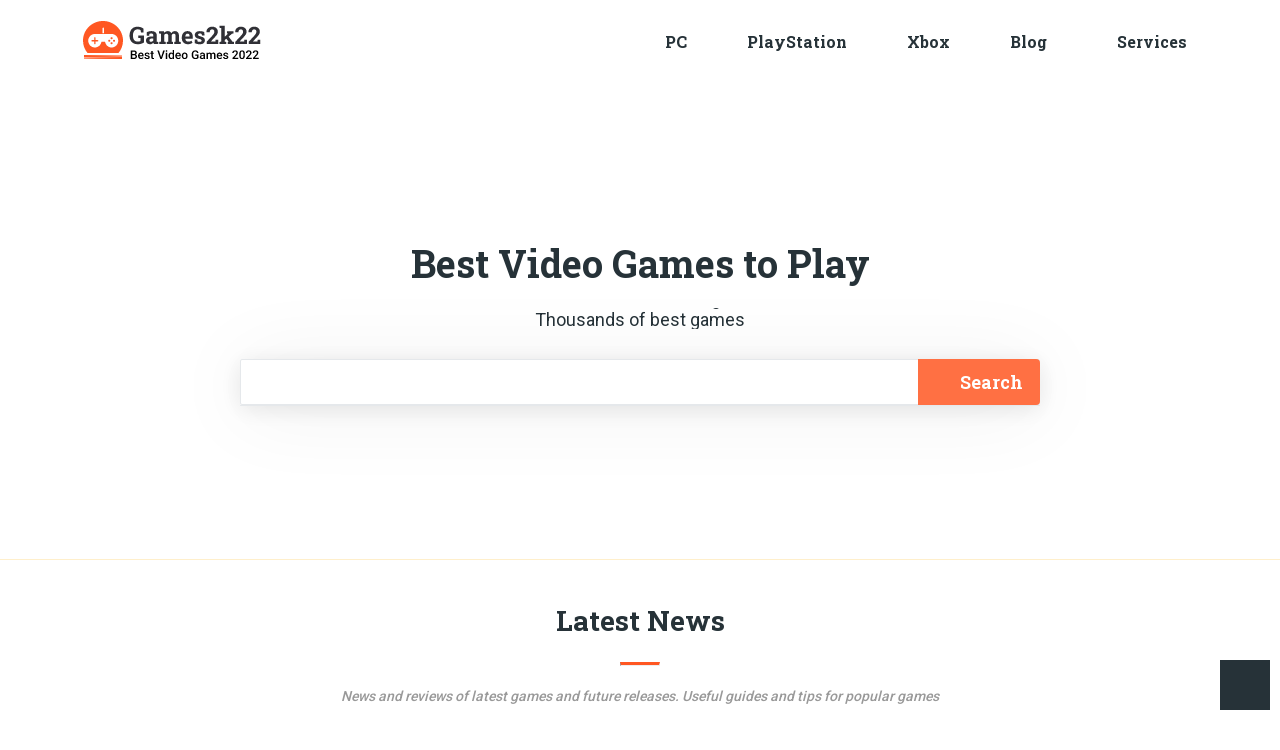

--- FILE ---
content_type: text/html; charset=UTF-8
request_url: https://games2k22.com/?a=graco-18b260-pump-packing-repair-kit-d-BO8O1MSW
body_size: 20488
content:
<!DOCTYPE html> <html lang="en"> <head> <script> var dataLayer = window.dataLayer = window.dataLayer || []; </script> <script>(function(w,d,s,l,i){w[l]=w[l]||[];w[l].push({'gtm.start': new Date().getTime(),event:'gtm.js'});var f=d.getElementsByTagName(s)[0], j=d.createElement(s),dl=l!='dataLayer'?'&l='+l:'';j.async=true;j.src= 'https://www.googletagmanager.com/gtm.js?id='+i+dl;f.parentNode.insertBefore(j,f); })(window,document,'script','dataLayer','GTM-PS5XM9R');</script> <script type="text/javascript"> var w2g = w2g || {}; w2g.cmd = w2g.cmd || []; w2g.hostname = 'games2k22.com'; var script = document.createElement('script'); script.setAttribute('src', '//lib.wtg-ads.com/lib.min.js'); script.setAttribute('async', true); document.querySelector('head').appendChild(script); w2g.cmd.push(function () { w2g.run(); }); </script> <meta charset="UTF-8"> <meta name="viewport" content="width=device-width, initial-scale=1"> <link rel="preload" href="https://fonts.googleapis.com/css?family=Roboto+Slab:400,700|Roboto:400,500,700&display=swap" as="style" onload="this.onload=null;this.rel='stylesheet'"> <noscript><link href="https://fonts.googleapis.com/css?family=Roboto+Slab:400,700|Roboto:400,500,700&display=swap" rel="stylesheet"></noscript> <link rel="preload" href="/css/main.css" as="style" onload="this.onload=null;this.rel='stylesheet'"> <noscript><link rel="stylesheet" href="/css/main.css"></noscript> <script> !function(n){"use strict";n.loadCSS||(n.loadCSS=function(){});var o=loadCSS.relpreload={};if(o.support=function(){var e;try{e=n.document.createElement("link").relList.supports("preload")}catch(t){e=!1}return function(){return e}}(),o.bindMediaToggle=function(t){var e=t.media||"all";function a(){t.addEventListener?t.removeEventListener("load",a):t.attachEvent&&t.detachEvent("onload",a),t.setAttribute("onload",null),t.media=e}t.addEventListener?t.addEventListener("load",a):t.attachEvent&&t.attachEvent("onload",a),setTimeout(function(){t.rel="stylesheet",t.media="only x"}),setTimeout(a,3e3)},o.poly=function(){if(!o.support())for(var t=n.document.getElementsByTagName("link"),e=0;e<t.length;e++){var a=t[e];"preload"!==a.rel||"style"!==a.getAttribute("as")||a.getAttribute("data-loadcss")||(a.setAttribute("data-loadcss",!0),o.bindMediaToggle(a))}},!o.support()){o.poly();var t=n.setInterval(o.poly,500);n.addEventListener?n.addEventListener("load",function(){o.poly(),n.clearInterval(t)}):n.attachEvent&&n.attachEvent("onload",function(){o.poly(),n.clearInterval(t)})}"undefined"!=typeof exports?exports.loadCSS=loadCSS:n.loadCSS=loadCSS}("undefined"!=typeof global?global:this); </script> <link rel="icon" type="image/png" href="/images/favicon.png"/> <link rel="apple-touch-icon" href="/images/favicon.png"/> <title>Games2k22: Best Video Games for 2022. Top-rated Games for Windows PC, PS5, Xbox Series X &amp; Switch</title> <meta name="description" content="Curated list of the best video games in 2022. On Games2k22.com users can find legal download links, ultimate walkthrough guides, honest reviews, tips &amp; and all exclusive content about gaming!"> <meta name="keywords" content="Games, 2022, Games2k22.com"> <meta name="csrf-token" content="V1B3f9WdkM4tEBZbC0rGkkpst3Tn9yf3MG1cwuGi"> <link rel="canonical" href="https://games2k22.com"> </head> <body> <noscript><iframe src="https://www.googletagmanager.com/ns.html?id=GTM-PS5XM9R" height="0" width="0" style="display:none;visibility:hidden"></iframe></noscript> <style> .preloader { position: fixed; top: 0; bottom: 0; left: 0; right: 0; display: flex; flex-direction: column; justify-content: center; align-items: center; padding: 0 15vw; background: #fff; z-index: 1000; } .preloader .site-logo { margin-bottom: 25px; } .preloader .site-logo svg { width: 234px; } .sidebar-load-bar { position: relative; max-width: 800px; width: 100%; height: 10px; background-color: #263238; border-radius: 4px; } .sidebar-load-bar--small { height: 4px; } .sidebar-bar { content: ""; display: inline; position: absolute; width: 0; height: 100%; left: 50%; text-align: center; border-radius: 4px; } .sidebar-bar:nth-child(1) { background-color: #ff5722; border-radius: 4px; -webkit-animation: sidebar-loading 3s linear infinite; animation: sidebar-loading 3s linear infinite; } .sidebar-bar:nth-child(2) { background-color: #263238; border-radius: 4px; -webkit-animation: sidebar-loading 3s linear 1s infinite; animation: sidebar-loading 3s linear 1s infinite; } .sidebar-bar:nth-child(3) { background-color: #ff5722; border-radius: 4px; -webkit-animation: sidebar-loading 3s linear 2s infinite; animation: sidebar-loading 3s linear 2s infinite; } @-webkit-keyframes sidebar-loading { from { left: 50%; width: 0; z-index: 100; } 33.3333% { left: 0; width: 100%; z-index: 10; } to { left: 0; width: 100%; } } @keyframes sidebar-loading { from { left: 50%; width: 0; z-index: 100; } 33.3333% { left: 0; width: 100%; z-index: 10; } to { left: 0; width: 100%; } } .preloader .progress-value { margin-top: 10px; font-family: 'Roboto'; font-size: 18px; font-weight: 500; color: #263238; } @media only screen and (max-width: 480px) { .preloader { padding: 0 20px; } .preloader .site-logo svg { width: 180px; } } </style> <div class="preloader" id="p_prldr" data-ng-show="loading"> <div class="site-logo"> <img src="/images/smo_next1_logo.svg" alt=""/> </div> <div class="sidebar-load-bar sidebar-load-bar--small"> <div class="sidebar-bar"></div> <div class="sidebar-bar"></div> <div class="sidebar-bar"></div> </div> <div class="progress-value" id="preloader-tooltip-block">0%</div> </div> <script> function move() { var elem = document.getElementById("myBar"); var hideElem = document.getElementById("p_prldr"); var showProgressBarValue = document.getElementById('preloader-tooltip-block'); var width = 1; var id = setInterval(frame, 20); function frame() { if (width >= 100) { clearInterval(id); if (hideElem) { hideElem.style.display = 'none'; } } else { showProgressBarValue.innerHTML = width + '%'; width = width + 1; } } } move(); </script> <div id="branding" class="lazy" data-bg="url('/images/tanks-background.jpg')"></div> <div class="wrapper main-page"> <header id="header" class="page-header main "> <div class="new-container"> <div class="page-header_content"> <div class="left-part"> <a href="/" class=""> <svg width="178" height="39" viewBox="0 0 178 39" fill="none" xmlns="http://www.w3.org/2000/svg"> <path fill-rule="evenodd" clip-rule="evenodd" d="M20 0C31.0457 0 40 8.77888 40 19.6082C40 24.3088 38.3122 28.6223 35.4994 32H4.50054C1.68777 28.6223 0 24.3088 0 19.6082C0 8.77888 8.95428 0 20 0ZM20.1911 6.5C19.8122 6.5 19.5051 6.82054 19.5051 7.21596V12.2277H20.8771V7.21596C20.8771 6.82054 20.57 6.5 20.1911 6.5ZM11.8647 12.9789C8.20426 12.9789 5.23684 16.0057 5.23684 19.7394C5.23684 23.4731 8.20426 26.5 11.8647 26.5C15.1689 26.5 17.9035 24.0331 18.4054 20.8069H22.0682C22.5702 24.0331 25.3047 26.5 28.6089 26.5C32.2694 26.5 35.2368 23.4731 35.2368 19.7394C35.2368 16.0057 32.2694 12.9789 28.6089 12.9789H11.8647ZM11.8222 16.1714C12.2061 16.1714 12.5173 16.4908 12.5173 16.885V19.0258H14.6027C14.9866 19.0258 15.2978 19.3453 15.2978 19.7394C15.2978 20.1336 14.9866 20.4531 14.6027 20.4531H12.5173V22.5939C12.5173 22.988 12.2061 23.3075 11.8222 23.3075C11.4383 23.3075 11.1271 22.988 11.1271 22.5939V20.4531H9.04172C8.6578 20.4531 8.3466 20.1336 8.3466 19.7394C8.3466 19.3453 8.6578 19.0258 9.04172 19.0258H11.1271V16.885C11.1271 16.4908 11.4383 16.1714 11.8222 16.1714ZM28.6057 16.1714C29.1866 16.1714 29.6576 16.6338 29.6576 17.2042C29.6576 17.7747 29.1866 18.2371 28.6057 18.2371C28.0248 18.2371 27.5539 17.7747 27.5539 17.2042C27.5539 16.6338 28.0248 16.1714 28.6057 16.1714ZM26.2277 18.7066C26.8086 18.7066 27.2795 19.169 27.2795 19.7394C27.2795 20.3099 26.8086 20.7723 26.2277 20.7723C25.6468 20.7723 25.1759 20.3099 25.1759 19.7394C25.1759 19.169 25.6468 18.7066 26.2277 18.7066ZM31.0753 18.7066C31.6562 18.7066 32.1271 19.169 32.1271 19.7394C32.1271 20.3099 31.6562 20.7723 31.0753 20.7723C30.4943 20.7723 30.0234 20.3099 30.0234 19.7394C30.0234 19.169 30.4943 18.7066 31.0753 18.7066ZM28.6057 21.1479C29.1866 21.1479 29.6576 21.6103 29.6576 22.1808C29.6576 22.7512 29.1866 23.2136 28.6057 23.2136C28.0248 23.2136 27.5539 22.7512 27.5539 22.1808C27.5539 21.6103 28.0248 21.1479 28.6057 21.1479Z" fill="#FF5722"/> <path fill-rule="evenodd" clip-rule="evenodd" d="M1.54368 35.9928L38.9999 35.495L39 34.4951L1.54386 34.0073L1.54395 34L1.00027 34.0001L1 36L1.54368 35.9928Z" fill="#FF5722"/> <path fill-rule="evenodd" clip-rule="evenodd" d="M1 36L39 35.3191V35L1.00009 35.0069L1 36Z" fill="#FF5722"/> <path fill-rule="evenodd" clip-rule="evenodd" d="M38.4563 37.9928L1.00018 37.495L1 36.495L38.4561 36.0071V36L38.9997 36.0001L39 38L38.4563 37.9928Z" fill="#FF5722"/> <path fill-rule="evenodd" clip-rule="evenodd" d="M39 38L1.00009 37.3192L1 37L38.9999 37.0069L39 38Z" fill="#FF5722"/> <path d="M54.5898 23.2461C52.8945 23.2461 51.4492 22.8945 50.2539 22.1914C49.0586 21.4883 48.1406 20.5117 47.5 19.2617C46.8672 18.0117 46.5508 16.5625 46.5508 14.9141V14.3281C46.5508 12.625 46.8672 11.125 47.5 9.82812C48.1328 8.53125 49.0273 7.51953 50.1836 6.79297C51.3477 6.05859 52.7227 5.69141 54.3086 5.69141C55.5273 5.69141 56.6758 5.85938 57.7539 6.19531C58.8398 6.53125 59.7812 7.03516 60.5781 7.70703V11.4922H58.0469L57.5664 9.20703C57.2539 8.94141 56.8398 8.73047 56.3242 8.57422C55.8164 8.41016 55.2305 8.32812 54.5664 8.32812C53.6055 8.32812 52.7812 8.57812 52.0938 9.07812C51.4062 9.57812 50.8789 10.2773 50.5117 11.1758C50.1445 12.0742 49.9609 13.1172 49.9609 14.3047V14.9141C49.9609 16.6484 50.3672 18.0352 51.1797 19.0742C51.9922 20.1055 53.1641 20.6211 54.6953 20.6211C55.2969 20.6211 55.8477 20.5625 56.3477 20.4453C56.8555 20.3281 57.2734 20.1914 57.6016 20.0352V17.1406L55.1641 16.9531V14.5508H61.0352V21.4531C60.2773 21.9922 59.3633 22.4258 58.293 22.7539C57.2227 23.082 55.9883 23.2461 54.5898 23.2461Z" fill="#303036"/> <path d="M67.082 23.2461C65.8242 23.2461 64.8242 22.9102 64.082 22.2383C63.3398 21.5586 62.9688 20.6367 62.9688 19.4727C62.9688 18.2852 63.4492 17.3164 64.4102 16.5664C65.3789 15.8164 66.8008 15.4414 68.6758 15.4414H70.3516V14.5039C70.3516 13.8945 70.1719 13.4023 69.8125 13.0273C69.4609 12.6445 68.9297 12.4531 68.2188 12.4531C67.8516 12.4531 67.5195 12.5 67.2227 12.5938C66.9336 12.6797 66.6719 12.8047 66.4375 12.9688L66.168 14.6445H63.707L63.6602 11.3516C64.3242 10.9766 65.043 10.6719 65.8164 10.4375C66.5898 10.2031 67.4531 10.0859 68.4062 10.0859C70.0625 10.0859 71.3711 10.4727 72.332 11.2461C73.293 12.0195 73.7734 13.1172 73.7734 14.5391V19.7656C73.7734 19.9375 73.7734 20.1055 73.7734 20.2695C73.7812 20.4336 73.7969 20.5977 73.8203 20.7617L75.1445 20.9492V23H70.9023C70.8164 22.7812 70.7305 22.5469 70.6445 22.2969C70.5586 22.0469 70.4961 21.7969 70.457 21.5469C70.0508 22.0625 69.5703 22.4766 69.0156 22.7891C68.4688 23.0938 67.8242 23.2461 67.082 23.2461ZM67.9961 20.7148C68.4727 20.7148 68.9219 20.6094 69.3438 20.3984C69.7734 20.1797 70.1094 19.8945 70.3516 19.543V17.5391H68.6641C67.9141 17.5391 67.3438 17.7109 66.9531 18.0547C66.5703 18.3984 66.3789 18.8125 66.3789 19.2969C66.3789 19.75 66.5195 20.1016 66.8008 20.3516C67.0898 20.5938 67.4883 20.7148 67.9961 20.7148Z" fill="#303036"/> <path d="M76.2344 23V20.9492L77.8867 20.5977V12.7344L76.0586 12.3828V10.3203H81.0625L81.2031 11.9961C81.6094 11.3867 82.1172 10.918 82.7266 10.5898C83.3438 10.2539 84.0547 10.0859 84.8594 10.0859C85.6719 10.0859 86.3672 10.2656 86.9453 10.625C87.5234 10.9844 87.9609 11.5273 88.2578 12.2539C88.6484 11.5742 89.1562 11.043 89.7812 10.6602C90.4062 10.2773 91.1406 10.0859 91.9844 10.0859C93.2344 10.0859 94.2188 10.5117 94.9375 11.3633C95.6641 12.2148 96.0273 13.5117 96.0273 15.2539V20.5977L97.6797 20.9492V23H91.1289V20.9492L92.6055 20.5977V15.2422C92.6055 14.3125 92.4492 13.6641 92.1367 13.2969C91.832 12.9297 91.3867 12.7461 90.8008 12.7461C90.2695 12.7461 89.8203 12.8984 89.4531 13.2031C89.0859 13.5 88.8203 13.8945 88.6562 14.3867V20.5977L90.0391 20.9492V23H83.8633V20.9492L85.2461 20.5977V15.2422C85.2461 14.3281 85.0898 13.6836 84.7773 13.3086C84.4727 12.9336 84.0195 12.7461 83.418 12.7461C82.4727 12.7461 81.7656 13.125 81.2969 13.8828V20.5977L82.7734 20.9492V23H76.2344Z" fill="#303036"/> <path d="M104.793 23.2461C103.574 23.2461 102.512 22.9805 101.605 22.4492C100.707 21.9102 100.008 21.1719 99.5078 20.2344C99.0156 19.2969 98.7695 18.2266 98.7695 17.0234V16.5547C98.7695 15.2969 99.0039 14.1836 99.4727 13.2148C99.9414 12.2383 100.602 11.4727 101.453 10.918C102.312 10.3555 103.324 10.0781 104.488 10.0859C106.199 10.0859 107.508 10.5898 108.414 11.5977C109.32 12.5977 109.773 14.0039 109.773 15.8164V17.6797H102.32L102.297 17.75C102.359 18.5859 102.637 19.2734 103.129 19.8125C103.621 20.3516 104.32 20.6211 105.227 20.6211C105.852 20.6211 106.434 20.543 106.973 20.3867C107.52 20.2227 108.051 19.9844 108.566 19.6719L109.492 21.7812C108.969 22.2031 108.309 22.5547 107.512 22.8359C106.723 23.1094 105.816 23.2461 104.793 23.2461ZM102.344 15.418H106.574V15.1133C106.574 14.3477 106.414 13.7422 106.094 13.2969C105.781 12.8438 105.266 12.6172 104.547 12.6172C103.859 12.6172 103.336 12.8789 102.977 13.4023C102.617 13.918 102.395 14.5703 102.309 15.3594L102.344 15.418Z" fill="#303036"/> <path d="M116.793 23.2461C115.848 23.2461 114.965 23.1562 114.145 22.9766C113.332 22.7969 112.551 22.5391 111.801 22.2031L111.766 18.6172H114.145L114.602 20.4453C114.867 20.5781 115.156 20.6836 115.469 20.7617C115.789 20.8398 116.152 20.8789 116.559 20.8789C117.324 20.8789 117.863 20.7539 118.176 20.5039C118.488 20.2539 118.645 19.9414 118.645 19.5664C118.645 19.2148 118.477 18.9062 118.141 18.6406C117.805 18.3672 117.145 18.1289 116.16 17.9258C114.652 17.6133 113.543 17.1289 112.832 16.4727C112.129 15.8164 111.777 14.9766 111.777 13.9531C111.777 13.2578 111.953 12.6172 112.305 12.0312C112.664 11.4453 113.207 10.9805 113.934 10.6367C114.668 10.2852 115.605 10.1094 116.746 10.1094C117.699 10.1094 118.57 10.2031 119.359 10.3906C120.156 10.5703 120.824 10.8086 121.363 11.1055L121.398 14.5742H119.031L118.668 12.9102C118.215 12.5977 117.645 12.4414 116.957 12.4414C116.363 12.4414 115.902 12.5664 115.574 12.8164C115.254 13.0586 115.094 13.3672 115.094 13.7422C115.094 14.0703 115.234 14.3672 115.516 14.6328C115.805 14.8906 116.434 15.1289 117.402 15.3477C118.973 15.707 120.117 16.1875 120.836 16.7891C121.555 17.3828 121.914 18.2188 121.914 19.2969C121.914 20.4766 121.484 21.4297 120.625 22.1562C119.773 22.8828 118.496 23.2461 116.793 23.2461Z" fill="#303036"/> <path d="M123.637 23V20.7617L129.168 14.8203C130.004 13.875 130.582 13.1016 130.902 12.5C131.223 11.8984 131.383 11.3086 131.383 10.7305C131.383 10.0664 131.191 9.50391 130.809 9.04297C130.426 8.58203 129.871 8.35156 129.145 8.35156C128.355 8.35156 127.758 8.60938 127.352 9.125C126.945 9.63281 126.742 10.3359 126.742 11.2344H123.414L123.391 11.1641C123.367 10.1406 123.586 9.21484 124.047 8.38672C124.516 7.55859 125.188 6.90234 126.062 6.41797C126.938 5.93359 127.977 5.69141 129.18 5.69141C130.344 5.69141 131.348 5.90234 132.191 6.32422C133.035 6.74609 133.684 7.33203 134.137 8.08203C134.59 8.82422 134.816 9.6875 134.816 10.6719C134.816 11.3438 134.695 11.9805 134.453 12.582C134.211 13.1836 133.832 13.8164 133.316 14.4805C132.801 15.1445 132.137 15.9062 131.324 16.7656L128.008 20.3281L128.031 20.3867H132.449L132.625 18.7578H135.273V23H123.637Z" fill="#303036"/> <path d="M136.598 23V20.9492L138.25 20.5977V7.13281L136.422 6.78125V4.71875H141.66V15.793L145.164 12.582L145.188 12.5469L143.887 12.3594V10.3203H150.484V12.3828L148.844 12.793L145.656 15.6406L149.441 20.5859L151.012 20.9492V23H144.672V21.0547L145.633 20.832L145.609 20.7852L143.348 17.7031L141.66 19.2148V20.5977L143.137 20.9492V23H136.598Z" fill="#303036"/> <path d="M152.371 23V20.7617L157.902 14.8203C158.738 13.875 159.316 13.1016 159.637 12.5C159.957 11.8984 160.117 11.3086 160.117 10.7305C160.117 10.0664 159.926 9.50391 159.543 9.04297C159.16 8.58203 158.605 8.35156 157.879 8.35156C157.09 8.35156 156.492 8.60938 156.086 9.125C155.68 9.63281 155.477 10.3359 155.477 11.2344H152.148L152.125 11.1641C152.102 10.1406 152.32 9.21484 152.781 8.38672C153.25 7.55859 153.922 6.90234 154.797 6.41797C155.672 5.93359 156.711 5.69141 157.914 5.69141C159.078 5.69141 160.082 5.90234 160.926 6.32422C161.77 6.74609 162.418 7.33203 162.871 8.08203C163.324 8.82422 163.551 9.6875 163.551 10.6719C163.551 11.3438 163.43 11.9805 163.188 12.582C162.945 13.1836 162.566 13.8164 162.051 14.4805C161.535 15.1445 160.871 15.9062 160.059 16.7656L156.742 20.3281L156.766 20.3867H161.184L161.359 18.7578H164.008V23H152.371Z" fill="#303036"/> <path d="M165.684 23V20.7617L171.215 14.8203C172.051 13.875 172.629 13.1016 172.949 12.5C173.27 11.8984 173.43 11.3086 173.43 10.7305C173.43 10.0664 173.238 9.50391 172.855 9.04297C172.473 8.58203 171.918 8.35156 171.191 8.35156C170.402 8.35156 169.805 8.60938 169.398 9.125C168.992 9.63281 168.789 10.3359 168.789 11.2344H165.461L165.438 11.1641C165.414 10.1406 165.633 9.21484 166.094 8.38672C166.562 7.55859 167.234 6.90234 168.109 6.41797C168.984 5.93359 170.023 5.69141 171.227 5.69141C172.391 5.69141 173.395 5.90234 174.238 6.32422C175.082 6.74609 175.73 7.33203 176.184 8.08203C176.637 8.82422 176.863 9.6875 176.863 10.6719C176.863 11.3438 176.742 11.9805 176.5 12.582C176.258 13.1836 175.879 13.8164 175.363 14.4805C174.848 15.1445 174.184 15.9062 173.371 16.7656L170.055 20.3281L170.078 20.3867H174.496L174.672 18.7578H177.32V23H165.684Z" fill="#303036"/> <path d="M47.8672 38V29.4688H50.791C51.7559 29.4688 52.4902 29.6621 52.9941 30.0488C53.498 30.4355 53.75 31.0117 53.75 31.7773C53.75 32.168 53.6445 32.5195 53.4336 32.832C53.2227 33.1445 52.9141 33.3867 52.5078 33.5586C52.9688 33.6836 53.3242 33.9199 53.5742 34.2676C53.8281 34.6113 53.9551 35.0254 53.9551 35.5098C53.9551 36.3105 53.6973 36.9258 53.1816 37.3555C52.6699 37.7852 51.9355 38 50.9785 38H47.8672ZM49.3496 34.1504V36.8164H50.9961C51.4609 36.8164 51.8242 36.7012 52.0859 36.4707C52.3477 36.2402 52.4785 35.9199 52.4785 35.5098C52.4785 34.623 52.0254 34.1699 51.1191 34.1504H49.3496ZM49.3496 33.0605H50.8027C51.2637 33.0605 51.623 32.957 51.8809 32.75C52.1426 32.5391 52.2734 32.2422 52.2734 31.8594C52.2734 31.4375 52.1523 31.1328 51.9102 30.9453C51.6719 30.7578 51.2988 30.6641 50.791 30.6641H49.3496V33.0605Z" fill="black"/> <path d="M58.0918 38.1172C57.1895 38.1172 56.457 37.834 55.8945 37.2676C55.3359 36.6973 55.0566 35.9395 55.0566 34.9941V34.8184C55.0566 34.1855 55.1777 33.6211 55.4199 33.125C55.666 32.625 56.0098 32.2363 56.4512 31.959C56.8926 31.6816 57.3848 31.543 57.9277 31.543C58.791 31.543 59.457 31.8184 59.9258 32.3691C60.3984 32.9199 60.6348 33.6992 60.6348 34.707V35.2812H56.4922C56.5352 35.8047 56.709 36.2188 57.0137 36.5234C57.3223 36.8281 57.709 36.9805 58.1738 36.9805C58.8262 36.9805 59.3574 36.7168 59.7676 36.1895L60.5352 36.9219C60.2812 37.3008 59.9414 37.5957 59.5156 37.8066C59.0938 38.0137 58.6191 38.1172 58.0918 38.1172ZM57.9219 32.6855C57.5312 32.6855 57.2148 32.8223 56.9727 33.0957C56.7344 33.3691 56.582 33.75 56.5156 34.2383H59.2285V34.1328C59.1973 33.6562 59.0703 33.2969 58.8477 33.0547C58.625 32.8086 58.3164 32.6855 57.9219 32.6855Z" fill="black"/> <path d="M65.2988 36.2773C65.2988 36.0234 65.1934 35.8301 64.9824 35.6973C64.7754 35.5645 64.4297 35.4473 63.9453 35.3457C63.4609 35.2441 63.0566 35.1152 62.7324 34.959C62.0215 34.6152 61.666 34.1172 61.666 33.4648C61.666 32.918 61.8965 32.4609 62.3574 32.0938C62.8184 31.7266 63.4043 31.543 64.1152 31.543C64.873 31.543 65.4844 31.7305 65.9492 32.1055C66.418 32.4805 66.6523 32.9668 66.6523 33.5645H65.2285C65.2285 33.291 65.127 33.0645 64.9238 32.8848C64.7207 32.7012 64.4512 32.6094 64.1152 32.6094C63.8027 32.6094 63.5469 32.6816 63.3477 32.8262C63.1523 32.9707 63.0547 33.1641 63.0547 33.4062C63.0547 33.625 63.1465 33.7949 63.3301 33.916C63.5137 34.0371 63.8848 34.1602 64.4434 34.2852C65.002 34.4062 65.4395 34.5527 65.7559 34.7246C66.0762 34.8926 66.3125 35.0957 66.4648 35.334C66.6211 35.5723 66.6992 35.8613 66.6992 36.2012C66.6992 36.7715 66.4629 37.2344 65.9902 37.5898C65.5176 37.9414 64.8984 38.1172 64.1328 38.1172C63.6133 38.1172 63.1504 38.0234 62.7441 37.8359C62.3379 37.6484 62.0215 37.3906 61.7949 37.0625C61.5684 36.7344 61.4551 36.3809 61.4551 36.002H62.8379C62.8574 36.3379 62.9844 36.5977 63.2188 36.7812C63.4531 36.9609 63.7637 37.0508 64.1504 37.0508C64.5254 37.0508 64.8105 36.9805 65.0059 36.8398C65.2012 36.6953 65.2988 36.5078 65.2988 36.2773Z" fill="black"/> <path d="M69.7285 30.1191V31.6602H70.8477V32.7148H69.7285V36.2539C69.7285 36.4961 69.7754 36.6719 69.8691 36.7812C69.9668 36.8867 70.1387 36.9395 70.3848 36.9395C70.5488 36.9395 70.7148 36.9199 70.8828 36.8809V37.9824C70.5586 38.0723 70.2461 38.1172 69.9453 38.1172C68.8516 38.1172 68.3047 37.5137 68.3047 36.3066V32.7148H67.2617V31.6602H68.3047V30.1191H69.7285Z" fill="black"/> <path d="M78.0723 36.1426L80.2402 29.4688H81.8691L78.7988 38H77.3633L74.3047 29.4688H75.9277L78.0723 36.1426Z" fill="black"/> <path d="M84.2129 38H82.7891V31.6602H84.2129V38ZM82.7012 30.0137C82.7012 29.7949 82.7695 29.6133 82.9062 29.4688C83.0469 29.3242 83.2461 29.252 83.5039 29.252C83.7617 29.252 83.9609 29.3242 84.1016 29.4688C84.2422 29.6133 84.3125 29.7949 84.3125 30.0137C84.3125 30.2285 84.2422 30.4082 84.1016 30.5527C83.9609 30.6934 83.7617 30.7637 83.5039 30.7637C83.2461 30.7637 83.0469 30.6934 82.9062 30.5527C82.7695 30.4082 82.7012 30.2285 82.7012 30.0137Z" fill="black"/> <path d="M85.502 34.7832C85.502 33.8066 85.7285 33.0234 86.1816 32.4336C86.6348 31.8398 87.2422 31.543 88.0039 31.543C88.6758 31.543 89.2188 31.7773 89.6328 32.2461V29H91.0566V38H89.7676L89.6973 37.3438C89.2715 37.8594 88.7031 38.1172 87.9922 38.1172C87.25 38.1172 86.6484 37.8184 86.1875 37.2207C85.7305 36.623 85.502 35.8105 85.502 34.7832ZM86.9258 34.9062C86.9258 35.5508 87.0488 36.0547 87.2949 36.418C87.5449 36.7773 87.8984 36.957 88.3555 36.957C88.9375 36.957 89.3633 36.6973 89.6328 36.1777V33.4707C89.3711 32.9629 88.9492 32.709 88.3672 32.709C87.9062 32.709 87.5508 32.8926 87.3008 33.2598C87.0508 33.623 86.9258 34.1719 86.9258 34.9062Z" fill="black"/> <path d="M95.334 38.1172C94.4316 38.1172 93.6992 37.834 93.1367 37.2676C92.5781 36.6973 92.2988 35.9395 92.2988 34.9941V34.8184C92.2988 34.1855 92.4199 33.6211 92.6621 33.125C92.9082 32.625 93.252 32.2363 93.6934 31.959C94.1348 31.6816 94.627 31.543 95.1699 31.543C96.0332 31.543 96.6992 31.8184 97.168 32.3691C97.6406 32.9199 97.877 33.6992 97.877 34.707V35.2812H93.7344C93.7773 35.8047 93.9512 36.2188 94.2559 36.5234C94.5645 36.8281 94.9512 36.9805 95.416 36.9805C96.0684 36.9805 96.5996 36.7168 97.0098 36.1895L97.7773 36.9219C97.5234 37.3008 97.1836 37.5957 96.7578 37.8066C96.3359 38.0137 95.8613 38.1172 95.334 38.1172ZM95.1641 32.6855C94.7734 32.6855 94.457 32.8223 94.2148 33.0957C93.9766 33.3691 93.8242 33.75 93.7578 34.2383H96.4707V34.1328C96.4395 33.6562 96.3125 33.2969 96.0898 33.0547C95.8672 32.8086 95.5586 32.6855 95.1641 32.6855Z" fill="black"/> <path d="M98.7207 34.7715C98.7207 34.1504 98.8438 33.5918 99.0898 33.0957C99.3359 32.5957 99.6816 32.2129 100.127 31.9473C100.572 31.6777 101.084 31.543 101.662 31.543C102.518 31.543 103.211 31.8184 103.742 32.3691C104.277 32.9199 104.566 33.6504 104.609 34.5605L104.615 34.8945C104.615 35.5195 104.494 36.0781 104.252 36.5703C104.014 37.0625 103.67 37.4434 103.221 37.7129C102.775 37.9824 102.26 38.1172 101.674 38.1172C100.779 38.1172 100.062 37.8203 99.5234 37.2266C98.9883 36.6289 98.7207 35.834 98.7207 34.8418V34.7715ZM100.145 34.8945C100.145 35.5469 100.279 36.0586 100.549 36.4297C100.818 36.7969 101.193 36.9805 101.674 36.9805C102.154 36.9805 102.527 36.793 102.793 36.418C103.062 36.043 103.197 35.4941 103.197 34.7715C103.197 34.1309 103.059 33.623 102.781 33.248C102.508 32.873 102.135 32.6855 101.662 32.6855C101.197 32.6855 100.828 32.8711 100.555 33.2422C100.281 33.6094 100.145 34.1602 100.145 34.8945Z" fill="black"/> <path d="M115.484 36.8926C115.176 37.2949 114.748 37.5996 114.201 37.8066C113.654 38.0137 113.033 38.1172 112.338 38.1172C111.623 38.1172 110.99 37.9551 110.439 37.6309C109.889 37.3066 109.463 36.8438 109.162 36.2422C108.865 35.6367 108.711 34.9316 108.699 34.127V33.459C108.699 32.1699 109.008 31.1641 109.625 30.4414C110.242 29.7148 111.104 29.3516 112.209 29.3516C113.158 29.3516 113.912 29.5859 114.471 30.0547C115.029 30.5234 115.365 31.1992 115.479 32.082H114.025C113.861 31.0547 113.266 30.541 112.238 30.541C111.574 30.541 111.068 30.7812 110.721 31.2617C110.377 31.7383 110.199 32.4395 110.188 33.3652V34.0215C110.188 34.9434 110.381 35.6602 110.768 36.1719C111.158 36.6797 111.699 36.9336 112.391 36.9336C113.148 36.9336 113.688 36.7617 114.008 36.418V34.748H112.25V33.623H115.484V36.8926Z" fill="black"/> <path d="M120.764 38C120.701 37.8789 120.646 37.6816 120.6 37.4082C120.146 37.8809 119.592 38.1172 118.936 38.1172C118.299 38.1172 117.779 37.9355 117.377 37.5723C116.975 37.209 116.773 36.7598 116.773 36.2246C116.773 35.5488 117.023 35.0312 117.523 34.6719C118.027 34.3086 118.746 34.127 119.68 34.127H120.553V33.7109C120.553 33.3828 120.461 33.1211 120.277 32.9258C120.094 32.7266 119.814 32.627 119.439 32.627C119.115 32.627 118.85 32.709 118.643 32.873C118.436 33.0332 118.332 33.2383 118.332 33.4883H116.908C116.908 33.1406 117.023 32.8164 117.254 32.5156C117.484 32.2109 117.797 31.9727 118.191 31.8008C118.59 31.6289 119.033 31.543 119.521 31.543C120.264 31.543 120.855 31.7305 121.297 32.1055C121.738 32.4766 121.965 33 121.977 33.6758V36.5352C121.977 37.1055 122.057 37.5605 122.217 37.9004V38H120.764ZM119.199 36.9746C119.48 36.9746 119.744 36.9062 119.99 36.7695C120.24 36.6328 120.428 36.4492 120.553 36.2188V35.0234H119.785C119.258 35.0234 118.861 35.1152 118.596 35.2988C118.33 35.4824 118.197 35.7422 118.197 36.0781C118.197 36.3516 118.287 36.5703 118.467 36.7344C118.65 36.8945 118.895 36.9746 119.199 36.9746Z" fill="black"/> <path d="M124.807 31.6602L124.848 32.3223C125.293 31.8027 125.902 31.543 126.676 31.543C127.523 31.543 128.104 31.8672 128.416 32.5156C128.877 31.8672 129.525 31.543 130.361 31.543C131.061 31.543 131.58 31.7363 131.92 32.123C132.264 32.5098 132.439 33.0801 132.447 33.834V38H131.023V33.875C131.023 33.4727 130.936 33.1777 130.76 32.9902C130.584 32.8027 130.293 32.709 129.887 32.709C129.562 32.709 129.297 32.7969 129.09 32.9727C128.887 33.1445 128.744 33.3711 128.662 33.6523L128.668 38H127.244V33.8281C127.225 33.082 126.844 32.709 126.102 32.709C125.531 32.709 125.127 32.9414 124.889 33.4062V38H123.465V31.6602H124.807Z" fill="black"/> <path d="M136.701 38.1172C135.799 38.1172 135.066 37.834 134.504 37.2676C133.945 36.6973 133.666 35.9395 133.666 34.9941V34.8184C133.666 34.1855 133.787 33.6211 134.029 33.125C134.275 32.625 134.619 32.2363 135.061 31.959C135.502 31.6816 135.994 31.543 136.537 31.543C137.4 31.543 138.066 31.8184 138.535 32.3691C139.008 32.9199 139.244 33.6992 139.244 34.707V35.2812H135.102C135.145 35.8047 135.318 36.2188 135.623 36.5234C135.932 36.8281 136.318 36.9805 136.783 36.9805C137.436 36.9805 137.967 36.7168 138.377 36.1895L139.145 36.9219C138.891 37.3008 138.551 37.5957 138.125 37.8066C137.703 38.0137 137.229 38.1172 136.701 38.1172ZM136.531 32.6855C136.141 32.6855 135.824 32.8223 135.582 33.0957C135.344 33.3691 135.191 33.75 135.125 34.2383H137.838V34.1328C137.807 33.6562 137.68 33.2969 137.457 33.0547C137.234 32.8086 136.926 32.6855 136.531 32.6855Z" fill="black"/> <path d="M143.908 36.2773C143.908 36.0234 143.803 35.8301 143.592 35.6973C143.385 35.5645 143.039 35.4473 142.555 35.3457C142.07 35.2441 141.666 35.1152 141.342 34.959C140.631 34.6152 140.275 34.1172 140.275 33.4648C140.275 32.918 140.506 32.4609 140.967 32.0938C141.428 31.7266 142.014 31.543 142.725 31.543C143.482 31.543 144.094 31.7305 144.559 32.1055C145.027 32.4805 145.262 32.9668 145.262 33.5645H143.838C143.838 33.291 143.736 33.0645 143.533 32.8848C143.33 32.7012 143.061 32.6094 142.725 32.6094C142.412 32.6094 142.156 32.6816 141.957 32.8262C141.762 32.9707 141.664 33.1641 141.664 33.4062C141.664 33.625 141.756 33.7949 141.939 33.916C142.123 34.0371 142.494 34.1602 143.053 34.2852C143.611 34.4062 144.049 34.5527 144.365 34.7246C144.686 34.8926 144.922 35.0957 145.074 35.334C145.23 35.5723 145.309 35.8613 145.309 36.2012C145.309 36.7715 145.072 37.2344 144.6 37.5898C144.127 37.9414 143.508 38.1172 142.742 38.1172C142.223 38.1172 141.76 38.0234 141.354 37.8359C140.947 37.6484 140.631 37.3906 140.404 37.0625C140.178 36.7344 140.064 36.3809 140.064 36.002H141.447C141.467 36.3379 141.594 36.5977 141.828 36.7812C142.062 36.9609 142.373 37.0508 142.76 37.0508C143.135 37.0508 143.42 36.9805 143.615 36.8398C143.811 36.6953 143.908 36.5078 143.908 36.2773Z" fill="black"/> <path d="M155.188 38H149.451V37.0215L152.293 33.9219C152.703 33.4648 152.994 33.084 153.166 32.7793C153.342 32.4707 153.43 32.1621 153.43 31.8535C153.43 31.4473 153.314 31.1191 153.084 30.8691C152.857 30.6191 152.551 30.4941 152.164 30.4941C151.703 30.4941 151.346 30.6348 151.092 30.916C150.838 31.1973 150.711 31.582 150.711 32.0703H149.287C149.287 31.5508 149.404 31.084 149.639 30.6699C149.877 30.252 150.215 29.9277 150.652 29.6973C151.094 29.4668 151.602 29.3516 152.176 29.3516C153.004 29.3516 153.656 29.5605 154.133 29.9785C154.613 30.3926 154.854 30.9668 154.854 31.7012C154.854 32.127 154.732 32.5742 154.49 33.043C154.252 33.5078 153.859 34.0371 153.312 34.6309L151.227 36.8633H155.188V38Z" fill="black"/> <path d="M161.832 34.4082C161.832 35.6348 161.602 36.5605 161.141 37.1855C160.684 37.8066 159.986 38.1172 159.049 38.1172C158.127 38.1172 157.432 37.8145 156.963 37.209C156.498 36.5996 156.26 35.6992 156.248 34.5078V33.0312C156.248 31.8047 156.477 30.8848 156.934 30.2715C157.395 29.6582 158.096 29.3516 159.037 29.3516C159.971 29.3516 160.666 29.6504 161.123 30.248C161.584 30.8457 161.82 31.7402 161.832 32.9316V34.4082ZM160.408 32.8145C160.408 32.0137 160.299 31.4277 160.08 31.0566C159.861 30.6816 159.514 30.4941 159.037 30.4941C158.572 30.4941 158.23 30.6719 158.012 31.0273C157.793 31.3789 157.678 31.9297 157.666 32.6797V34.6133C157.666 35.4102 157.777 36.0039 158 36.3945C158.223 36.7852 158.572 36.9805 159.049 36.9805C159.506 36.9805 159.844 36.8008 160.062 36.4414C160.281 36.0781 160.396 35.5117 160.408 34.7422V32.8145Z" fill="black"/> <path d="M168.828 38H163.092V37.0215L165.934 33.9219C166.344 33.4648 166.635 33.084 166.807 32.7793C166.982 32.4707 167.07 32.1621 167.07 31.8535C167.07 31.4473 166.955 31.1191 166.725 30.8691C166.498 30.6191 166.191 30.4941 165.805 30.4941C165.344 30.4941 164.986 30.6348 164.732 30.916C164.479 31.1973 164.352 31.582 164.352 32.0703H162.928C162.928 31.5508 163.045 31.084 163.279 30.6699C163.518 30.252 163.855 29.9277 164.293 29.6973C164.734 29.4668 165.242 29.3516 165.816 29.3516C166.645 29.3516 167.297 29.5605 167.773 29.9785C168.254 30.3926 168.494 30.9668 168.494 31.7012C168.494 32.127 168.373 32.5742 168.131 33.043C167.893 33.5078 167.5 34.0371 166.953 34.6309L164.867 36.8633H168.828V38Z" fill="black"/> <path d="M175.648 38H169.912V37.0215L172.754 33.9219C173.164 33.4648 173.455 33.084 173.627 32.7793C173.803 32.4707 173.891 32.1621 173.891 31.8535C173.891 31.4473 173.775 31.1191 173.545 30.8691C173.318 30.6191 173.012 30.4941 172.625 30.4941C172.164 30.4941 171.807 30.6348 171.553 30.916C171.299 31.1973 171.172 31.582 171.172 32.0703H169.748C169.748 31.5508 169.865 31.084 170.1 30.6699C170.338 30.252 170.676 29.9277 171.113 29.6973C171.555 29.4668 172.062 29.3516 172.637 29.3516C173.465 29.3516 174.117 29.5605 174.594 29.9785C175.074 30.3926 175.314 30.9668 175.314 31.7012C175.314 32.127 175.193 32.5742 174.951 33.043C174.713 33.5078 174.32 34.0371 173.773 34.6309L171.688 36.8633H175.648V38Z" fill="black"/> </svg> </a> <form class="search-form header-search" autocomplete="off" action="/search" method="get" id="header-search-form" enctype="application/x-www-form-urlencoded"> <div class="search-form__fields-block"> <input class="search-form__input" type="text" value="" placeholder="Search here..." name="s" id="s" id="search-field" maxlength="30"> <button type="submit" class="search-form__submit-btn"> <svg class="svg-icons"> <use xlink:href="/images/svgdefs.svg#search"></use> </svg> </button> </div> <ul class="search-dropdown-list hd"> </ul> </form> </div> <div class="right-part"> <ul class="nav-list"> <li> <a href="/platform/windows-pc">PC</a> </li> <li> <a href="/platform/playstation-4">PlayStation</a> </li> <li> <a href="/platform/xbox-one">Xbox</a> </li> <li> <a href="/blog">Blog</a> </li> <li class="dropdown"> <a href="">Services</a> <ul class="dropdown-list"> <li> <a href="/pricing-plans">Subscription</a> </li> <li> <a href="/advertise">Advertisement</a></li> </ul> </li> </ul> <span class="search-form_btn"> <svg class="svg-icons"> <use xlink:href="/images/svgdefs.svg#search"></use> </svg> </span> <div class="burger-menu"> <div class="burger"></div> </div> </div> </div> </div> </header> <section class="search-promo-section"> <div class="new-container"> <div class="search-promo-block"> <div class="main-page-promo"> <h1>Best Video Games to Play</h1> <div id="main-promo" class="main-promo-text"> <ul> <li>The Games Search Engine</li> <li>Thousands of best games</li> <li>All modern platforms</li> </ul> </div> </div> <div class="main-search-form-block"> <form action="/search" method="get" id="main-search-form" class="search-form" autocomplete="off" enctype="application/x-www-form-urlencoded"> <div class="search-form__fields-block"> <input type="search" class="search-form__input" placeholder="Search here..." name="s" id="ss" maxlength="30"> <button type="submit" class="search-form__submit-btn"> <svg class="svg-icons"> <use xlink:href="/images/svgdefs.svg#search"></use> </svg> </button> </div> <ul class="search-dropdown-list"> </ul> </form> </div> </div> </div> <div class="bg-main-page"></div> </section> <section class="section bgw"> <div class="new-container"> <div class="block-title_hr text-center"> <h2 class="title"> <a href="/blog">Latest News</a> </h2> <hr> <small>News and reviews of latest games and future releases. Useful guides and tips for popular games</small> </div> <div class="owl-carousel slider-main-page blog"> <span class="blog-billet" data-lnk="/blog/everyones-playing-among-us-unraveling-the-phenomenon"> <ul class="large-post-meta"> <li class="user-avatar"> <img class="lazy" data-src="/images/uploads/2018-06-11/photo_2017-02-09_08-38-25-xbxwe-ippmf-5vqfo.jpg" alt=""> </li> <li class="user-name">Hannah Paul</li> <li class="blog-item-date"> <svg class="svg-icons"> <use xlink:href="/images/svgdefs.svg#clock-o"></use> </svg> 8/14/2023 </li> <li class="views"> <svg class="svg-icons"> <use xlink:href="/images/svgdefs.svg#eye"></use> </svg> </li> </ul> <a href="/blog/everyones-playing-among-us-unraveling-the-phenomenon" class="blog-title-img"> <span class="blog-item-title"> Everyone’s Playing Among Us: Unraveling the Phenomenon </span> <span class="blog-item-img"> <img data-src="/images/uploads/blog/2023-08-14/among-us-yeqcl.png" alt="" class="lazy"> </span> </a> <span class="blog-item-descr"> In the vast landscape of online multiplayer games, few have achieved the meteoric rise in popularity quite... </span> <a href="/blog/everyones-playing-among-us-unraveling-the-phenomenon" class="read-more" rel="nofollow">Continue Reading...</a> </span> <span class="blog-billet" data-lnk="/blog/apex-legends-revenant-reborn-guide-mastering-the-undead-assassins-new-abilities"> <ul class="large-post-meta"> <li class="user-avatar"> <img class="lazy" data-src="/images/uploads/2017-04-26/ff-8jiuo-pxyqf.jpg" alt=""> </li> <li class="user-name">Mary Foster</li> <li class="blog-item-date"> <svg class="svg-icons"> <use xlink:href="/images/svgdefs.svg#clock-o"></use> </svg> 8/14/2023 </li> <li class="views"> <svg class="svg-icons"> <use xlink:href="/images/svgdefs.svg#eye"></use> </svg> </li> </ul> <a href="/blog/apex-legends-revenant-reborn-guide-mastering-the-undead-assassins-new-abilities" class="blog-title-img"> <span class="blog-item-title"> Apex Legends’ Revenant Reborn Guide: Mastering The Undead Assassin’s New Abilities </span> <span class="blog-item-img"> <img data-src="/images/uploads/blog/2023-08-14/apex-wl0vh.png" alt="" class="lazy"> </span> </a> <span class="blog-item-descr"> Apex Legends, the popular battle royale game developed by Respawn Entertainment, continually evolves to ke... </span> <a href="/blog/apex-legends-revenant-reborn-guide-mastering-the-undead-assassins-new-abilities" class="read-more" rel="nofollow">Continue Reading...</a> </span> <span class="blog-billet" data-lnk="/blog/the-legend-of-zelda-tears-of-the-kingdom-a-masterclass-in-rewarding-curiosity"> <ul class="large-post-meta"> <li class="user-avatar"> <img class="lazy" data-src="/images/uploads/2017-03-31/111-twg1c-xzwex.jpeg" alt=""> </li> <li class="user-name">Steve Nielsen</li> <li class="blog-item-date"> <svg class="svg-icons"> <use xlink:href="/images/svgdefs.svg#clock-o"></use> </svg> 8/12/2023 </li> <li class="views"> <svg class="svg-icons"> <use xlink:href="/images/svgdefs.svg#eye"></use> </svg> </li> </ul> <a href="/blog/the-legend-of-zelda-tears-of-the-kingdom-a-masterclass-in-rewarding-curiosity" class="blog-title-img"> <span class="blog-item-title"> The Legend of Zelda: Tears of the Kingdom – a masterclass in rewarding curiosity </span> <span class="blog-item-img"> <img data-src="/images/uploads/blog/2023-08-14/zelda-nusw8.png" alt="" class="lazy"> </span> </a> <span class="blog-item-descr"> The Legend of Zelda franchise has long been celebrated for its enchanting worlds, memorable characters, an... </span> <a href="/blog/the-legend-of-zelda-tears-of-the-kingdom-a-masterclass-in-rewarding-curiosity" class="read-more" rel="nofollow">Continue Reading...</a> </span> <span class="blog-billet" data-lnk="/blog/metroid-dread-game-nintendos-best-game-of-the-year-is-on-switch"> <ul class="large-post-meta"> <li class="user-avatar"> <img class="lazy" data-src="/images/uploads/2018-06-11/photo_2017-02-09_08-38-25-xbxwe-ippmf-5vqfo.jpg" alt=""> </li> <li class="user-name">Hannah Paul</li> <li class="blog-item-date"> <svg class="svg-icons"> <use xlink:href="/images/svgdefs.svg#clock-o"></use> </svg> 8/4/2023 </li> <li class="views"> <svg class="svg-icons"> <use xlink:href="/images/svgdefs.svg#eye"></use> </svg> </li> </ul> <a href="/blog/metroid-dread-game-nintendos-best-game-of-the-year-is-on-switch" class="blog-title-img"> <span class="blog-item-title"> Metroid Dread Game: Nintendo’s best game of the year is on Switch </span> <span class="blog-item-img"> <img data-src="/images/uploads/blog/2023-08-14/metroid-vnyp7.png" alt="" class="lazy"> </span> </a> <span class="blog-item-descr"> Nintendo has a knack for producing iconic gaming experiences, and with "Metroid Dread," they have once aga... </span> <a href="/blog/metroid-dread-game-nintendos-best-game-of-the-year-is-on-switch" class="read-more" rel="nofollow">Continue Reading...</a> </span> <span class="blog-billet" data-lnk="/blog/unveiling-the-unstoppable-top-5-video-games-of-2023"> <ul class="large-post-meta"> <li class="user-avatar"> <img class="lazy" data-src="/images/uploads/2017-03-31/111-twg1c-xzwex.jpeg" alt=""> </li> <li class="user-name">Steve Nielsen</li> <li class="blog-item-date"> <svg class="svg-icons"> <use xlink:href="/images/svgdefs.svg#clock-o"></use> </svg> 8/2/2023 </li> <li class="views"> <svg class="svg-icons"> <use xlink:href="/images/svgdefs.svg#eye"></use> </svg> </li> </ul> <a href="/blog/unveiling-the-unstoppable-top-5-video-games-of-2023" class="blog-title-img"> <span class="blog-item-title"> Unveiling the Unstoppable: Top 5 Video Games of 2023 </span> <span class="blog-item-img"> <img data-src="/images/uploads/blog/2023-08-14/top-5-70zgs.png" alt="" class="lazy"> </span> </a> <span class="blog-item-descr"> As the gaming industry continues to evolve and push creative boundaries, 2023 has brought forth a dazzling... </span> <a href="/blog/unveiling-the-unstoppable-top-5-video-games-of-2023" class="read-more" rel="nofollow">Continue Reading...</a> </span> <span class="blog-billet" data-lnk="/blog/south-park-snow-day-is-a-four-player-co-op-game-coming-in-2024"> <ul class="large-post-meta"> <li class="user-avatar"> <img class="lazy" data-src="/images/uploads/2017-03-31/111-twg1c-xzwex.jpeg" alt=""> </li> <li class="user-name">Steve Nielsen</li> <li class="blog-item-date"> <svg class="svg-icons"> <use xlink:href="/images/svgdefs.svg#clock-o"></use> </svg> 7/22/2023 </li> <li class="views"> <svg class="svg-icons"> <use xlink:href="/images/svgdefs.svg#eye"></use> </svg> </li> </ul> <a href="/blog/south-park-snow-day-is-a-four-player-co-op-game-coming-in-2024" class="blog-title-img"> <span class="blog-item-title"> South Park: Snow Day Is A Four-Player Co-Op Game Coming In 2024 </span> <span class="blog-item-img"> <img data-src="/images/uploads/blog/2023-08-14/south-park-jzcsj.png" alt="" class="lazy"> </span> </a> <span class="blog-item-descr"> Introduction Get ready to dive into the quirky and irreverent world of South Park once again, but this ti... </span> <a href="/blog/south-park-snow-day-is-a-four-player-co-op-game-coming-in-2024" class="read-more" rel="nofollow">Continue Reading...</a> </span> </div> </div> </section> <section class="section bgw"> <div class="new-container"> <div class="block-title_hr text-center"> <h2 class="title">Most Popular Games Today</h2> <hr> <small>The year’s most popular and top selling games</small> </div> <div class="owl-carousel slider-main-page app"> <span class="app-billet vertical" data-lnk="/games/adventure/papers-please"> <a href="/games/adventure/papers-please" class="app-logo"> <img data-src="/images/uploads/soft/131/papers-please-logo.jpeg" alt="Papers, Please Game" title="Papers, Please - Game" class="lazy"> </a> <span class="app-info"> <span class="top-part"> <a class="app-title" href="/games/adventure/papers-please">Papers, Please</a> <span class="listing-term">Adventure</span> <span class="app-descr"> The Short FilmWatch the official short film based on the game.By KINODOM PRODUCTIONS. Starring Igor... </span> </span> <span class="bottom-part"> <span class="app-fr-rating"> <svg class="svg-icons"> <use xlink:href="/images/svgdefs.svg#GM_logo_mini"></use> </svg> 4.1 </span> <span class="app-users-rating"> <span class="rating"> <div class="listing-rating rating-info four-point-five" title="User rating 4.18"></div> </span> <span class="app-availability"> Paid </span> </span> </span> </span> </span> <span class="app-billet vertical" data-lnk="/games/action/grand-theft-auto-v"> <a href="/games/action/grand-theft-auto-v" class="app-logo"> <img data-src="/images/uploads/soft/149/grand-theft-auto-v-logo.jpeg" alt="Grand Theft Auto V Game" title="Grand Theft Auto V - Game" class="lazy"> </a> <span class="app-info"> <span class="top-part"> <a class="app-title" href="/games/action/grand-theft-auto-v">Grand Theft Auto V</a> <span class="listing-term">Action</span> <span class="app-descr"> Introduction Grand Theft Auto V (GTA V) stands as a monumental entry in the open-world gaming genre,... </span> </span> <span class="bottom-part"> <span class="app-fr-rating"> <svg class="svg-icons"> <use xlink:href="/images/svgdefs.svg#GM_logo_mini"></use> </svg> 2.9 </span> <span class="app-users-rating"> <span class="rating"> <div class="listing-rating rating-info four-point-five" title="User rating 4.1"></div> </span> <span class="app-availability"> Paid </span> </span> </span> </span> </span> <span class="app-billet vertical" data-lnk="/games/action/sniper-elite-4"> <a href="/games/action/sniper-elite-4" class="app-logo"> <img data-src="/images/uploads/soft/166/sniper-elite-4-logo.jpeg" alt="Sniper Elite 4 Game" title="Sniper Elite 4 - Game" class="lazy"> </a> <span class="app-info"> <span class="top-part"> <a class="app-title" href="/games/action/sniper-elite-4">Sniper Elite 4</a> <span class="listing-term">Action</span> <span class="app-descr"> &quot;Sniper Elite 4 is a smart, strategic shooter that empowers you to make your own path&quot;IGN,... </span> </span> <span class="bottom-part"> <span class="app-fr-rating"> <svg class="svg-icons"> <use xlink:href="/images/svgdefs.svg#GM_logo_mini"></use> </svg> 3.3 </span> <span class="app-users-rating"> <span class="rating"> <div class="listing-rating rating-info three-point-five" title="User rating 3.9"></div> </span> <span class="app-availability"> Paid </span> </span> </span> </span> </span> <span class="app-billet vertical" data-lnk="/games/indie/factorio"> <a href="/games/indie/factorio" class="app-logo"> <img data-src="/images/uploads/soft/226/factorio-logo.png" alt="Factorio Game" title="Factorio - Game" class="lazy"> </a> <span class="app-info"> <span class="top-part"> <a class="app-title" href="/games/indie/factorio">Factorio</a> <span class="listing-term">Indie</span> <span class="app-descr"> Factorio is a game in which you build and maintain factories. You will be mining resources, research... </span> </span> <span class="bottom-part"> <span class="app-fr-rating"> <svg class="svg-icons"> <use xlink:href="/images/svgdefs.svg#GM_logo_mini"></use> </svg> 3.1 </span> <span class="app-users-rating"> <span class="rating"> <div class="listing-rating rating-info five" title="User rating 5"></div> </span> <span class="app-availability"> Paid </span> </span> </span> </span> </span> <span class="app-billet vertical" data-lnk="/games/action/skullgirls"> <a href="/games/action/skullgirls" class="app-logo"> <img data-src="/images/uploads/soft/248/skullgirls-2nd-encore-logo.jpeg" alt="Skullgirls Game" title="Skullgirls - Game" class="lazy"> </a> <span class="app-info"> <span class="top-part"> <a class="app-title" href="/games/action/skullgirls">Skullgirls</a> <span class="listing-term">Action</span> <span class="app-descr"> Skullgirls 2nd Encore is a beautiful, fast-paced, and critically acclaimed 2D fighting game that put... </span> </span> <span class="bottom-part"> <span class="app-fr-rating"> <svg class="svg-icons"> <use xlink:href="/images/svgdefs.svg#GM_logo_mini"></use> </svg> 2.7 </span> <span class="app-users-rating"> <span class="rating"> <div class="listing-rating rating-info four-point-five" title="User rating 4.9"></div> </span> <span class="app-availability"> Paid </span> </span> </span> </span> </span> </div> </div> </section> <section class="section bgg"> <div class="new-container"> <div class="block-title_hr text-center"> <h2 class="title">Trending games</h2> <hr> <small>Find out what games are the hottest today</small> </div> <ul class="slider-main-page owl-carousel apps-list full-width resized-carousel"> <li> <span class="app-billet vertical" data-lnk="/games/misc/gacha-heat"> <a href="/games/misc/gacha-heat" class="app-logo"> <img data-src="/images/uploads/soft/90699/gacha-heat-logo.jpg" alt="Gacha Heat Game" title="Gacha Heat - Game" class="lazy"> </a> <span class="app-info"> <span class="top-part"> <a class="app-title" href="/games/misc/gacha-heat">Gacha Heat</a> <span class="listing-term">Misc</span> <span class="app-descr"> Gacha Life is a popular game that allows players to create their own anime-style characters and dres... </span> </span> <span class="bottom-part"> <span class="app-fr-rating"> <svg class="svg-icons"> <use xlink:href="/images/svgdefs.svg#GM_logo_mini"></use> </svg> 4.8 </span> <span class="app-users-rating"> <span class="rating"> <div class="listing-rating rating-info four-point-five" title="User rating 4.5"></div> </span> <span class="app-availability"> Free </span> </span> </span> </span> </span> </li> <li> <span class="app-billet vertical" data-lnk="/games/misc/nba-2k24"> <a href="/games/misc/nba-2k24" class="app-logo"> <img data-src="/images/uploads/soft/90698/nba-2k24-logo.jpg" alt="NBA 2K24 Game" title="NBA 2K24 - Game" class="lazy"> </a> <span class="app-info"> <span class="top-part"> <a class="app-title" href="/games/misc/nba-2k24">NBA 2K24</a> <span class="listing-term">Misc</span> <span class="app-descr"> ENHANCED FEATURESExperience state-of-the-art gameplay as you live out your NBA dreams in NBA 2K24’s... </span> </span> <span class="bottom-part"> <span class="app-fr-rating"> <svg class="svg-icons"> <use xlink:href="/images/svgdefs.svg#GM_logo_mini"></use> </svg> 4.9 </span> <span class="app-users-rating"> <span class="rating"> <div class="listing-rating rating-info four-point-five" title="User rating 4.5"></div> </span> <span class="app-availability"> Free </span> </span> </span> </span> </span> </li> <li> <span class="app-billet vertical" data-lnk="/games/misc/lethal-company"> <a href="/games/misc/lethal-company" class="app-logo"> <img data-src="/images/uploads/soft/90697/lethal-company-logo.jpg" alt="Lethal Company Game" title="Lethal Company - Game" class="lazy"> </a> <span class="app-info"> <span class="top-part"> <a class="app-title" href="/games/misc/lethal-company">Lethal Company</a> <span class="listing-term">Misc</span> <span class="app-descr"> ObjectivesYou are a contracted worker for the Company. Your job is to collect scrap from abandoned,... </span> </span> <span class="bottom-part"> <span class="app-fr-rating"> <svg class="svg-icons"> <use xlink:href="/images/svgdefs.svg#GM_logo_mini"></use> </svg> 4.9 </span> <span class="app-users-rating"> <span class="rating"> <div class="listing-rating rating-info four-point-five" title="User rating 4.5"></div> </span> <span class="app-availability"> Free </span> </span> </span> </span> </span> </li> <li> <span class="app-billet vertical" data-lnk="/games/misc/tekken-8"> <a href="/games/misc/tekken-8" class="app-logo"> <img data-src="/images/uploads/soft/90696/tekken-8-logo.jpg" alt="TEKKEN 8 Game" title="TEKKEN 8 - Game" class="lazy"> </a> <span class="app-info"> <span class="top-part"> <a class="app-title" href="/games/misc/tekken-8">TEKKEN 8</a> <span class="listing-term">Misc</span> <span class="app-descr"> TEKKEN 8 continues the tragic saga of the Mishima bloodline and its world-shaking father-and-son gru... </span> </span> <span class="bottom-part"> <span class="app-fr-rating"> <svg class="svg-icons"> <use xlink:href="/images/svgdefs.svg#GM_logo_mini"></use> </svg> 4.8 </span> <span class="app-users-rating"> <span class="rating"> <div class="listing-rating rating-info four-point-five" title="User rating 4.5"></div> </span> <span class="app-availability"> Free </span> </span> </span> </span> </span> </li> </ul> </div> </section> <section class="section bgw"> <div class="new-container"> <div class="block-title_hr text-center"> <h2 class="title">Latest games</h2> <hr> <small>Just out - get these games, hot off the press!</small> </div> <div class="owl-carousel slider-main-page app"> <span class="app-billet vertical" data-lnk="/games/misc/packet-tracer"> <a href="/games/misc/packet-tracer" class="app-logo"> <img data-src="/images/uploads/soft/90695/packet-tracer-logo.png" alt="Packet Tracer Game" title="Packet Tracer - Game" class="lazy"> </a> <span class="app-info"> <span class="top-part"> <a class="app-title" href="/games/misc/packet-tracer">Packet Tracer</a> <span class="listing-term">Misc</span> <span class="app-descr"> Packet Tracer is a cross-platform visual simulation tool designed by Cisco Systems that allows users... </span> </span> <span class="bottom-part"> <span class="app-fr-rating"> <svg class="svg-icons"> <use xlink:href="/images/svgdefs.svg#GM_logo_mini"></use> </svg> 4.7 </span> <span class="app-users-rating"> <span class="rating"> <div class="listing-rating rating-info four-point-five" title="User rating 4.5"></div> </span> <span class="app-availability"> Free </span> </span> </span> </span> </span> <span class="app-billet vertical" data-lnk="/games/misc/helldivers-2"> <a href="/games/misc/helldivers-2" class="app-logo"> <img data-src="/images/uploads/soft/90694/helldivers-2-logo.png" alt="HELLDIVERS 2 Game" title="HELLDIVERS 2 - Game" class="lazy"> </a> <span class="app-info"> <span class="top-part"> <a class="app-title" href="/games/misc/helldivers-2">HELLDIVERS 2</a> <span class="listing-term">Misc</span> <span class="app-descr"> The Galaxy’s Last Line of Offence. Enlist in the Helldivers and join the fight for freedom across a... </span> </span> <span class="bottom-part"> <span class="app-fr-rating"> <svg class="svg-icons"> <use xlink:href="/images/svgdefs.svg#GM_logo_mini"></use> </svg> 4.9 </span> <span class="app-users-rating"> <span class="rating"> <div class="listing-rating rating-info four-point-five" title="User rating 4.5"></div> </span> <span class="app-availability"> Free </span> </span> </span> </span> </span> <span class="app-billet vertical" data-lnk="/games/misc/skull-and-bones"> <a href="/games/misc/skull-and-bones" class="app-logo"> <img data-src="/images/uploads/soft/90693/skull-and-bones-logo.jpg" alt="Skull and Bones Game" title="Skull and Bones - Game" class="lazy"> </a> <span class="app-info"> <span class="top-part"> <a class="app-title" href="/games/misc/skull-and-bones">Skull and Bones</a> <span class="listing-term">Misc</span> <span class="app-descr"> Enter the perilous world of Skull and Bones, a co-op pirate open world action-RPG experience, to bec... </span> </span> <span class="bottom-part"> <span class="app-fr-rating"> <svg class="svg-icons"> <use xlink:href="/images/svgdefs.svg#GM_logo_mini"></use> </svg> 4.8 </span> <span class="app-users-rating"> <span class="rating"> <div class="listing-rating rating-info four-point-five" title="User rating 4.5"></div> </span> <span class="app-availability"> Free </span> </span> </span> </span> </span> <span class="app-billet vertical" data-lnk="/games/misc/draftsight"> <a href="/games/misc/draftsight" class="app-logo"> <img data-src="/images/uploads/soft/90692/draftsight-logo.png" alt="DraftSight Game" title="DraftSight - Game" class="lazy"> </a> <span class="app-info"> <span class="top-part"> <a class="app-title" href="/games/misc/draftsight">DraftSight</a> <span class="listing-term">Misc</span> <span class="app-descr"> What is DraftSight?Equipped with various formatting and editing tools, DraftSight is a computer-aide... </span> </span> <span class="bottom-part"> <span class="app-fr-rating"> <svg class="svg-icons"> <use xlink:href="/images/svgdefs.svg#GM_logo_mini"></use> </svg> 4.8 </span> <span class="app-users-rating"> <span class="rating"> <div class="listing-rating rating-info four-point-five" title="User rating 4.5"></div> </span> <span class="app-availability"> Free </span> </span> </span> </span> </span> <span class="app-billet vertical" data-lnk="/games/misc/enshrouded"> <a href="/games/misc/enshrouded" class="app-logo"> <img data-src="/images/uploads/soft/90691/enshrouded-logo.png" alt="Enshrouded Game" title="Enshrouded - Game" class="lazy"> </a> <span class="app-info"> <span class="top-part"> <a class="app-title" href="/games/misc/enshrouded">Enshrouded</a> <span class="listing-term">Misc</span> <span class="app-descr"> You are Flameborn, last ember of hope of a dying race. Awaken, survive the terror of a corrupting fo... </span> </span> <span class="bottom-part"> <span class="app-fr-rating"> <svg class="svg-icons"> <use xlink:href="/images/svgdefs.svg#GM_logo_mini"></use> </svg> 4.6 </span> <span class="app-users-rating"> <span class="rating"> <div class="listing-rating rating-info four-point-five" title="User rating 4.5"></div> </span> <span class="app-availability"> Free </span> </span> </span> </span> </span> </div> </div> </section> </div> <footer class="footer-wrapper"> <div class="site-footer"> <div class="new-container"> <div class="footer-site-map"> <div class="site-map-container"> <div class="map-item"> <h4>Important information</h4> <p>Games2k22.com - is one of the biggest websites about gaming on any platform including Playstation 5, Xbox Series X|S, and even next-generation Nintendo Switch. We provide official download links for all the best games in 2022, honest reviews, useful guides, and exclusive content with real rumors about upcoming games. Games2k22.com is not affiliated with any video game software developer unless specified otherwise. All the software you can find in our catalog is genuine and has not been modified in any way.</p> </div> <div class="map-item"> <h4 class="list-title"> Games <svg class="svg-icons"> <use xlink:href="/images/svgdefs.svg#chevron-right"></use> </svg> </h4> <ul class="footer-list"> <li><a href="/games/action" class="footer-list-item">Action</a> </li> <li><a href="/games/adventure" class="footer-list-item">Adventure</a> </li> <li><a href="/games/early-access" class="footer-list-item">Early Access</a> </li> <li><a href="/games/free-to-play" class="footer-list-item">Free to Play</a> </li> <li><a href="/games/indie" class="footer-list-item">Indie</a> </li> <li> <a href="/games" class="footer-list-item more"> <span>More games</span> <svg class="svg-icons"> <use xlink:href="/images/svgdefs.svg#angle-right"></use> </svg> </a> </li> </ul> </div> <div class="map-item"> <h4 class="list-title"> Platforms <svg class="svg-icons"> <use xlink:href="/images/svgdefs.svg#chevron-right"></use> </svg> </h4> <ul class="footer-list"> <li><a href="/platform/windows-pc" class="footer-list-item">Windows PC</a> </li> <li><a href="/platform/mac" class="footer-list-item">Mac</a> </li> <li><a href="/platform/linux" class="footer-list-item">Linux</a> </li> <li><a href="/platform/playstation-4" class="footer-list-item">Playstation 4</a> </li> <li><a href="/platform/xbox-one" class="footer-list-item">Xbox One</a> </li> <li> <a href="/platform" class="footer-list-item more"> <span>More platforms</span> <svg class="svg-icons"> <use xlink:href="/images/svgdefs.svg#angle-right">More platforms</use> </svg> </a> </li> </ul> </div> <div class="map-item"> <h4 class="list-title"> Help and information <svg class="svg-icons"> <use xlink:href="/images/svgdefs.svg#chevron-right"></use> </svg> </h4> <ul class="footer-list"> <li><a href="/privacy" class="footer-list-item">Privacy policy</a></li> <li><a href="/dmca-policy" class="footer-list-item">DMCA compliance</a></li> <li><a href="/sitemap" class="footer-list-item">SiteMap</a></li> </ul> </div> <div class="map-item"> <h4 class="list-title"> Who we are <svg class="svg-icons"> <use xlink:href="/images/svgdefs.svg#chevron-right"></use> </svg> </h4> <ul class="footer-list"> <li><a href="/about" class="footer-list-item">About us</a></li> <li><a href="/contacts" class="footer-list-item">Contacts</a></li> <li><a href="/advertise" class="footer-list-item">Advertise</a></li> <li><a href="/terms-use-eula" class="footer-list-item">Terms of use / EULA</a></li> </ul> </div> </div> </div> </div> </div> <div class="stickyfooter"> <div class="new-container"> <div class="footer-position"> <div class="footer-logo-block"> <a href="/"> <img data-src="/images/smo_next1_logo_white.svg" alt="" class="lazy" /> </a> </div> <div class="footer-follow-block"> <div class="follow-title"> Follow Us </div> <ul class="follow-social"> <li> <a target="_blank" class="item fb" href="https://www.facebook.com/Games-Mojo-115826508926934"> <svg class="svg-icons"> <use xlink:href="/images/svgdefs.svg#facebook"></use> </svg> </a> </li> <li> <a target="_blank" class="item tw" href="https://twitter.com/Games_Mojo"> <svg class="svg-icons"> <use xlink:href="/images/svgdefs.svg#twitter"></use> </svg> </a> </li> </ul> </div> <div class="copyright-notice">(C) 2026 Games2k22.com. All Rights Reserved.</div> </div> </div> </div> </footer> <div class="dmtop"> <svg class="svg-icons"> <use xlink:href="/images/svgdefs.svg#chevron-right"></use> </svg> </div> <script defer src="https://static.cloudflareinsights.com/beacon.min.js/vcd15cbe7772f49c399c6a5babf22c1241717689176015" integrity="sha512-ZpsOmlRQV6y907TI0dKBHq9Md29nnaEIPlkf84rnaERnq6zvWvPUqr2ft8M1aS28oN72PdrCzSjY4U6VaAw1EQ==" data-cf-beacon='{"version":"2024.11.0","token":"5988ad99b38b4a369be34e9ba4d8cb5b","r":1,"server_timing":{"name":{"cfCacheStatus":true,"cfEdge":true,"cfExtPri":true,"cfL4":true,"cfOrigin":true,"cfSpeedBrain":true},"location_startswith":null}}' crossorigin="anonymous"></script>
</body> <div id="videoModalMainPage" class="modal video-modal_main-page" aria-hidden="true"> <div class="modal__overlay" tabindex="-1" data-micromodal-close> <div class="modal__body" role="dialog" aria-modal="true" aria-labelledby="modal-1-title" > <div id="player"></div> </div> </div> </div> <div id="login-wrapper" class="modal login-modal" aria-hidden="true"> <div class="modal__overlay" tabindex="-1" data-micromodal-close> <div class="modal__body" role="dialog" aria-modal="true" aria-labelledby="modal-1-title" > <button aria-label="Close modal" class="modal__close" data-micromodal-close> <svg class="svg-icons"> <use xlink:href="/images/svgdefs.svg#close"></use> </svg> </button> <div class="common-container"> <div class="form hide-el"> <ul class="tabs"> <li class="active" data-tab="signin">Sign in</li> <li data-tab="register">Register</li> </ul> <ul class="tab-content"> <li class="active" data-tab="signin"> <form method="POST" action="https://games2k22.com" accept-charset="UTF-8" class="form-inline" id="authloginform"><input name="_token" type="hidden" value="V1B3f9WdkM4tEBZbC0rGkkpst3Tn9yf3MG1cwuGi"> <ul class="soc-btns"> <li> <a class="gp" onclick="socialauthopen('/auth/google')"> <svg class="svg-icons"> <use xlink:href="/images/svgdefs.svg#google-plus"></use> </svg> </a> </li> <li> <a class="fb" onclick="socialauthopen('/auth/google')"> <svg class="svg-icons"> <use xlink:href="/images/svgdefs.svg#facebook"></use> </svg> </a> </li> <li> <a class="tw" onclick="socialauthopen('/auth/google')"> <svg class="svg-icons"> <use xlink:href="/images/svgdefs.svg#twitter"></use> </svg> </a> </li> </ul> <div class="separeted-title"> <span>Or email</span> </div> <div class="field-wrap"> <input placeholder="Email address" autocomplete="off" class="input-field" required name="email" type="email"> </div> <div class="field-wrap"> <input placeholder="Password" autocomplete="off" class="input-field" required name="password" type="password" value=""> </div> <div class="field-wrap"> <button type="submit" class="button button-block">Sign in</button> </div> <div class="top-row"> <div class="field-wrap"> <div class="checkbox checkbox-warning"> <input id="checkbox1" type="checkbox" class="styled"> <label for="checkbox1"> <svg class="svg-icons not-check"> <use xlink:href="/images/svgdefs.svg#square-o"></use> </svg> <svg class="svg-icons checked"> <use xlink:href="/images/svgdefs.svg#check-square-o"></use> </svg> Remember </label> </div> </div> <div class="forgot"> <span class="forgot-pass">Lost password?</span> </div> </div> </form> </li> <li data-tab="register"> <form method="POST" action="https://games2k22.com" accept-charset="UTF-8" class="form-inline" autocomplete="off" id="authregisterform"><input name="_token" type="hidden" value="V1B3f9WdkM4tEBZbC0rGkkpst3Tn9yf3MG1cwuGi"> <ul class="soc-btns"> <li> <a class="gp" onclick="socialauthopen('/auth/google')"> <svg class="svg-icons"> <use xlink:href="/images/svgdefs.svg#google-plus"></use> </svg> </a> </li> <li> <a class="fb" onclick="socialauthopen('/auth/google')"> <svg class="svg-icons"> <use xlink:href="/images/svgdefs.svg#facebook"></use> </svg> </a> </li> <li> <a class="tw" onclick="socialauthopen('/auth/google')"> <svg class="svg-icons"> <use xlink:href="/images/svgdefs.svg#twitter"></use> </svg> </a> </li> </ul> <div class="separeted-title"> <span>Or email</span> </div> <div class="field-wrap"> <input placeholder="Name" autocomplete="off" class="input-field" required name="name" type="text"> </div> <div class="field-wrap"> <input placeholder="Email address" autocomplete="off" class="input-field" required name="email" type="email"> </div> <div class="field-wrap"> <input placeholder="Password" autocomplete="off" class="input-field" required name="password" type="password" value=""> </div> <div class="field-wrap accept-the-terms"> <span>By clicking ‘Register’ I agree to the</span> <a href="/terms-use-eula">Terms of Service</a> </div> <div class="field-wrap"> <button type="submit" class="button">Register</button> </div> </form> </li> </ul> </div> <div class="form lost-pass"> <form method="POST" action="https://games2k22.com" accept-charset="UTF-8" autocomplete="off" id="resetpassword"><input name="_token" type="hidden" value="V1B3f9WdkM4tEBZbC0rGkkpst3Tn9yf3MG1cwuGi"> <div class="forgot"> <span class="forgot-pass"> <svg class="svg-icons"> <use xlink:href="/images/svgdefs.svg#angle-left"></use> </svg> <span>Back to login</span> </span> </div> <div class="field-wrap"> <label for="lost-pass-field">Please enter your email to receive the reset link.</label> <input id="lost-pass-field" name="email" class="input-field" type="email" placeholder="Email address" autocomplete="off" required=""> <div id="responcepasswordresset" style="text-align: left"></div> </div> <div class="field-wrap"> <button type="submit" class="button">Send Email</button> </div> </form> </div> </div> </div> </div> </div> <div class="gdpr-block-wrap slide-up"> <div class="new-container"> <div class="message-block"> <div class="message-text"> We and our partners use cookies, and collect browsing data to give you the best online experience and to personalise the content and advertising shown to you. <a class="link" href="/privacy">Privacy and Cookie Policy here</a>. </div> <button type="button" class="btn btn-primary">Accept</button> </div> </div> </div> <script src="/js/main.js?v=1744114840"></script> <script> $(document).ready(function () { $.ajaxSetup({ headers: { 'X-CSRF-TOKEN': $('meta[name=csrf-token]').attr("content") } }); }); </script> <script> $('#contactform,#app-noticed-form').submit(function () { var data = $(this).serialize(); var pathname = window.location.pathname; var timer; $.ajax({ type: 'POST', url: '/feedback_send', data: data, beforeSend: function (data) { $('._loader_').show(); }, success: function (data) { $('#responcecontactform').html(''); $('._loader_').hide(); if (data.flag == 2) { $('#responcecontactform').html(data.message); timer = setInterval(function () { $('.alert').fadeOut("slow"); clearInterval(timer); }, 2000); } else if (data.flag == 1) { if(pathname=='/pricing-plans'){ } else if(pathname=='/advertise'){ } else if(pathname=='/development'){ } else if(pathname=='/our-team'){ } else if(pathname=='/contacts'){ } $('#responcecontactform').html(data.message); $("#contactform input").prop('disabled', true); $("#contactform textarea").prop('disabled', true); $("#contactform button").prop('disabled', true); timer = setInterval(function () { $('.alert').fadeOut("slow"); clearInterval(timer); }, 5000); } }, error: function (xhr, str) { alert('Error: ' + xhr.responseCode); } }); return false; }); $('#subscribeform').submit(function () { var data = $(this).serialize(); var timer; $.ajax({ type: 'POST', url: '/subscribe_', data: data, beforeSend: function (data) { $('.loader').show(); }, success: function (data) { $('#responcesubscribeform').html(''); $('.loader').hide(); if (data.flag == 2) { $('#responcesubscribeform').html(data.message); timer = setInterval(function () { $('.alert').fadeOut("slow"); clearInterval(timer); }, 3000); } else if (data.flag == 1) { dataLayerSend('Subscribe', 'User Subscribe', '', '', true); $('#responcesubscribeform').html(data.message); $("#subscribeform input").prop('disabled', true); $("#subscribeform button").prop('disabled', true); timer = setInterval(function () { $('.alert').fadeOut("slow"); clearInterval(timer); }, 4000); } }, error: function (xhr, str) { alert('Error: ' + xhr.responseCode); } }); return false; }); var winpar; function socialauthopen(url) { winpar = 'width=700,height=500,left=' + ((window.innerWidth - 520) / 2) + ',top=' + ((window.innerHeight - 500) / 2); window.open(url, 'tvkw', winpar); } function getmagic(position, location, width) { var xhr = new XMLHttpRequest(); xhr.open('GET', '/getmagic/' + position + '/' + width, true); xhr.send(); xhr.onreadystatechange = function () { $(location).html(xhr.responseText); }; } function socialopen(link, popup) { var w = 700; var h = 400; var left = (screen.width / 2) - (w / 2); var top = 100; switch (popup) { case 'twitter': h = 300; break; case 'pinterest': w = 750; h = 480; break; case 'google': w = 500; break; } window.open(link, popup, 'width=' + w + ', height=' + h + ', left=' + left + ', top=' + top); } </script> <script> $('.app-billet').click(function () { if($(this).data('lnk')!=undefined){ document.location.href = $(this).data('lnk'); } }); $('.blog-billet_second-type').click(function () { if($(this).data('lnk')!=undefined){ document.location.href = $(this).data('lnk'); } }); $('.review-billet').click(function () { if($(this).data('lnk')!=undefined){ document.location.href = $(this).data('lnk'); } }); $('.blog-billet').click(function () { if($(this).data('lnk')!=undefined){ document.location.href = $(this).data('lnk'); } }); </script> <script type="application/ld+json"> { "@context": "https://schema.org", "@type": "Organization", "url": "https://games2k22.com/", "name" : "Games2k22", "logo": "https://games2k22.com/images/smo_next1_logo.svg", "email" : "support@games2k22.com", "address": { "@type" : "PostalAddress", "addressLocality": "United States", "addressRegion": "NY", "streetAddress": "401 W Boden St, Milwaukee, WI 53207" } } </script> <script> $('#branding').click(function () { window.location = 'http://wgpartner.com/?a=1077&amp;c=1999&amp;s1=sd'; /* window.open('http://wgpartner.com/?a=1077&amp;c=1999&amp;s1=sd');*/ }); </script> <script> $(".main-search-form-block .search-form__input").focus(function () { $('.main-search-form-block .search-form').addClass('no-border'); $(this).blur(function () { $('.main-search-form-block .search-form').removeClass('no-border'); }); }); $('document').ready(function () { var searchResults = $('.search-form.header-search .search-dropdown-list'); var searchResultsMain = $('.search-form .search-dropdown-list'); $('#s').focusout(function () { searchResults.slideUp(); searchResultsMain.slideUp(); }); $('#ss').focusout(function () { searchResultsMain.slideUp(); searchResults.slideUp(); }); $('.search-form__additional-settings-btn').click(function () { if (searchResults.css('display') == 'block') { searchResults.slideUp(); } }); }); $('#s').keyup(function (e) { var addSettings = $('.search-form.header-search .search-form__additional-settings-block'); var searchResults = $('.search-form.header-search .search-dropdown-list'); var qtest = $(this).val(); var q = $('#header-search-form').serialize(); if ($(this).val().length < 4) { $('.search-dropdown-list').hide(); return false; } if ($(this).val().length > 4) { $('#s').addClass('border-radius'); } else if ($(this).val().length < 2) { $('#s').removeClass('border-radius'); } if (e.keyCode == 40) { var flag = false; $('.search-dropdown-list>li').each(function () { if ($(this).hasClass('result_hover')) { $(this).removeClass('result_hover'); ind = $(this).index(); $('.search-dropdown-list>li:eq(' + ((ind + 1).toString()) + ')').addClass('result_hover'); flag = true; return false; } }); if (!flag) $('.search-dropdown-list>li:eq(0)').addClass('result_hover'); } else if (e.keyCode == 38) { var flag = false; $('.search-dropdown-list>li').each(function () { if ($(this).hasClass('result_hover')) { $(this).removeClass('result_hover'); ind = $(this).index(); $('.search-dropdown-list>li:eq(' + ((ind - 1).toString()) + ')').addClass('result_hover'); flag = true; return false; } }); if (!flag) $('.search-dropdown-list>li:eq(6)').addClass('result_hover'); } else if (e.which == 13) { flag = false; $('.search-dropdown-list>li').each(function () { if ($(this).hasClass('result_hover')) { document.location.href = $(this).find('a:eq(0)').attr('href'); flag = true; return false; } }); var word = $(this).val(); if (word.length > 0 && !flag) document.location.href = '/search?' + q; } else { $.ajax({ type: 'get', url: '/search?' + q, beforeSend: function (data) { $('.search-dropdown-list').show(); }, success: function (data) { $('.search-dropdown-list').show(); if (data.flag == 2) { $('.search-dropdown-list').hide(); } else if (data.flag == 1) { $('#ss').val(qtest); $('.search-dropdown-list').html(data.message); } } }); return false } }); $('#header-search-form').submit(function (e) { var qtest = $('#s').val(); if (qtest.length < 4) { return false; } var emptyinputs = $(this).find('input').filter(function () { return !$.trim(this.value).length; }).prop('disabled', true); }); function getSearchResult() { var categoryChecked = $('input[name="searchcategory[]"]:checked'); var category = []; var q=''; var qtest=''; /*categoryChecked.each(function () { category.push($(this).val()); }); $('[name="category"]').val(category); */ if (!q) { q = $('#header-search-form').serialize(); } qtest = $('#s').val(); if (!qtest) { qtest = $('#ss').val(); } if (qtest!=undefined && qtest.length < 3) { return false; } if (qtest==undefined) { return false; } $.ajax({ type: 'get', url: '/search?' + q, beforeSend: function (data) { $('.search-dropdown-list').show(); }, success: function (data) { $('.search-dropdown-list').show(); if (data.flag == 2) { $('.search-dropdown-list').hide(); } else if (data.flag == 1) { $('.search-dropdown-list').html(data.message); } } }); } </script> <script> $(document).ready(function () { $('[name="s"]').focus(); $('#choose-payment-main').change(function () { getSearchResult(); }); }); $('#ss').keyup(function (e) { var qtest = $(this).val(); var categoryChecked = $('input[name="searchcategory[]"]:checked'); var category = []; categoryChecked.each(function () { category.push($(this).val()); }); $('[name="category"]').val(category); var q = $('#main-search-form').serialize(); if (qtest.length < 4) { return false; } if (e.keyCode == 40) { var flag = false; $('.search-dropdown-list>li').each(function () { if ($(this).hasClass('result_hover')) { $(this).removeClass('result_hover'); ind = $(this).index(); $('.search-dropdown-list>li:eq(' + ((ind + 1).toString()) + ')').addClass('result_hover'); flag = true; return false; } }); if (!flag) $('.search-dropdown-list>li:eq(0)').addClass('result_hover'); } else if (e.keyCode == 38) { var flag = false; $('.search-dropdown-list>li').each(function () { if ($(this).hasClass('result_hover')) { $(this).removeClass('result_hover'); ind = $(this).index(); $('.search-dropdown-list>li:eq(' + ((ind - 1).toString()) + ')').addClass('result_hover'); flag = true; return false; } }); if (!flag) $('.search-dropdown-list>li:eq(6)').addClass('result_hover'); } else if (e.which == 13) { flag = false; $('.search-dropdown-list>li').each(function () { if ($(this).hasClass('result_hover')) { document.location.href = $(this).find('a:eq(0)').attr('href'); flag = true; return false; } }); var word = $(this).val(); if (word.length > 0 && !flag) document.location.href = '/search?' + q; } else { $.ajax({ type: 'get', url: '/search?' + q, beforeSend: function (data) { $('.search-dropdown-list').show(); }, success: function (data) { $('.search-dropdown-list').show(); if (data.flag == 2) { $('.search-dropdown-list').hide(); } else if (data.flag == 1) { console.log(qtest); $('#s').val(qtest); $('.search-dropdown-list').html(data.message); } } }); return false; } }); $('#main-search-form').submit(function (e) { var qtest = $('#ss').val(); var categoryChecked = $('input[name="searchcategory[]"]:checked'); var category = []; categoryChecked.each(function () { category.push($(this).val()); }); if (qtest.length < 3 && category.length==0) { return false; } var emptyinputs = $(this).find('input').filter(function () { return !$.trim(this.value).length; }).prop('disabled', true); }); $('#choose-payment').change(function () { getSearchResult(); }); $(document).on('click', '.softresult', function (e) { var soft = $(this); var href = soft.attr('href'); if (href != undefined) { document.location.href = href; return false; } $('#ss').val(soft.find('.search-result-name').text().trim()); $('form#search-block').trigger('submit'); $('.search-dropdown-list').hide(); return false; }); </script> <script> var gdpr = $('.gdpr-block-wrap'), gdprBtn = gdpr.find('button'); gdpr.hide(); setTimeout(function () { gdpr.show(); gdpr.addClass('slide-up'); }, 5000); gdprBtn.on('click', function () { gdpr.addClass('slide-down'); gdpr.removeClass('slide-up'); gdpr.hide(); $.ajaxSetup({ headers: {'X-CSRF-TOKEN': 'V1B3f9WdkM4tEBZbC0rGkkpst3Tn9yf3MG1cwuGi'} }); $.ajax({ type: "POST", url: "/set_coockies", success: function (data) { } }); }); </script> </html>

--- FILE ---
content_type: text/html; charset=utf-8
request_url: https://www.google.com/recaptcha/api2/aframe
body_size: 256
content:
<!DOCTYPE HTML><html><head><meta http-equiv="content-type" content="text/html; charset=UTF-8"></head><body><script nonce="aLONUdCiA1S_Ud6mS0E_Zw">/** Anti-fraud and anti-abuse applications only. See google.com/recaptcha */ try{var clients={'sodar':'https://pagead2.googlesyndication.com/pagead/sodar?'};window.addEventListener("message",function(a){try{if(a.source===window.parent){var b=JSON.parse(a.data);var c=clients[b['id']];if(c){var d=document.createElement('img');d.src=c+b['params']+'&rc='+(localStorage.getItem("rc::a")?sessionStorage.getItem("rc::b"):"");window.document.body.appendChild(d);sessionStorage.setItem("rc::e",parseInt(sessionStorage.getItem("rc::e")||0)+1);localStorage.setItem("rc::h",'1768818680012');}}}catch(b){}});window.parent.postMessage("_grecaptcha_ready", "*");}catch(b){}</script></body></html>

--- FILE ---
content_type: text/css
request_url: https://games2k22.com/css/main.css
body_size: 20293
content:
@charset "UTF-8";a,abbr,acronym,address,applet,article,aside,audio,b,big,blockquote,body,canvas,caption,center,cite,code,dd,del,details,dfn,div,dl,dt,em,embed,fieldset,figcaption,figure,footer,form,h1,h2,h3,h4,h5,h6,header,hgroup,html,i,iframe,img,ins,kbd,label,legend,li,main,mark,menu,nav,object,ol,output,p,pre,q,ruby,s,samp,section,small,span,strike,strong,sub,summary,sup,table,tbody,td,tfoot,th,thead,time,tr,tt,u,ul,var,video{margin:0;padding:0;border:0;font-size:100%;font:inherit;vertical-align:baseline}article,aside,details,figcaption,figure,footer,header,hgroup,main,menu,nav,section{display:block}[hidden]{display:none}body{line-height:1}menu,ol,ul{list-style:none}blockquote,q{quotes:none}blockquote:after,blockquote:before,q:after,q:before{content:"";content:none}table{border-collapse:collapse;border-spacing:0}.scrtabs-tab-container *{box-sizing:border-box}.scrtabs-tab-container{height:42px}.scrtabs-tab-container .tab-content{clear:left}.scrtabs-tab-container.scrtabs-bootstrap4 .scrtabs-tabs-movable-container>.navbar-nav{flex-direction:row}.scrtabs-tabs-fixed-container{float:left;height:42px;overflow:hidden;width:100%}.scrtabs-tabs-movable-container{position:relative}.scrtabs-tabs-movable-container .tab-content{display:none}.scrtabs-tab-container.scrtabs-rtl .scrtabs-tabs-movable-container>ul.nav-tabs{padding-right:0}.scrtabs-tab-scroll-arrow{border:1px solid #ddd;border-top:none;color:#428bca;display:none;float:left;font-size:12px;margin-bottom:-1px;padding-left:2px;padding-top:13px}.scrtabs-tab-scroll-arrow:hover{background-color:#eee}.scrtabs-tab-scroll-arrow,.scrtabs-tab-scroll-arrow .scrtabs-click-target{cursor:pointer}.scrtabs-tab-scroll-arrow.scrtabs-with-click-target{cursor:default}.scrtabs-tab-scroll-arrow.scrtabs-disable,.scrtabs-tab-scroll-arrow.scrtabs-disable .scrtabs-click-target{color:#ddd;cursor:default}.scrtabs-tab-scroll-arrow.scrtabs-disable:hover{background-color:initial}.scrtabs-tabs-fixed-container ul.nav-tabs>li{white-space:nowrap}.owl-carousel{display:none;width:100%;-webkit-tap-highlight-color:transparent;position:relative;z-index:1}.owl-carousel .owl-stage{position:relative;touch-action:manipulation;-moz-backface-visibility:hidden}.owl-carousel .owl-stage:after{content:".";display:block;clear:both;visibility:hidden;line-height:0;height:0}.owl-carousel .owl-stage-outer{position:relative;overflow:hidden;-webkit-transform:translateZ(0)}.owl-carousel .owl-item,.owl-carousel .owl-wrapper{-webkit-backface-visibility:hidden;-moz-backface-visibility:hidden;-ms-backface-visibility:hidden;-webkit-transform:translateZ(0);-moz-transform:translateZ(0);-ms-transform:translateZ(0)}.owl-carousel .owl-item{position:relative;min-height:1px;float:left;-webkit-backface-visibility:hidden;-webkit-tap-highlight-color:transparent;-webkit-touch-callout:none}.owl-carousel .owl-item img{display:block;width:100%}.owl-carousel .owl-dots.disabled,.owl-carousel .owl-nav.disabled{display:none}.owl-carousel .owl-dot,.owl-carousel .owl-nav .owl-next,.owl-carousel .owl-nav .owl-prev{cursor:pointer;-webkit-user-select:none;-moz-user-select:none;-ms-user-select:none;user-select:none}.owl-carousel .owl-nav button.owl-next,.owl-carousel .owl-nav button.owl-prev,.owl-carousel button.owl-dot{background:none;color:inherit;border:none;padding:0!important;font:inherit}.owl-carousel.owl-loaded{display:block}.owl-carousel.owl-loading{opacity:0;display:block}.owl-carousel.owl-hidden{opacity:0}.owl-carousel.owl-refresh .owl-item{visibility:hidden}.owl-carousel.owl-drag .owl-item{touch-action:pan-y;-webkit-user-select:none;-moz-user-select:none;-ms-user-select:none;user-select:none}.owl-carousel.owl-grab{cursor:move;cursor:grab}.owl-carousel.owl-rtl{direction:rtl}.owl-carousel.owl-rtl .owl-item{float:right}.no-js .owl-carousel{display:block}.owl-carousel .animated{animation-duration:1s;animation-fill-mode:both}.owl-carousel .owl-animated-in{z-index:0}.owl-carousel .owl-animated-out{z-index:1}.owl-carousel .fadeOut{animation-name:b}.owl-height{transition:height .5s ease-in-out}.owl-carousel .owl-item .owl-lazy{opacity:0;transition:opacity .4s ease}.owl-carousel .owl-item .owl-lazy:not([src]),.owl-carousel .owl-item .owl-lazy[src^=""]{max-height:0}.owl-carousel .owl-item img.owl-lazy{transform-style:preserve-3d}.owl-carousel .owl-video-wrapper{position:relative;height:100%;background:#000}.owl-carousel .owl-video-play-icon{position:absolute;height:80px;width:80px;left:50%;top:50%;margin-left:-40px;margin-top:-40px;background:url(owl.video.play.png) no-repeat;cursor:pointer;z-index:1;-webkit-backface-visibility:hidden;transition:transform .1s ease}.owl-carousel .owl-video-play-icon:hover{transform:scale(1.3)}.owl-carousel .owl-video-playing .owl-video-play-icon,.owl-carousel .owl-video-playing .owl-video-tn{display:none}.owl-carousel .owl-video-tn{opacity:0;height:100%;background-position:50%;background-repeat:no-repeat;background-size:contain;transition:opacity .4s ease}.owl-carousel .owl-video-frame{position:relative;z-index:1;height:100%;width:100%}body,html{height:100%}body{display:flex;flex-direction:column}.wrapper{flex:1 0 auto}@media only screen and (min-width:1211px){.new-container{max-width:1144px;width:100%;margin:0 auto;padding:0 15px}.text-container{max-width:840px;width:100%;margin:0 auto}}@media only screen and (max-width:1210px){.new-container{max-width:100%;width:100%;margin:0 auto;padding:0 15px}}@media only screen and (max-width:640px){.new-container{max-width:1106px;width:100%;margin:0 auto;padding:0 10px}}.page-content{display:flex;flex-wrap:wrap;align-items:flex-start;padding:0 0 50px}.page-content .content-block{width:calc(100% - 386px);margin-right:50px}.page-content .content-block.full-width{width:100%;margin:0}.page-content .sidebar{display:flex;flex-wrap:wrap;min-width:336px;width:336px}.page-content .content-block>*{margin-bottom:30px}.page-content .content-block>:last-child{margin-bottom:0}.page-content .sidebar>*{margin-bottom:20px}.page-content .sidebar>:last-child{margin-bottom:0}@media only screen and (min-width:1123px) and (max-width:1210px){.page-content .content-block{width:calc(100% - 366px);margin-right:30px}}@media only screen and (max-width:1123px){.page-content .content-block{width:100%;margin:0 0 20px}.page-content .sidebar{width:100%;min-width:0}.page-content .content-block>*,.page-content .sidebar>*{margin-bottom:20px}.page-content .content-block>:last-child,.page-content .sidebar>:last-child{margin-bottom:0}}@media only screen and (max-width:767.9px){.page-content{padding:20px 0 40px}}.page-header{display:flex;align-items:center;position:fixed;top:0;left:0;right:0;z-index:20}.page-header .new-container{height:100%}.page-header .page-header_content{display:flex;height:100%}.page-header .page-header_content .left-part{display:flex;align-items:center}.page-header .page-header_content .right-part{position:relative;display:flex;justify-content:flex-end;align-items:center;flex:1;padding-left:30px}.page-header .page-header_content .right-part .nav-list{display:flex;align-items:center;height:100%;margin:0;padding:0;list-style:none}.page-header .page-header_content .right-part .nav-list li{position:relative}.page-header .page-header_content .right-part .nav-list li.user-profile a{display:flex;align-items:center;justify-content:center;height:36px;width:94px;border-radius:4px;font-weight:400;transition:all .3s cubic-bezier(.2,.57,.36,.8);color:#fff!important}.page-header .page-header_content .right-part .nav-list li.user-profile a:focus,.page-header .page-header_content .right-part .nav-list li.user-profile a:hover{color:#fff!important}.page-header .page-header_content .right-part .nav-list li.dropdown:hover>a{color:#ff7043}.page-header .page-header_content .right-part .nav-list li.dropdown:hover .dropdown-list{display:block}.page-header .page-header_content .right-part .nav-list li.dropdown>a:hover{cursor:text;color:#ff7043!important}.page-header .page-header_content .right-part .nav-list li.dropdown .dropdown-list{display:none;position:absolute;top:100%;left:calc(50% - 125px);min-width:250px;margin:0;background:#fff;list-style:none;box-shadow:0 10px 10px 0 rgba(0,0,0,.11),0 14px 28px 0 rgba(0,0,0,.12);border-radius:4px;border:1px solid #f3f3f3}.page-header .page-header_content .right-part .nav-list li.dropdown .dropdown-list:before{content:"";position:absolute;top:-8px;left:calc(50% - 12px);border-style:solid;border-width:0 12px 8px;border-color:transparent transparent #fff}.page-header .page-header_content .right-part .nav-list li.dropdown .dropdown-list li{margin:0}.page-header .page-header_content .right-part .nav-list li.dropdown .dropdown-list li:first-child a{border-radius:4px 4px 0 0}.page-header .page-header_content .right-part .nav-list li.dropdown .dropdown-list li:last-child a{border-radius:0 0 4px 4px}.page-header .page-header_content .right-part .nav-list li.dropdown .dropdown-list li>a{display:flex;width:100%;padding:10px 15px;line-height:1.86;font-size:14px;font-family:Roboto,sans-serif;font-weight:400;color:#263238;background:transparent;transition:all .3s cubic-bezier(.2,.57,.36,.8)}.page-header .page-header_content .right-part .nav-list li.dropdown .dropdown-list li>a:hover{background:#f3f3f3;color:#263238!important}.page-header .page-header_content .right-part .nav-list li>a{display:inline-flex;font-family:Roboto Slab,serif;font-weight:600;transition:color .3s cubic-bezier(.2,.57,.36,.8)}.page-header .page-header_content .right-part .nav-list li>a:hover{color:#ff7043!important}.page-header .page-header_content .right-part .search-form_btn{display:none;font-size:18px;color:#fff;cursor:pointer}.page-header .page-header_content .right-part .burger-menu{display:none}.page-header.main{height:84px;background:#fff}.page-header.main .page-header_content .left-part .search-form.header-search{display:none}.page-header.main .page-header_content .right-part .nav-list li{display:flex;align-items:center;height:100%;margin:0 20px}.page-header.main .page-header_content .right-part .nav-list li:first-child{margin-left:0}.page-header.main .page-header_content .right-part .nav-list li:last-child{margin-right:0;margin-left:30px}.page-header.main .page-header_content .right-part .nav-list li.user-profile a{background:#263238}.page-header.main .page-header_content .right-part .nav-list li.user-profile a:focus,.page-header.main .page-header_content .right-part .nav-list li.user-profile a:hover{background:#232323}.page-header.main .page-header_content .right-part .nav-list li>a{padding:5px 10px;color:#263238}.page-header.default{height:64px;border-bottom:1px solid #e5e8eb;background:#2a363d}.page-header.default .page-header_content .left-part #gm_logo [data-color=white]{fill:#fff!important}.page-header.default .page-header_content .right-part .nav-list li{display:flex;align-items:center;height:100%}.page-header.default .page-header_content .right-part .nav-list li>a{padding:5px 18px;color:#fff}.page-header.default .page-header_content .right-part .nav-list li.user-profile{margin-left:18px}.page-header.default .page-header_content .right-part .nav-list li.user-profile a{background:#ff7043}.page-header.default .page-header_content .right-part .nav-list li.user-profile a:focus,.page-header.default .page-header_content .right-part .nav-list li.user-profile a:hover{background:#ff5722}@media only screen and (max-width:1210px){.page-header.main .page-header_content .right-part .nav-list li{margin:0 10px}.page-header.main .page-header_content .right-part .nav-list li:first-child{margin-left:0}.page-header.main .page-header_content .right-part .nav-list li:last-child{margin-right:0;margin-left:20px}.page-header.default .page-header_content .right-part .nav-list li>a{padding:5px 12px}}@media only screen and (max-width:1023.9px){.page-header.default .page-header_content .left-part{display:flex;flex:auto;justify-content:space-between}.page-header.default .page-header_content .left-part .search-form.header-search{width:320px}.page-header.default .page-header_content .right-part{flex:none;padding-left:0}.page-header.default .page-header_content .right-part .nav-list{display:none;position:absolute;top:100%;right:-15px;min-width:260px;height:auto;padding:10px 15px 15px;background:#2a363d;border:1px solid #2a363d;border-top-color:#fff;border-right:none;border-radius:0 0 0 4px;z-index:10}.page-header.default .page-header_content .right-part .nav-list>li{margin:0;border-bottom:1px solid #fff}.page-header.default .page-header_content .right-part .nav-list>li:last-child{border:none}.page-header.default .page-header_content .right-part .nav-list>li>a{padding:8px 0;font-weight:400;color:#fff}.page-header.default .page-header_content .right-part .nav-list>li.dropdown{flex-wrap:wrap;border:none}.page-header.default .page-header_content .right-part .nav-list>li.dropdown .dropdown-list{position:static;display:block;min-width:100%;margin:3px 0 7px;padding:0 0 0 10px;border:none;background:none;box-shadow:none;border-radius:0}.page-header.default .page-header_content .right-part .nav-list>li.dropdown .dropdown-list:after,.page-header.default .page-header_content .right-part .nav-list>li.dropdown .dropdown-list:before{display:none}.page-header.default .page-header_content .right-part .nav-list>li.dropdown .dropdown-list li{margin:0 0 5px}.page-header.default .page-header_content .right-part .nav-list>li.dropdown .dropdown-list li:last-child{margin:0}.page-header.default .page-header_content .right-part .nav-list>li.dropdown .dropdown-list li a{padding:0;font-size:14px;font-weight:400;color:#fff}.page-header.default .page-header_content .right-part .nav-list>li.user-profile{margin:15px 0 0}.page-header.default .page-header_content .right-part .nav-list.show{display:block}.page-header.default .page-header_content .right-part .burger-menu{display:flex}.page-header.default .page-header_content .right-part .burger-menu .burger,.page-header.default .page-header_content .right-part .burger-menu .burger:after,.page-header.default .page-header_content .right-part .burger-menu .burger:before{background:#fff}}@media only screen and (max-width:991px){.page-header.main{height:64px}.page-header.main .page-header_content .right-part .nav-list{display:none;position:absolute;top:calc(100% + 1px);right:-15px;min-width:260px;height:auto;padding:10px 15px 15px;background:#fff;border:1px solid #ffefcb;border-right:none;border-top:none;border-radius:0 0 0 4px;z-index:100}.page-header.main .page-header_content .right-part .nav-list>li{margin:0;border-bottom:1px solid #ffefcb}.page-header.main .page-header_content .right-part .nav-list>li:last-child{border:none}.page-header.main .page-header_content .right-part .nav-list>li>a{padding:8px 0}.page-header.main .page-header_content .right-part .nav-list>li.dropdown{flex-wrap:wrap;border:none}.page-header.main .page-header_content .right-part .nav-list>li.dropdown .dropdown-list{position:static;display:block;min-width:100%;margin:3px 0 7px;padding:0 0 0 10px;border:none;box-shadow:none;border-radius:0}.page-header.main .page-header_content .right-part .nav-list>li.dropdown .dropdown-list:after,.page-header.main .page-header_content .right-part .nav-list>li.dropdown .dropdown-list:before{display:none}.page-header.main .page-header_content .right-part .nav-list>li.dropdown .dropdown-list li{margin:0 0 5px}.page-header.main .page-header_content .right-part .nav-list>li.dropdown .dropdown-list li:last-child{margin:0}.page-header.main .page-header_content .right-part .nav-list>li.dropdown .dropdown-list li a{padding:0;font-size:14px}.page-header.main .page-header_content .right-part .nav-list>li.user-profile{margin:15px 0 0}.page-header.main .page-header_content .right-part .nav-list.show{display:block}.page-header.main .page-header_content .right-part .burger-menu{display:flex}.page-header.main .page-header_content .right-part .burger-menu .burger,.page-header.main .page-header_content .right-part .burger-menu .burger:after,.page-header.main .page-header_content .right-part .burger-menu .burger:before{background:#263238}}@media only screen and (max-width:640px){.page-header .new-container{padding:0 15px}.page-header.default .page-header_content{position:relative}.page-header.default .page-header_content .left-part .search-form.header-search{display:none;position:absolute;top:100%;left:-15px;right:-15px;width:calc(100% + 30px);margin:0;padding:15px;background:#fff;box-shadow:0 5px 10px 0 rgba(0,0,0,.11),0 5px 28px 0 rgba(0,0,0,.12);z-index:99}.page-header.default .page-header_content .left-part .search-form.header-search.show{display:block}.page-header.default .page-header_content .left-part .search-form.header-search .search-form__input{padding-left:15px;padding-right:40px}.page-header.default .page-header_content .left-part .search-form.header-search .search-form__submit-btn{top:15px;right:15px;padding:0 12px;background:none}.page-header.default .page-header_content .right-part .search-form_btn{display:flex;padding:6px 7px 7px}.page-header.default .page-header_content .right-part .burger-menu{margin:0 0 0 7px}}.burger-menu{display:flex;position:relative;bottom:2px;width:22px;height:22px;margin-left:20px;background:none;border:none;cursor:pointer}.burger-menu:focus{outline:none}.burger-menu .burger{top:50%;right:0;margin-top:0;opacity:1;transition:all .3s cubic-bezier(.2,.57,.36,.8)}.burger-menu .burger,.burger-menu .burger:after,.burger-menu .burger:before{display:block;position:absolute;width:100%;height:3px}.burger-menu .burger:after,.burger-menu .burger:before{content:"";transition:all .3s cubic-bezier(.2,.57,.36,.8)}.burger-menu .burger:before{top:7px}.burger-menu .burger:after{bottom:7px}.burger-menu.opened .burger{background:transparent!important}.burger-menu.opened .burger:before{top:0;transform:rotate(45deg)}.burger-menu.opened .burger:after{bottom:0;transform:rotate(-45deg)}.search-form{position:relative;display:flex}.search-form .search-form__fields-block{width:100%}.search-form .search-form__input{display:flex;align-items:center;width:100%;height:46px;padding:0 142px 0 20px;border:1px solid #e5e8eb;border-radius:2px;background:#fff;font-size:21px;box-shadow:0 5px 84px 0 rgba(0,0,0,.07),0 4px 25px 0 rgba(0,0,0,.1)}.search-form .search-form__input::-webkit-input-placeholder{font-weight:400;color:#656565}.search-form .search-form__input:-moz-placeholder,.search-form .search-form__input::-moz-placeholder{font-weight:500;color:#656565}.search-form .search-form__input:-ms-input-placeholder{font-weight:500;color:#656565}.search-form .search-form__submit-btn{display:flex;align-items:center;justify-content:center;position:absolute;right:0;top:0;height:46px;width:122px;border-radius:0 4px 4px 0;font-weight:700;background:#ff7043;font-size:18px;color:#fff}.search-form .search-form__submit-btn:focus,.search-form .search-form__submit-btn:hover{background:#ff5722}.search-form .search-form__submit-btn:after{content:"Search";margin-left:7px;font-family:Roboto Slab,serif}.search-form.header-search{margin-left:30px;width:320px}.search-form.header-search .search-form__input{height:39px;padding:0 50px 0 20px;font-size:16px;box-shadow:none}.search-form.header-search .search-form__submit-btn{right:1px;top:1px;height:37px;width:auto;padding:2px 18px 0 15px;background:#fff;border-radius:0 4px 4px 0;font-size:17px;color:#2a363d}.search-form.header-search .search-form__submit-btn:after{display:none}.search-form.header-search .search-form__submit-btn:hover{color:#ff7043;background:none}@media only screen and (max-width:1080px){.search-form.header-search{width:260px}}@media only screen and (max-width:480px){.search-form .search-form__input{padding:0 0 0 15px}.search-form .search-form__submit-btn{width:46px}.search-form .search-form__submit-btn:after{display:none}}.search-dropdown-list{position:absolute;top:100%;right:0;left:0;margin:0;padding:0;list-style:none;background:#fff;border:1px solid #e5e8eb;border-top:none;border-radius:0 0 4px 4px;box-shadow:0 4px 14px 0 rgba(0,0,0,.05)}.search-dropdown-list>li:first-child{background:-webkit-gradient(linear,left top,left bottom,from(#f3f3f3),to(hsla(0,0%,100%,0)))}.search-dropdown-list>li>a{display:flex;align-items:center;min-height:46px;padding:0 18px 0 20px;font-size:13px;color:#999}.search-dropdown-list>li>a:focus,.search-dropdown-list>li>a:hover{background:#f3f3f3}.search-dropdown-list>li>a img{max-width:24px;width:100%}.search-dropdown-list>li>a .search-results-info{display:flex;flex:1;justify-content:space-between;padding-left:10px}.search-dropdown-list>li>a .search-results-info .search-result-name{overflow:hidden;display:-webkit-box;-webkit-line-clamp:2;max-width:100%;width:100%}.search-dropdown-list>li>a .search-results-info .search-result-name .result{font-weight:700;color:#263238}.search-dropdown-list>li>a .search-results-info .rating{position:relative;right:-10px;transform:scale(.8)}.header-search .search-dropdown-list{display:none;position:absolute;top:100%;right:0;left:0;margin:0;padding:0;list-style:none;background:#fff;border:1px solid #e5e8eb;border-top:none;border-radius:0 0 4px 4px;box-shadow:0 4px 14px 0 rgba(0,0,0,.05)}.header-search .search-dropdown-list>li:first-child{background:-webkit-gradient(linear,left top,left bottom,from(#f3f3f3),to(hsla(0,0%,100%,0)))}.header-search .search-dropdown-list>li>a{display:flex;align-items:center;min-height:46px;padding:0 18px 0 20px;font-size:13px;color:#999}.header-search .search-dropdown-list>li>a:focus,.header-search .search-dropdown-list>li>a:hover{background:#f3f3f3}.header-search .search-dropdown-list>li>a img{max-width:24px;width:100%}.header-search .search-dropdown-list>li>a .search-results-info{display:flex;flex:1;justify-content:space-between;padding-left:10px}.header-search .search-dropdown-list>li>a .search-results-info .search-result-name{overflow:hidden;display:-webkit-box;-webkit-line-clamp:2;
        /*! autoprefixer: off */-webkit-box-orient:vertical;
        /*! autoprefixer: on */max-width:100%;width:100%}.header-search .search-dropdown-list>li>a .search-results-info .search-result-name .result{font-weight:700;color:#263238}.header-search .search-dropdown-list>li>a .search-results-info .rating{position:relative;right:-10px;transform:scale(.8)}@media only screen and (max-width:640px){.header-search .search-dropdown-list{position:static}.header-search .search-dropdown-list>li>a{padding:0 12px 0 15px}}.site-footer{position:relative;padding:60px 0 15px;background-color:#212729;box-shadow:0 2px 6px 0 rgba(0,0,0,.04);z-index:2}.site-footer .footer-site-map{margin-top:60px}.site-footer .footer-site-map .site-map-container{display:flex;justify-content:space-between;margin:0 -15px 25px}.site-footer .footer-site-map .site-map-container .map-item{padding:0 15px}.site-footer .footer-site-map .site-map-container .map-item:first-of-type{max-width:360px}.site-footer .footer-site-map .site-map-container .map-item h4{position:relative;margin:0 0 13px;font-size:14px;line-height:19px;font-weight:500;text-transform:uppercase;color:#fff}.site-footer .footer-site-map .site-map-container .map-item h4 .svg-icons{display:none}.site-footer .footer-site-map .site-map-container .map-item p{margin-top:15px;line-height:1.5;font-size:14px;color:#aaa}.site-footer .footer-site-map .site-map-container .map-item .footer-list{display:block;margin:0;padding:0;list-style:none}.site-footer .footer-site-map .site-map-container .map-item .footer-list li{margin-bottom:6px;line-height:1}.site-footer .footer-site-map .site-map-container .map-item .footer-list li a{font-size:14px;line-height:1.5;color:#aaa}.site-footer .footer-site-map .site-map-container .map-item .footer-list li a:focus,.site-footer .footer-site-map .site-map-container .map-item .footer-list li a:hover{color:#fff}.site-footer .footer-site-map .site-map-container .map-item .footer-list li a.more{display:inline-flex;align-items:center}.site-footer .footer-site-map .site-map-container .map-item .footer-list li a.more span{text-decoration:underline}.site-footer .footer-site-map .site-map-container .map-item .footer-list li a.more .svg-icons{position:relative;top:-1px;margin-left:3px}@media only screen and (max-width:1024px){.site-footer .footer-site-map{margin-top:40px}.site-footer .footer-site-map .site-map-container{flex-wrap:wrap;margin-bottom:0}.site-footer .footer-site-map .site-map-container .map-item{width:33.3333%;margin-bottom:20px}.site-footer .footer-site-map .site-map-container .map-item:nth-of-type(n+4){margin-bottom:0}}@media only screen and (max-width:991px){.site-footer .footer-site-map{margin-top:40px}.site-footer .footer-site-map .site-map-container{flex-wrap:wrap;justify-content:flex-start;margin-bottom:0}.site-footer .footer-site-map .site-map-container .map-item:first-of-type{max-width:100%;width:100%}}@media only screen and (min-width:641px) and (max-width:991px){.site-footer{padding-top:0}}@media only screen and (max-width:640px){.site-footer{margin:0;padding-top:20px}.site-footer .new-container{padding:0 15px}.site-footer .footer-site-map{margin-bottom:0}}@media only screen and (min-width:481px){.site-footer .footer-site-map .site-map-container .map-item .footer-list{display:block!important}}@media only screen and (max-width:480px){.site-footer .footer-site-map .site-map-container .map-item{width:100%;margin-bottom:5px!important}.site-footer .footer-site-map .site-map-container .map-item:first-of-type{padding-bottom:15px}.site-footer .footer-site-map .site-map-container .map-item:last-child{margin:0!important}.site-footer .footer-site-map .site-map-container .map-item h4 .svg-icons{display:inline-flex;margin-left:5px;font-size:10px}.site-footer .footer-site-map .site-map-container .map-item h4.active .svg-icons{transform:rotate(90deg)}.site-footer .footer-site-map .site-map-container .map-item .footer-list{display:none;padding-bottom:15px}}.stickyfooter{position:relative;padding:15px 0 10px;background-color:#212729;box-shadow:0 2px 6px 0 rgba(0,0,0,.04);border-top:1px solid #fff;color:#aaa;z-index:3}.stickyfooter .footer-position{display:flex;flex-wrap:wrap;align-items:center;justify-content:space-between}.stickyfooter .footer-position .footer-follow-block{text-align:right}.stickyfooter .footer-position .footer-follow-block .follow-title{line-height:1.36;font-family:Roboto Slab,serif;font-weight:500;text-transform:uppercase;color:#fff}.stickyfooter .footer-position .footer-follow-block .follow-social{display:flex;justify-content:flex-end;margin:3px 0 0;padding:0;font-size:0;list-style:none}.stickyfooter .footer-position .footer-follow-block .follow-social li{margin-right:12px;line-height:1}.stickyfooter .footer-position .footer-follow-block .follow-social li:last-child{margin:0}.stickyfooter .footer-position .footer-follow-block .follow-social li a{display:flex}.stickyfooter .footer-position .footer-follow-block .follow-social li a .svg-icons{font-size:15px;color:#aaa}.stickyfooter .footer-position .footer-follow-block .follow-social li a.tw .svg-icons{font-size:16px}.stickyfooter .footer-position .footer-follow-block .follow-social li a:hover{transform:scale(1.15);text-shadow:0 2px 4px rgba(0,0,0,.5)}.stickyfooter .footer-position .footer-follow-block .follow-social li a:hover .svg-icons{color:#ff5722}.stickyfooter .footer-position .copyright-notice{width:100%;margin-top:10px;font-size:12px;line-height:1.16;text-align:center;color:#aaa}@media only screen and (max-width:640px){.stickyfooter{position:static;padding:15px 0}.stickyfooter .footer-position{flex-direction:column}.stickyfooter .footer-position>div{margin-bottom:20px}.stickyfooter .footer-position .footer-follow-block{text-align:center}.stickyfooter .footer-position .footer-follow-block .follow-social{justify-content:center}.stickyfooter .footer-position .copyright-notice{margin:0}}.subscribe-form-block{display:flex;padding:33px 90px;border-radius:4px;background:#f65522;box-shadow:0 2px 24px 0 rgba(0,0,0,.02)}.subscribe-form-block .one-half{display:flex;width:50%}.subscribe-form-block .one-half:first-child{padding-right:15px}.subscribe-form-block .one-half:last-child{padding-left:15px}.subscribe-form-block .one-half .motivation-text{line-height:1.29;font-size:28px;color:#fff}.subscribe-form-block .one-half .motivation-text strong{font-weight:700}.subscribe-form{display:flex;align-items:center;width:100%}.subscribe-form .subscribe{position:relative;width:100%}.subscribe-form .subscribe label{position:absolute;left:0;top:0;bottom:0;display:flex;align-items:center;justify-content:center;margin:0;padding:0 15px;border-radius:4px 0 0 4px;font-size:17px;cursor:default;color:#f65522}.subscribe-form .subscribe .email-input{width:100%;height:45px;padding:0 200px 0 48px;border:none;border-radius:4px;background-color:#fff;box-shadow:0 10px 10px 0 rgba(0,0,0,.11),0 14px 28px 0 rgba(0,0,0,.12);font-size:16px;line-height:18px;color:#263238}.subscribe-form .subscribe button[type=submit]{position:absolute;top:0;right:0;bottom:0;display:flex;align-items:center;padding:0 40px;background:#263238;border-radius:0 4px 4px 0;font-family:Roboto,sans-serif;font-size:16px;font-weight:500;color:#fff}.subscribe-form .subscribe button[type=submit] span{margin-left:6px}.subscribe-form .subscribe button[type=submit]:focus,.subscribe-form .subscribe button[type=submit]:hover{background:#1d2929}@media only screen and (max-width:1200px){.subscribe-form-block{display:flex;padding:33px 45px}.subscribe-form .subscribe .email-input{padding-right:173px}.subscribe-form .subscribe button[type=submit]{padding:0 25px}}@media only screen and (max-width:991px){.subscribe-form-block{flex-direction:column;width:calc(100% + 30px);margin-left:-15px;padding:20px 15px 30px;border-radius:0}.subscribe-form-block>.one-half{justify-content:center;width:100%;text-align:center}.subscribe-form-block>.one-half:first-child{margin-bottom:20px;padding-right:0}.subscribe-form-block>.one-half:last-child{padding-left:0}.subscribe-form{max-width:768px}}@media only screen and (max-width:640px){.subscribe-form-block{width:100%;margin-left:0;border-radius:4px}.subscribe-form .subscribe label{padding:0 10px}.subscribe-form .subscribe .email-input{padding:0 145px 0 37px}.subscribe-form .subscribe button[type=submit]{padding:0 15px}}@media only screen and (max-width:375px){.subscribe-form .subscribe label{display:none}.subscribe-form .subscribe .email-input{padding-left:15px;padding-right:117px}.subscribe-form .subscribe button[type=submit] span{display:none}}.modal{display:none}.modal.is-open{display:block}.modal__overlay{position:fixed;top:0;left:0;right:0;bottom:0;background:rgba(0,0,0,.5);display:flex;justify-content:center;align-items:center;z-index:1000}.modal__body{background:#fff}.modal .modal__body,.modal .modal__overlay{will-change:transform}.modal[aria-hidden=false] .modal__overlay{animation:a .3s cubic-bezier(0,0,.2,1)}.modal[aria-hidden=false] .modal__body{animation:c .3s cubic-bezier(0,0,.2,1)}.modal[aria-hidden=true] .modal__overlay{animation:b .3s cubic-bezier(0,0,.2,1)}.modal[aria-hidden=true] .modal__body{animation:d .3s cubic-bezier(0,0,.2,1)}@keyframes a{0%{opacity:0}to{opacity:1}}@keyframes b{0%{opacity:1}to{opacity:0}}@keyframes c{0%{transform:translateY(15%)}to{transform:translateY(0)}}@keyframes d{0%{transform:translateY(0)}to{transform:translateY(-10%)}}.video-modal_main-page .modal__body{max-width:1200px;width:100%;box-shadow:0 1px 2px 0 rgba(0,0,0,.24),0 1px 3px 0 rgba(0,0,0,.12)}.login-modal .modal__body{position:relative;max-width:380px;width:100%;padding:40px;border-radius:3px}.login-modal .modal__close{position:absolute;top:12px;right:6px}.login-modal .modal__close .svg-icons{font-size:20px;color:#999;pointer-events:none;transition:all .3s cubic-bezier(.2,.57,.36,.8)}.login-modal .modal__close:hover .svg-icons{color:#ff7043}.login-modal .common-container .form.hide-el.hide{display:none}.login-modal .common-container .tabs{display:flex;align-items:center;width:100%}.login-modal .common-container .tabs>li{display:flex;align-items:center;justify-content:center;width:50%;height:34px;border:1px solid #ff7043;background:#fff;font-family:Roboto Slab,serif;font-size:15px;cursor:pointer;transition:all .3s cubic-bezier(.2,.57,.36,.8);color:#263238}.login-modal .common-container .tabs>li:hover{color:#ff7043}.login-modal .common-container .tabs>li.active{background:#ff7043;color:#fff;cursor:default}.login-modal .common-container .tabs>li:first-of-type{border-radius:4px 0 0 4px}.login-modal .common-container .tabs>li:last-of-type{border-radius:0 4px 4px 0}.login-modal .common-container .tab-content{margin-top:20px}.login-modal .common-container .soc-btns{display:flex;align-items:center;justify-content:space-between}.login-modal .common-container .soc-btns li{width:33.333%;margin-right:15px}.login-modal .common-container .soc-btns li:last-child{margin:0}.login-modal .common-container .soc-btns li a{display:inline-flex;align-items:center;justify-content:center;height:35px;width:100%;border-radius:3px;font-size:17px;cursor:pointer;color:#fff}.login-modal .common-container .soc-btns li a.gp{background:#df4a32;font-size:22px}.login-modal .common-container .soc-btns li a.gp:focus,.login-modal .common-container .soc-btns li a.gp:hover{background:rgba(223,74,50,.85)}.login-modal .common-container .soc-btns li a.fb{background:#39579a}.login-modal .common-container .soc-btns li a.fb:focus,.login-modal .common-container .soc-btns li a.fb:hover{background:rgba(57,87,154,.85)}.login-modal .common-container .soc-btns li a.tw{background:#54abee;font-size:20px}.login-modal .common-container .soc-btns li a.tw:focus,.login-modal .common-container .soc-btns li a.tw:hover{background:rgba(84,171,238,.85)}.login-modal .common-container .separeted-title{position:relative;margin:20px 0;font-size:18px;text-align:center;cursor:default}.login-modal .common-container .separeted-title span{position:relative;top:2px;padding:0 20px;background:#fff;z-index:2}.login-modal .common-container .separeted-title:before{content:"";position:absolute;top:11px;left:0;width:100%;height:2px;background:#999;opacity:.5;z-index:1}.login-modal .common-container .field-wrap{margin-bottom:20px}.login-modal .common-container .field-wrap:last-child{margin:0}.login-modal .common-container .field-wrap input{display:flex;align-items:center;height:36px;width:100%;padding:0 12px;border:1px solid #999;border-radius:3px;font-family:Roboto Slab,serif;font-size:14px;color:#263238}.login-modal .common-container .field-wrap input:focus{border-color:#ff7043}.login-modal .common-container .field-wrap button[type=submit]{display:flex;align-items:center;justify-content:center;width:100%;height:36px;background:#ff7043;border-radius:3px;font-family:Roboto Slab,serif;font-size:14px;color:#fff}.login-modal .common-container .field-wrap button[type=submit]:focus,.login-modal .common-container .field-wrap button[type=submit]:hover{background:#ff5722}.login-modal .common-container .top-row{display:flex;align-items:center;justify-content:space-between}.login-modal .common-container .top-row .field-wrap{margin:0 20px 0 0}.login-modal .common-container .top-row .field-wrap .checkbox{font-size:15px}.login-modal .common-container .top-row .field-wrap .checkbox input,.login-modal .common-container .top-row .field-wrap .checkbox input:checked+label .not-check{display:none}.login-modal .common-container .top-row .field-wrap .checkbox input:checked+label .checked{display:inline-flex}.login-modal .common-container .top-row .field-wrap .checkbox label{display:flex;align-items:center;cursor:pointer;transition:all .3s cubic-bezier(.2,.57,.36,.8)}.login-modal .common-container .top-row .field-wrap .checkbox label .svg-icons{position:relative;top:-1px;margin-right:6px;font-size:18px}.login-modal .common-container .top-row .field-wrap .checkbox label .checked{display:none}.login-modal .common-container .top-row .field-wrap .checkbox label:hover{color:#ff7043}.login-modal .common-container .top-row .forgot-pass{font-size:14px;cursor:pointer}.login-modal .common-container .top-row .forgot-pass:hover{text-decoration:underline}.login-modal .common-container .accept-the-terms{display:flex;flex-direction:column;align-items:center;justify-content:flex-start;font-size:14px;text-align:center}.login-modal .common-container .accept-the-terms span{line-height:1.8;cursor:default}.login-modal .common-container .accept-the-terms a:hover{text-decoration:underline}.login-modal .common-container .lost-pass{display:none}.login-modal .common-container .lost-pass.active{display:block}.login-modal .common-container .lost-pass .forgot{margin-bottom:25px}.login-modal .common-container .lost-pass .forgot .forgot-pass{display:inline-flex;align-items:center;line-height:1;font-size:14px;cursor:pointer}.login-modal .common-container .lost-pass .forgot .forgot-pass:hover{text-decoration:underline}.login-modal .common-container .lost-pass .forgot .forgot-pass .svg-icons{position:relative;top:-1px;margin:0 4px 0 -3px}.login-modal .common-container .lost-pass label{display:inline-flex;margin-bottom:10px;line-height:16px;font-size:14px}@media only screen and (max-width:400px){.login-modal .modal__body{margin:0 10px;padding:40px 15px}}.gdpr-block-wrap{position:fixed;left:0;right:0;bottom:0;padding:15px 0;background:#263238;-webkit-backface-visibility:hidden;backface-visibility:hidden;transform:translateY(100%);animation:e 1s 1s ease-in-out forwards;z-index:101}.gdpr-block-wrap .message-block{display:flex;align-items:center;justify-content:space-between;color:#fff}.gdpr-block-wrap .message-block .message-text{line-height:1.3;margin-right:30px;font-size:16px}.gdpr-block-wrap .message-block button{display:inline-flex;align-items:center;justify-content:center;height:34px;padding:0 15px;font-size:14px;font-family:Roboto Slab,serif;font-weight:700;cursor:pointer;background:#ff7043;border-radius:3px;color:#fff}.gdpr-block-wrap .message-block button:focus,.gdpr-block-wrap .message-block button:hover{background:#ff5722}@keyframes e{0%{transform:translateY(100%)}to{transform:translateY(0)}}@media only screen and (max-width:640px){.gdpr-block-wrap{padding:10px 0}.gdpr-block-wrap .message-block{flex-direction:column}.gdpr-block-wrap .message-block .message-text{margin-bottom:5px;font-size:14px}}.product-concise-info{display:flex;margin-bottom:4px!important;border:1px solid #ebeef1;border-radius:0 2px 2px 0}.product-concise-info .product-logo-block{min-width:130px;width:130px;font-size:0}.product-concise-info .product-logo-block img{width:100%}.product-concise-info .product-info-block{display:flex;flex-direction:column;align-items:flex-start;width:calc(100% - 130px);padding:12px 20px}.product-concise-info .product-info-block .product-title{margin:0 0 4px;line-height:1.25;font-family:Roboto,sans-serif;font-size:24px;font-weight:700}.product-concise-info .product-info-block .rating-soft{display:flex;flex-wrap:wrap;margin:0 -1px}.product-concise-info .product-info-block .rating-soft .svg-icons{padding:0 1px;font-size:17px;color:#ff7043}.product-concise-info .product-info-block .rating-soft .attention{display:flex;align-items:center;width:100%;margin:5px 0 10px}.product-concise-info .product-info-block .rating-soft .attention .svg-icons{margin-right:6px;font-size:18px;color:orange}.product-concise-info .product-info-block .soc-icon-67458{display:flex;align-items:center;flex-wrap:wrap;margin:10px 0 0}.product-concise-info .product-info-block .soc-icon-67458 p{margin-right:10px;line-height:1.43;font-size:14px;font-weight:500}.product-concise-info .product-info-block .soc-icon-67458 .follow-social{display:flex;align-items:center}.product-concise-info .product-info-block .soc-icon-67458 .follow-social li{margin-right:10px}.product-concise-info .product-info-block .soc-icon-67458 .follow-social li:last-child{margin:0}.product-concise-info .product-info-block .soc-icon-67458 .follow-social li a{position:relative;top:-1px;display:flex;line-height:1;font-size:15px;color:#aaa;cursor:pointer}.product-concise-info .product-info-block .soc-icon-67458 .follow-social li a.fb:hover{color:#39579a}.product-concise-info .product-info-block .soc-icon-67458 .follow-social li a.tw:hover{color:#54abee}.product-concise-info .product-info-block .soc-icon-67458 .follow-social li a.pinterest:hover{color:#bb232c}@media only screen and (max-width:640px){.product-concise-info{padding:15px;border:1px solid #ebeef1;border-radius:2px}.product-concise-info .product-logo-block{min-width:70px;width:70px}.product-concise-info .product-info-block{width:calc(100% - 70px);padding:0 0 0 15px;border:none}.product-concise-info .product-info-block .product-title{font-size:22px}.product-concise-info .product-info-block .soc-icon-67458 .follow-social{width:100%;margin:10px 0}}.copyright-statement{width:100%}.copyright-statement.default-styles{padding-bottom:25px}.copyright-statement .block-title_hr{margin:0 0 20px;font-family:Roboto,sans-serif}.copyright-statement .copyright-info{line-height:1.73;font-size:15px}.app-page_scrolling-tabs{display:flex;overflow:hidden;border:none}.app-page_scrolling-tabs li a{display:flex;align-items:center;height:42px;margin:0 2px;padding:0 20px;background:#fcfcfc;border:1px solid #ebeef1;border-bottom:none;font-size:16px;font-weight:500;cursor:pointer;color:#868d90}.app-page_scrolling-tabs li a:hover{color:#ff7043}.app-page_scrolling-tabs li a.active{border-color:#ff7043;background:#ff7043;cursor:default;color:#fff}.app-page_scrolling-tabs.requirements li a .svg-icons{position:relative;margin-right:8px}.app-page_scrolling-tabs.requirements li a.windows-pc .svg-icons{top:-1px}.app-page_scrolling-tabs.requirements li.ps3 a .svg-icons,.app-page_scrolling-tabs.requirements li.ps4 a .svg-icons{margin-right:10px;font-size:40px}.app-page_scrolling-tabs.requirements li.nintendo3ds a .svg-icons,.app-page_scrolling-tabs.requirements li.nintendo-ds a .svg-icons,.app-page_scrolling-tabs.requirements li.nintendo-switch a .svg-icons,.app-page_scrolling-tabs.requirements li.xbox360 a .svg-icons,.app-page_scrolling-tabs.requirements li.xbox-one a .svg-icons{top:-1px}.app-page_scrolling-tabs.requirements li.wiiu a .svg-icons{top:-1px;margin-right:15px;font-size:36px}.app-page_scrolling-tabs.requirements li.android a .svg-icons{margin-right:5px;top:-2px}.app-page_scrolling-tabs.requirements li.ios a .svg-icons{top:-1px}@media only screen and (min-width:768px){.app-page_scrolling-tabs li:first-child a{margin-left:0}}.scrtabs-tab-container,.scrtabs-tabs-fixed-container{height:42px}.scrtabs-tab-scroll-arrow{height:42px;width:20px;border:1px solid #ebeef1;border-bottom:none;text-align:center}.scrtabs-tab-scroll-arrow .svg-icons{font-size:16px}.scrtabs-tab-scroll-arrow:focus{background:none}@media only screen and (max-width:1023.9px){.scrtabs-tab-scroll-arrow:hover{background:none}}.review-author-block{display:flex;padding:20px 25px 30px;border:1px solid #ebeef1;border-radius:0 2px 0 0}.review-author-block .left-part{padding-right:40px}.review-author-block .left-part .subtitle,.review-author-block .left-part .title{font-family:Roboto,sans-serif}.review-author-block .left-part .title{margin:0 0 10px;line-height:1.36;font-size:22px;font-weight:700}.review-author-block .left-part .subtitle{margin:0 0 2px;line-height:1.63;font-weight:600;font-style:italic}.review-author-block .left-part .standarts-text{margin:0 0 12px;line-height:1.63;font-size:16px;font-weight:500;font-style:italic;color:#555a5d}.review-author-block .left-part .view-all{line-height:normal;font-size:16px;font-weight:500;color:#ff7043}.review-author-block .left-part .view-all:hover{text-decoration:underline}.review-author-block.critic-block .left-part{width:calc(100% - 169px)}.review-author-block.critic-block .right-part{display:flex;width:169px;height:220px;margin-top:-20px;padding:12px 15px;background-size:cover;background-position:50%}.review-author-block.critic-block .critic-text-part{display:flex;flex-direction:column;align-items:center;color:#fff}.review-author-block.critic-block .critic-text-part>span{display:inline-flex;flex-direction:column;text-align:center}.review-author-block.critic-block .critic-text-part .title{margin:0 0 10px;line-height:1.29;font-size:14px;font-weight:700;font-style:italic;cursor:default}.review-author-block.critic-block .critic-text-part .critic-avatar{display:flex;width:90px;margin-bottom:6px;padding:5px;border-radius:50%;background:hsla(0,0%,100%,.2)}.review-author-block.critic-block .critic-text-part .critic-avatar img{width:100%;border-radius:50%}.review-author-block.critic-block .critic-text-part .critic-info{flex-wrap:wrap}.review-author-block.critic-block .critic-text-part .critic-info .title.mobile{display:none}.review-author-block.critic-block .critic-text-part .critic-info .name{display:block;margin-bottom:4px;line-height:1.13;font-size:16px;font-weight:500;cursor:default}.review-author-block.critic-block .critic-text-part .critic-info .all-reviews{line-height:1.17;font-size:12px;font-weight:500;font-style:italic;color:#fff}.review-author-block.become-critic .left-part{width:calc(100% - 320px)}.review-author-block.become-critic .become-critic-billet{position:relative;display:flex;flex-direction:column;justify-content:space-between;width:320px;height:220px;padding:40px 15px 20px;background:#ff7043;overflow:hidden;border-radius:2px}.review-author-block.become-critic .become-critic-billet img{position:absolute;right:15px;top:-30px}.review-author-block.become-critic .become-critic-billet .descr,.review-author-block.become-critic .become-critic-billet .simple-btn{position:relative;z-index:1}.review-author-block.become-critic .become-critic-billet .descr{line-height:1.5;font-size:16px;font-weight:500;color:#fff}.review-author-block.become-critic .become-critic-billet .simple-btn{max-width:414px;margin:0 auto}@media only screen and (max-width:640px){.review-author-block{flex-direction:column;padding:20px 16px}.review-author-block .left-part{width:100%;margin:0 0 15px;padding:0}.review-author-block .left-part .title{font-size:22px}.review-author-block .right-part{margin:0;border-radius:2px}.review-author-block.critic-block .left-part{width:100%;margin:0 0 15px}.review-author-block.critic-block .right-part{width:100%;height:auto;margin:0}.review-author-block.critic-block .critic-text-part{flex-direction:row;align-items:center;justify-content:center;flex-wrap:nowrap;width:100%}.review-author-block.critic-block .critic-text-part>.title{display:none}.review-author-block.critic-block .critic-text-part .critic-avatar{margin:0}.review-author-block.critic-block .critic-text-part .critic-info{padding-left:15px}.review-author-block.critic-block .critic-text-part .critic-info .title.mobile{display:block}.review-author-block.become-critic .left-part{width:100%;padding:0}.review-author-block.become-critic .become-critic-billet{width:100%;height:auto;padding:20px 16px}.review-author-block.become-critic .become-critic-billet .descr{margin-bottom:20px;text-align:center}}@media only screen and (max-width:364px){.review-author-block.critic-block .critic-text-part .critic-info{padding:0}}.conclusion-block{display:flex;align-items:center;margin-top:20px}.conclusion-block>div{width:calc(50% - 40px);margin-right:40px}.conclusion-block>div:last-child{margin-right:0}.conclusion-block .progress-bar_list li{width:100%;margin-bottom:16px;font-size:0}.conclusion-block .progress-bar_list li:last-child{margin:0}.conclusion-block .progress-bar_list li .feature-and-value{display:flex;justify-content:space-between;margin:0 0 5px;line-height:1.47;font-size:15px;font-weight:500;color:#263238}.conclusion-block .progress-bar_list li .progress{display:flex;height:10px;background:#ebeef1;border-radius:6px}.conclusion-block .progress-bar_list li .progress .progress-bar{height:10px;background:#ff7043;border-radius:6px}.conclusion-block .likes-block .like{margin-bottom:20px}.conclusion-block .likes-block .like img{position:relative;top:-2px}.conclusion-block .likes-block strong{display:flex;align-items:center;font-size:16px;font-weight:700}.conclusion-block .likes-block strong img{width:18px;margin:0 0 0 8px}.conclusion-block .likes-block .pros-cons_block{margin-top:5px;line-height:1.63;font-size:15px}@media only screen and (max-width:640px){.conclusion-block{flex-direction:column;align-items:flex-start}.conclusion-block>div{width:100%;margin:0 0 30px}.conclusion-block>div:last-of-type{margin:0}}.disclaimer{background:#f9f9f9;font-size:14px}.disclaimer.default-styles{padding-top:35px;padding-bottom:25px;border-radius:2px 2px 0 0}.disclaimer h4{margin:0 0 15px;font-size:18px;font-weight:700}.disclaimer .disclaimer-list li{margin-bottom:2px;line-height:1.8}.disclaimer .disclaimer-list li:last-child{margin:0}.disclaimer .disclaimer-list li a{color:#ff7043}.disclaimer .disclaimer-list li a:hover{text-decoration:underline}.disclaimer .bottom-info{margin-top:20px}.disclaimer .bottom-info strong{display:flex;margin-bottom:10px;font-weight:700}.disclaimer .disclamer-page{display:inline-flex;margin-top:20px;color:#ff7043}.disclaimer .disclamer-page:hover{text-decoration:underline}@media only screen and (max-width:640px){.disclaimer.default-styles{padding-top:25px}}.badges-block.default-styles{padding-top:20px;padding-bottom:20px;border-top:none;border-radius:0 0 2px 2px}.badges-block .badges-list{display:flex;flex-wrap:wrap;width:calc(100% + 30px);margin:-10px -15px}.badges-block .badges-list li{display:flex;align-items:center;width:50%;padding:10px 15px}.badges-block .badges-list li a{display:flex;align-items:flex-start;max-width:80px;width:100%}.badges-block .badges-list li a img{width:100%}.badges-block .badges-list li .descr{padding-left:16px;font-size:14px;font-weight:500;line-height:1.43;color:#404b50}@media only screen and (max-width:640px){.badges-block .badges-list{width:100%;margin:0}.badges-block .badges-list li{width:100%;margin:0 0 15px;padding:0}.badges-block .badges-list li:last-of-type{margin:0}}.question-block.default-styles{padding:20px 30px}.question-block .question{display:flex;align-items:center}.question-block .question h3{position:relative;top:-1px;margin:0 24px 0 0;line-height:1.67;font-size:18px;font-family:Roboto,sans-serif;font-weight:700}.question-block .question .buttons{display:flex;align-items:center}.question-block .question .buttons button{display:flex;align-items:center;justify-content:center;height:34px;width:100px;margin-right:10px;border:1px solid #e5e8eb;border-radius:2px;font-weight:700;transition:all .3s cubic-bezier(.2,.57,.36,.8)}.question-block .question .buttons button img{width:18px;margin-left:5px}.question-block .question .buttons button:last-child{margin:0}.question-block .question .buttons button:hover{border-color:#ff7043}.question-block .block-no,.question-block .block-yes{display:none;text-align:center;flex-direction:column}.question-block .block-yes p{margin-bottom:10px;line-height:1.3}.question-block .block-yes .social-btns{justify-content:center;margin-bottom:-10px}.question-block .block-no{line-height:1.5;font-size:16px}.question-block .block-no a{color:#ff7043}.question-block .block-no a:hover{text-decoration:underline}@media only screen and (max-width:640px){.question-block.default-styles{padding-top:20px}.question-block .question{flex-direction:column;align-items:flex-start}.question-block .question h3{margin:0 0 10px}}.unique-content{display:flex;align-items:center}.unique-content img{max-width:116px;width:100%}.unique-content .descr{width:calc(100% - 116px);padding-left:25px}.unique-content .descr h3{margin:0 0 4px;line-height:1.67;font-size:18px}.unique-content .descr .text{line-height:1.6;font-size:15px}@media only screen and (max-width:640px){.unique-content{flex-direction:column;justify-content:center}.unique-content img{margin:0 auto}.unique-content .descr{width:100%;margin-top:20px;padding:0;text-align:center}}.faq-block{line-height:1.4}.faq-block h3{margin-bottom:20px;padding-bottom:10px;border-bottom:1px solid #e5e8eb}.faq-block p{line-height:1.4;font-size:13px}.faq-block strong{display:inline-block;margin-top:8px;font-weight:700}.faq-block strong:first-child{margin:0}.faq-block .simple-btn{margin-top:20px;height:40px}@media only screen and (max-width:640px){.faq-block.default-styles{padding-top:25px}.faq-block .faq-list{padding:20px 0 0}}.rating-info{display:inline-flex;height:15px;width:88px;background-image:url(../images/all_stars.svg);background-repeat:no-repeat}.rating-info.empty-rating{background-position:0 0}.rating-info.zero-point-five{background-position:0 -20px}.rating-info.one{background-position:0 -40px}.rating-info.one-point-five{background-position:0 -60px}.rating-info.two{background-position:0 -80px}.rating-info.two-point-five{background-position:0 -100px}.rating-info.three{background-position:0 -120px}.rating-info.three-point-five{background-position:0 -140px}.rating-info.four{background-position:0 -160px}.rating-info.four-point-five{background-position:0 -180px}.rating-info.five{background-position:0 -200px}.large-post-meta{display:flex;align-items:center;width:100%}.large-post-meta li{display:inline-flex;align-items:center;white-space:nowrap;font-size:12px;color:#263238}.large-post-meta li:after{content:"|";margin:0 7px;font-family:Roboto,sans-serif;color:#ccc}.large-post-meta li:first-child:after,.large-post-meta li:last-child:after{display:none}.large-post-meta li .svg-icons{margin-right:4px}.large-post-meta li.user-avatar img{width:30px;height:30px;margin-right:5px;border-radius:50%}.large-post-meta li.user-name{max-width:100px;display:block;overflow:hidden;white-space:nowrap;text-overflow:ellipsis;font-family:Roboto Slab,serif}.large-post-meta.terms li:first-child:after{display:block}.breadcrumb-section.app-page{padding:16px 0}.breadcrumb-section.with_page-title{padding:30px 0}.breadcrumb-section.with_page-title .new-container{display:flex;justify-content:space-between}.breadcrumb-section.with_page-title .new-container h1{border-left:4px solid #ff7043;padding-left:12px;line-height:1.2;font-size:24px}.breadcrumb{display:flex;align-items:center}.breadcrumb li{margin-left:5px;line-height:normal;font-size:12px;color:#8d9396}.breadcrumb li:not(:last-of-type):after{content:"/";width:12px;padding-left:3px;text-align:center;color:#ccc}.breadcrumb li:first-of-type{margin:0}.breadcrumb li a:hover{text-decoration:underline}@media only screen and (max-width:767.9px){.breadcrumb-section.app-page{display:none;padding:0}.breadcrumb-section.with_page-title{padding:20px 0 10px}.breadcrumb-section.with_page-title .breadcrumb{display:none}}@media only screen and (max-width:640px){.breadcrumb-section.with_page-title .new-container h1{font-size:20px}}.newsletter{display:flex;flex-direction:column;justify-content:space-between;width:100%;text-align:center}.newsletter.default-styles{padding:30px}.newsletter .widget-title{margin:0 0 8px;line-height:1.43;font-family:Roboto,sans-serif;font-size:28px;font-weight:700;text-transform:uppercase}.newsletter .descr{margin-bottom:20px;line-height:1.63;font-size:16px;color:#404b50}.newsletter .info{margin-top:8px;line-height:1.5;font-size:11px}@media only screen and (min-width:768px) and (max-width:1123px){.sidebar .newsletter{width:calc(50% - 10px);margin-right:20px;padding-bottom:25px}.sidebar .newsletter .descr{max-width:300px;margin:0 auto}.sidebar .newsletter .bottom-part{display:flex;flex-direction:column}.sidebar .newsletter .simple-btn{order:2}.sidebar .newsletter .simple-btn.full-width{max-width:100%;height:52px;font-size:18px}.sidebar .newsletter .info{order:1;max-width:300px;margin:0 auto 15px}}@media only screen and (max-width:640px){.newsletter.default-styles{padding:20px 15px}}.subscribe-block{width:100%;padding:20px 30px 25px;background:#fff;border:1px solid #ebeef1;border-radius:4px}.subscribe-block .our-offer-block{position:relative;display:flex;justify-content:flex-start;width:calc(100% + 30px);height:130px}.subscribe-block .our-offer-block img{margin:10px 0 0 55px}.subscribe-block .circle-block{position:absolute;left:0;top:0;display:flex;align-items:center;justify-content:center;flex-wrap:wrap;height:130px;width:130px;padding:25px 0 10px;border-radius:50%;border:10px solid #ff7043;background:#fff;cursor:default}.subscribe-block .circle-block .value{display:flex;justify-content:center;width:100%;font-size:44px;font-weight:500;line-height:.73}.subscribe-block .circle-block .text{display:flex;justify-content:center;width:100%;font-size:26px;font-weight:700;line-height:1.23;text-align:center}.subscribe-block .text-block{position:absolute;left:142px;top:24px;max-width:122px;font-size:25px;font-weight:700;line-height:1.29;cursor:default}.subscribe-block .advantages{margin:20px 0 0}.subscribe-block .advantages-list{display:flex;flex-direction:column;margin-bottom:23px}.subscribe-block .advantages-list li{display:inline-flex;align-items:flex-start;margin-bottom:10px;line-height:1}.subscribe-block .advantages-list li:last-child{margin:0}.subscribe-block .advantages-list li span{margin-left:8px;line-height:1;font-weight:500;font-size:16px}.subscribe-block .advantages-list li .svg-icons{position:relative;top:-1px;color:#ff7043}.subscribe-block .simple-btn{height:52px;font-size:18px}@media only screen and (min-width:768px) and (max-width:1123px){.sidebar .subscribe-block{width:calc(50% - 10px)}.sidebar .subscribe-block .our-offer-block img{margin-left:70px}.sidebar .subscribe-block .advantages .simple-btn.full-width{max-width:100%}}@media only screen and (max-width:767.9px){.subscribe-block .our-offer-block{width:100%}}@media only screen and (max-width:640px){.subscribe-block{padding:20px 15px 25px}}@media only screen and (max-width:374px){.subscribe-block .our-offer-block img{margin:1px 0 0 50px;height:110px}.subscribe-block .our-offer-block .text-block{font-size:18px}}.social-btns{display:flex}.social-btns li{margin-right:10px;line-height:0}.social-btns li:last-child{margin:0}.social-btns li .svg-icons{font-size:30px}.social-btns li a{display:flex}.social-btns li a.fb .svg-icons{color:#39579a}.social-btns li a.tw .svg-icons{color:#54abee}.social-btns li a.pinterest .svg-icons{color:#bb232c}.pagination-container{display:flex;margin-top:30px}.pagination-container.center{justify-content:center}.pagination{display:flex}.pagination li{margin-right:5px}.pagination li:last-child{margin:0}.pagination li a{display:flex;align-items:center;justify-content:center;height:40px;width:40px;background:#fff;border:1px solid #ebeef1;border-radius:4px;font-size:15px;font-weight:700}.pagination li a:hover{color:#ff7043}.pagination li a.active{color:#ff7043;cursor:default}.authorbox{display:flex;flex-wrap:wrap;align-items:center}.authorbox .avatar-author{min-width:80px;width:80px}.authorbox .avatar-author img{width:100%}.authorbox .author-title{width:calc(100% - 80px);padding:0 0 2px 20px}.authorbox .author-title .author-name{margin-bottom:0;line-height:1.63;font-size:16px;font-weight:700}.authorbox .author-title .authorink{font-size:12px;font-style:italic;color:#999}.authorbox .author-title .position{margin-top:15px;font-size:14px;line-height:1.3}@media only screen and (max-width:413.9px){.authorbox{flex-direction:column}.authorbox .avatar-author{margin-bottom:10px}.authorbox .author-title{width:100%;padding:0}}.comments .block-title{margin:0 0 20px}.comments .block-title .title{margin:0 0 10px;line-height:1.5;font-family:Roboto,sans-serif;font-size:20px}.comments .block-title hr{width:40px;height:3px;margin:0;background:#ff7043;border:none}.comments .ajaxcontent{margin-bottom:60px}.add-comment-section .product-comments{margin:0 0 30px;font-size:24px}.add-comment-section .commentform{display:flex;flex-wrap:wrap;width:100%;margin-top:5px}.add-comment-section .commentform .form-group.one-half{width:calc(50% - 10px)}.add-comment-section .commentform .form-group.one-half:first-child{margin-right:20px}.add-comment-section .commentform .form-group label{font-size:15px}.add-comment-section .commentform .form-group label a{color:#ff7043}.add-comment-section .commentform .form-group label a:focus,.add-comment-section .commentform .form-group label a:hover{text-decoration:underline}.add-comment-section .commentform input[type=checkbox]{position:relative;bottom:-1px;margin:0 5px 0 0}.add-comment-section .commentform .custom-label{margin:0 0 10px;font-size:14px}.add-comment-section .commentform .custom-label .required{margin-left:5px;color:#f65522}.add-comment-section .commentform .custom-input{height:40px;border-color:#ebeef1;font-size:15px}.add-comment-section .commentform .custom-textarea{height:100px}.add-comment-section .commentform .simple-btn{height:40px;font-weight:500;width:160px}@media only screen and (max-width:480px){.add-comment-section .commentform .form-group.one-half{width:100%}.add-comment-section .commentform .form-group.one-half:first-child{margin-right:0}}.comments-tab .pagination-block{margin-top:30px}.comments-section .comments-list{margin:0;padding:0;list-style:none}.comments-section .comments-list.reply{margin-top:25px}.comments-section>.comments-list>.comment-item-li{margin-bottom:20px;padding:20px;border-radius:4px;border:1px solid #ebeef1}.comments-section>.comments-list>.comment-item-li:last-of-type{margin-bottom:0}.comments-section>.comments-list>.comment-item-li>.comments-list.reply>.comment-item-li{padding-left:20px}.comments-list.reply .comment-item-li{padding:0 0 25px 20px}.comments-list.reply .comment-item-li:last-of-type{padding-bottom:0}.comments-list .comment-item{display:flex;flex-direction:row;flex-wrap:wrap}.comment-item .commen-item-content{display:flex;flex-wrap:wrap;position:relative;width:100%;overflow-x:hidden}.commen-item-content>div{display:flex;width:100%}.comment-item .comment-header{flex-wrap:nowrap}.comment-item .comment-author-avatar{display:flex;align-items:center;justify-content:center;width:40px;height:40px;border:2px solid #ff7043;border-radius:50%;background-position:50% 50%;background-size:cover;background-repeat:no-repeat;font-family:Roboto Slab;font-size:14px;font-weight:700;text-transform:uppercase;cursor:default}.comment-item .comment-common-info{display:flex;flex-direction:column;position:relative;width:calc(100% - 40px);padding-left:10px}.comment-item .comment-header-row{display:flex;flex-direction:row;align-items:center;height:20px;padding-right:95px}.comment-item .comment-author-name{margin-right:10px;font-size:14px;font-weight:700;-ms-text-overflow:ellipsis}.comment-item .comment-author-device,.comment-item .comment-author-name{display:block;font-family:Roboto Slab;line-height:normal;cursor:default;white-space:nowrap;overflow:hidden;text-overflow:ellipsis}.comment-item .comment-author-device{position:relative;font-size:12px}.comment-item .comment-author-device.mobile{padding-left:12px}.comment-item .comment-author-device.tablet{padding-left:15px}.comment-item .comment-author-device.desktop{padding-left:23px}.comment-item .comment-author-device:before{content:"";position:absolute;top:0;left:0;bottom:0;line-height:19px;font-family:FontAwesome;font-size:16px}.comment-item .comment-author-device.mobile:before{content:"\f10b";font-size:18px}.comment-item .comment-author-device.tablet:before{content:"\f10a"}.comment-item .comment-author-device.desktop:before{content:"\f109";font-size:18px}.comment-item .comment-sending-time{display:block;padding-top:3px;font-size:14px;font-style:italic;color:#999;cursor:default;white-space:nowrap;overflow:hidden;-ms-text-overflow:ellipsis;text-overflow:ellipsis}.comment-item .comment-rating-block{position:absolute;right:20px;top:0;width:auto;transition:all .4s cubic-bezier(.2,.57,.36,.8)}.comment-item:hover .comment-rating-block .minus:before,.comment-item:hover .comment-rating-block .plus:before{opacity:1;visibility:visible}.comment-item .comment-rating-value{position:relative;height:23px;padding:0 10px;background:#f9f9f9;border:1px solid #999;border-radius:3px;line-height:22px;font-size:13px;color:#999;cursor:default;transition:all .4s cubic-bezier(.2,.57,.36,.8)}.comment-item .comment-rating-block:hover .comment-rating-value{box-shadow:0 2px 10px 1px rgba(0,0,0,.1)}.comment-item .comment-rating-block .minus,.comment-item .comment-rating-block .plus{display:flex;width:20px;position:absolute;top:0;bottom:0}.comment-item .comment-rating-block .minus{left:-22px}.comment-item .comment-rating-block .plus{right:-22px}.comment-item .comment-rating-block .minus:before,.comment-item .comment-rating-block .plus:before{content:"";position:absolute;top:0;bottom:0;display:flex;align-items:center;justify-content:center;width:22px;font-family:FontAwesome;font-size:16px;color:#999;cursor:pointer;opacity:0;visibility:hidden;transition:all .4s cubic-bezier(.2,.57,.36,.8)}.comment-item .comment-rating-block .minus:before{content:"\f088"}.comment-item .comment-rating-block .plus:before{content:"\f087"}.comment-item .comment-rating-block .minus:hover:before{color:#da5333}.comment-item .comment-rating-block .plus:hover:before{color:#2e7d32}.comment-item .comment-body{margin:10px 0 5px 50px;font-size:16px;line-height:1.5}.comment-item .user-replied{margin-right:10px;font-family:Roboto Slab;font-size:14px;font-weight:700;color:#999}.comment-item .reply-comment{margin:0 0 0 50px}.comment-item .reply-comment-btn{display:block;width:auto;font-family:Roboto;font-size:14px;font-weight:700;line-height:1.5;cursor:pointer}.comment-item .reply-comment-btn:hover{text-decoration:underline}.comment-item-li .form-answer-block{display:none;width:100%;margin-top:15px}.comment-item-li .form-answer-block .customwidget,.comment-item-li .form-answer-block .form-answer{margin:0!important}.comment-item-li .form-answer-block .customwidget{padding:20px;border-radius:4px;border:1px solid #ccc;background:#f9f9f9}.comment-item-li .customwidget .alert-danger{display:none}.comment-item-li .customwidget .commentform label{margin-bottom:10px;line-height:15px;font-family:Roboto;font-size:13px;color:#263238}.comment-item-li .customwidget .commentform .form-control{border-radius:4px;border:1px solid #ccc;background:#fff;font-size:14px;color:#263238}.comment-item-li .customwidget .commentform .btn{padding:8px 20px!important;background:#ff7043;border:none;font-family:Roboto;font-size:14px;font-weight:500;transition:all .4s cubic-bezier(.2,.57,.36,.8)}.comment-item-li .customwidget .commentform .btn:hover{background:#ff7043;box-shadow:0 2px 6px 0 rgba(0,0,0,.1)}.comment-item-li .customwidget .commentform .btn:focus{outline:none}.add-comment-section.customwidget{margin-top:5px}@media only screen and (max-width:480px){.comment-item .comment-author-device{display:none}.comments-section .comments-list.reply{margin-top:30px}.comments-list.reply .comment-item-li{padding:0 0 30px}.comment-item .comment-rating-block{height:40px;display:flex;align-items:center;line-height:40px}.comment-item .comment-rating-block .minus:before,.comment-item .comment-rating-block .plus:before{opacity:1;visibility:visible}}@media only screen and (max-width:420px){.comments-section>.comments-list>.comment-item-li{padding:15px}.comments .pagination>li>a,.comments .pagination>li>span{height:35px;width:35px;line-height:35px}}@media only screen and (max-width:360px){.commen-item-content{position:relative}.comment-item .commen-item-content .comment-rating-block{width:auto;height:auto;top:auto;bottom:-23px}.comment-item .comment-rating-block .minus:before,.comment-item .comment-rating-block .plus:before{line-height:24px}.comment-item .comment-header-row{padding-right:0}}@media only screen and (max-width:320px){.comment-item .comment-body,.comment-item .reply-comment{margin-left:0}}.no-padding-bottom{padding-bottom:0}.no-padding-top{padding-top:0}.no-padding-top-bottom{padding-top:0;padding-bottom:0}.no-border-radius-bottom{border-radius:4px 4px 0 0}.reply-form{display:flex;flex-wrap:wrap}.reply-form .form-group.one-half{width:calc(50% - 10px)}.reply-form .form-group.one-half:first-child{margin-right:20px}.reply-form .form-group{margin-bottom:15px}.reply-form .form-group:last-child{margin-bottom:0}.reply-form .custom-label{margin:0 0 10px;line-height:15px;font-size:13px}.reply-form .custom-label .required{margin-left:3px;color:#f65522}.reply-form .custom-input,.reply-form .custom-textarea{border:1px solid #ccc;border-radius:4px}.reply-form .custom-input{height:40px}.reply-form .custom-textarea{height:100px}.reply-form input[type=checkbox]+label{position:relative;top:-1px;font-size:14px}.reply-form .simple-btn{height:40px;font-weight:500;width:130px;padding-bottom:2px;font-size:15px}@media only screen and (max-width:640px){.reply-form .form-group.one-half{width:100%}.reply-form .form-group.one-half:first-child{margin-right:0}}.contacts-form-container{display:flex}.contacts-form-container .block-title{margin-bottom:25px}.contacts-form-container .block-title .title{line-height:1.35;font-size:18px;font-weight:700}.contacts-form-container .block-title hr{width:50px;height:3px;margin:15px 0 0;background:#ff7043;border:none;box-shadow:none}.contacts-form-container .contact_form{width:calc(100% - 320px);padding-right:40px}.contacts-form-container .contacts{width:320px}.contacts-form-container .contacts .contacts-list li{display:flex;align-items:center;margin-bottom:10px;line-height:1.4;font-size:15px}.contacts-form-container .contacts .contacts-list li:last-child{margin:0}.contacts-form-container .contacts .contacts-list li .svg-icons{margin-right:8px}.contacts-form-container .contacts .contacts-list li a{margin-left:8px}.contacts-form-container .contacts .contacts-list li a:hover{text-decoration:underline}.contacts-form-container.careers .contact_form{width:100%}.contacts-form-container.careers .contact_form .block-title hr{margin-bottom:15px}.contacts-form-container.careers .contact_form .block-title p{font-size:15px;font-weight:400}.contacts-form-container.subscribe .contact_form .block-title hr{margin-bottom:24px}.contacts-form-container.subscribe .contact_form .block-title p{font-size:15px;font-weight:400}.contactform{display:flex;flex-wrap:wrap}.contactform .form-group{width:100%}.contactform .form-group.one-half{width:calc(50% - 10px)}.contactform .form-group.one-half:first-child{margin-right:20px}.contactform .form-group label{font-size:15px}.contactform .form-group label a{color:#ff7043}.contactform .form-group label a:focus,.contactform .form-group label a:hover{text-decoration:underline}.contactform .form-group input[type=checkbox]{position:relative;bottom:-1px;margin:0 5px 0 0}.contactform .custom-label{margin:0 0 10px;font-size:14px}.contactform .custom-label .required{margin-left:5px;color:#f65522}.contactform .custom-input{height:40px;border-color:#ebeef1;font-size:15px}.contactform .custom-textarea{height:100px}.contactform .simple-btn{height:40px;font-weight:500;width:160px}@media only screen and (max-width:768px){.contacts-form-container{flex-wrap:wrap}.contacts-form-container .contact_form{width:100%;margin-bottom:40px;padding:0}.contacts-form-container .contacts{width:100%}}@media only screen and (max-width:480px){.contactform .form-group.one-half{width:100%}.contactform .form-group.one-half:first-child{margin-right:0}}.blog-billet{position:relative;display:flex;flex-wrap:wrap;align-items:flex-start;width:100%;height:100%;padding:30px;background:#fff;box-shadow:0 1px 2px 0 rgba(0,0,0,.24),0 1px 3px 0 rgba(0,0,0,.12);border-radius:4px;transition:all .3s cubic-bezier(.2,.57,.36,.8);cursor:pointer}.blog-billet:focus,.blog-billet:hover{box-shadow:0 6px 20px 0 rgba(0,0,0,.19),0 8px 17px 0 rgba(0,0,0,.2)}.blog-billet .large-post-meta{margin-bottom:12px}.blog-billet .blog-title-img{display:flex;flex-direction:column;width:100%}.blog-billet .blog-title-img .blog-item-title{position:relative;display:block;width:100%;margin-bottom:15px;line-height:1.8;font-size:18px;font-weight:700;white-space:nowrap;overflow:hidden}.blog-billet .blog-title-img .blog-item-title:after{content:"";position:absolute;top:0;bottom:0;right:-25px;width:50px;background:linear-gradient(90deg,hsla(0,0%,100%,0),#fff,#fff)}.blog-billet .blog-title-img .blog-item-img{display:inline-flex;height:125px;width:100%}.blog-billet .blog-title-img .blog-item-img img{width:100%;height:100%;-o-object-fit:cover;object-fit:cover;border-radius:5px;box-shadow:0 1px 2px 0 rgba(0,0,0,.24),0 1px 3px 0 rgba(0,0,0,.12)}.blog-billet .blog-item-descr{display:-webkit-box;-webkit-line-clamp:3;
    /*! autoprefixer: off */-webkit-box-orient:vertical;
    /*! autoprefixer: on */overflow:hidden;width:100%;max-height:72px;margin:15px 0;font-size:16px;line-height:1.5}.blog-billet .read-more{display:inline-flex;line-height:1.5;font-size:16px;font-weight:700}.blog-billet .read-more:hover{text-decoration:underline}.blog-billet_second-type{display:flex;flex-direction:column;border-radius:2px;cursor:pointer;transition:all .3s cubic-bezier(.2,.57,.36,.8)}.blog-billet_second-type:hover{box-shadow:0 2px 12px 0 hsla(198,9%,71%,.3)}.blog-billet_second-type .blog-item-img{display:flex;width:100%;height:170px;background-size:cover;background-position:50%;border-radius:2px 2px 0 0}.blog-billet_second-type .bottom-part{display:flex;flex-direction:column;align-items:flex-start;padding:16px 20px;border:1px solid #ebeef1;border-top:none}.blog-billet_second-type .bottom-part .blog-item-title{display:-webkit-box;-webkit-line-clamp:2;
      /*! autoprefixer: off */-webkit-box-orient:vertical;
      /*! autoprefixer: on */overflow:hidden;margin-bottom:8px;line-height:1.38;font-size:16px;font-weight:700}.blog-billet_second-type .bottom-part .blog-item-descr{display:-webkit-box;-webkit-line-clamp:2;
      /*! autoprefixer: off */-webkit-box-orient:vertical;
      /*! autoprefixer: on */overflow:hidden;margin:0 0 16px;line-height:1.6;font-size:15px}.blog-billet_second-type .bottom-part .post-info{display:flex;justify-content:space-between;width:100%}.blog-billet_second-type .bottom-part .post-info li{display:inline-flex;line-height:1.43;font-size:14px;color:#8d9396}.blog-billet_old-version{display:flex;align-items:flex-start}.blog-billet_old-version .blog-title-img{min-width:200px;height:150px;background-size:cover;background-position:50%}.blog-billet_old-version .info-block{display:flex;flex-direction:column;align-items:flex-start;width:calc(100% - 200px);padding-left:30px}.blog-billet_old-version .info-block .blog-item-title{display:-webkit-box;-webkit-line-clamp:2;
      /*! autoprefixer: off */-webkit-box-orient:vertical;
      /*! autoprefixer: on */overflow:hidden;margin:15px 0 10px;line-height:1.3;font-size:23px;font-weight:700}.blog-billet_old-version .info-block .read-more{margin-top:10px;display:inline-flex;line-height:1.5;font-size:16px;font-weight:700;text-decoration:underline}.blog-billet_old-version .info-block .read-more:hover{color:#ff7043}@media only screen and (max-width:768px){.blog-billet_old-version .info-block{padding-left:20px}}@media only screen and (max-width:480px){.blog-billet_old-version{flex-direction:column}.blog-billet_old-version .blog-title-img{width:100%;margin-bottom:15px}.blog-billet_old-version .info-block{width:100%;padding-left:0}.blog-billet_old-version .info-block .blog-item-title{font-size:20px}}.review-billet{position:relative;display:flex;flex-direction:column;align-items:flex-start;justify-content:space-between;width:100%;height:100%;padding:30px;background:#fff;box-shadow:0 1px 2px 0 rgba(0,0,0,.24),0 1px 3px 0 rgba(0,0,0,.12);border-radius:4px;transition:all .3s cubic-bezier(.2,.57,.36,.8);cursor:pointer}.review-billet:focus,.review-billet:hover{box-shadow:0 6px 20px 0 rgba(0,0,0,.19),0 8px 17px 0 rgba(0,0,0,.2)}.review-billet .main-info{display:flex;flex-wrap:wrap;align-items:flex-start;width:100%;margin:0 0 15px}.review-billet .large-post-meta{margin-bottom:20px}.review-billet .logo{display:flex;align-items:flex-start;width:120px}.review-billet .logo img{width:100%}.review-billet .info{display:flex;flex-direction:column;align-items:flex-start;flex-wrap:wrap;width:calc(100% - 120px);padding-left:15px}.review-billet .info .review-title{display:-webkit-box;-webkit-line-clamp:2;
      /*! autoprefixer: off */-webkit-box-orient:vertical;
      /*! autoprefixer: on */max-height:50px;margin:-3px 0 3px;overflow:hidden;line-height:1.39;font-size:18px;font-weight:700}.review-billet .info .review-category{display:inline-block;font-size:17px;line-height:1;white-space:nowrap;overflow:hidden;text-overflow:ellipsis;font-weight:700;color:#999}.review-billet .info .review-category:hover{text-decoration:underline}.review-billet .info .app-users-rating{display:flex;flex-wrap:wrap;align-items:center;justify-content:space-between;width:100%;margin-top:10px}.review-billet .info .app-users-rating .app-fr-rating{display:flex;align-items:center;font-size:16px;font-weight:500;color:#999}.review-billet .info .app-users-rating .app-fr-rating .svg-icons{position:relative;top:-1px;margin-right:5px;line-height:1;font-size:30px;color:#ff7043}.review-billet .descr{display:-webkit-box;-webkit-line-clamp:3;
    /*! autoprefixer: off */-webkit-box-orient:vertical;
    /*! autoprefixer: on */margin:20px 0 0;max-height:72px;overflow:hidden;line-height:1.5}.review-billet .read-more{display:inline-flex;line-height:1.5;font-size:16px;font-weight:700}.review-billet .read-more:hover{text-decoration:underline}@media only screen and (max-width:374.9px){.review-billet .logo{width:100px}.review-billet .info{width:calc(100% - 100px)}}.app-billet{width:100%;height:100%;background:#fff;border-radius:4px;transition:all .3s cubic-bezier(.2,.57,.36,.8);cursor:pointer}.app-billet,.app-billet .app-logo{display:flex}.app-billet .app-logo img{max-width:100%}.app-billet .app-info{display:flex;flex-direction:column}.app-billet .app-info .app-title{max-width:100%;font-weight:700}.app-billet.vertical{flex-direction:column;align-items:flex-start;padding:25px 30px;box-shadow:0 1px 2px 0 rgba(0,0,0,.24),0 1px 3px 0 rgba(0,0,0,.12)}.app-billet.vertical:focus,.app-billet.vertical:hover{box-shadow:0 6px 20px 0 rgba(0,0,0,.19),0 8px 17px 0 rgba(0,0,0,.2)}.app-billet.vertical .app-logo{justify-content:center;align-items:center;margin:0 auto;min-height:120px}.app-billet.vertical .app-info{position:relative;justify-content:space-between;flex-wrap:nowrap;flex:1;margin-top:20px;width:100%}.app-billet.vertical .app-info .bottom-part,.app-billet.vertical .app-info .top-part{display:flex;flex-direction:column;align-items:flex-start}.app-billet.vertical .app-info .app-title{display:inline-block;white-space:nowrap;overflow:hidden;font-size:18px}.app-billet.vertical .app-info .app-title:after{content:"";position:absolute;top:0;right:-30px;width:50px;height:22px;background-image:linear-gradient(90deg,hsla(0,0%,100%,0),#fff,#fff)}.app-billet.vertical .app-info .listing-term{display:inline-block;max-width:100%;margin:5px 0;white-space:nowrap;overflow:hidden;text-overflow:ellipsis;line-height:1.16;font-size:18px;font-weight:700;color:#999}.app-billet.vertical .app-info .listing-term:hover{text-decoration:underline}.app-billet.vertical .app-info .app-descr{display:-webkit-box;-webkit-line-clamp:2;
        /*! autoprefixer: off */-webkit-box-orient:vertical;
        /*! autoprefixer: on */margin:5px 0 15px;max-height:48px;overflow:hidden;line-height:1.5;font-size:16px}.app-billet.vertical .app-info .app-fr-rating{display:flex;align-items:center;font-size:16px;font-weight:500;color:#999}.app-billet.vertical .app-info .app-fr-rating .svg-icons{position:relative;top:-1px;margin-right:5px;line-height:1;font-size:30px;color:#ff7043}.app-billet.vertical .app-info .app-users-rating{display:flex;align-items:center;justify-content:space-between;width:100%;margin-top:5px}.app-billet.vertical .app-info .app-users-rating .app-availability{line-height:1;font-size:16px;font-weight:700;color:#999}.app-billet.horizontal{align-items:flex-start;padding:20px;border:1px solid #ebeef1}.app-billet.horizontal:focus,.app-billet.horizontal:hover{border-color:#f1f4f7;box-shadow:0 2px 12px 0 hsla(198,9%,71%,.3)}.app-billet.horizontal .app-logo{min-width:90px;width:90px}.app-billet.horizontal .app-logo img{width:100%;height:auto}.app-billet.horizontal .app-info{align-items:flex-start;width:calc(100% - 90px);padding-left:16px}.app-billet.horizontal .app-info .app-title{margin-bottom:5px;line-height:1.5;font-size:16px}.app-billet.horizontal .app-info .rating{width:100%}.app-billet.horizontal .app-info .rating .rating-info{position:relative;left:-3px;transform:scale(.95)}.advertise-container{display:flex;flex-direction:column;align-items:center;width:100%}.advertise-container .adv{display:flex;align-items:center;justify-content:center;background:#d3d3d3;font-size:24px;font-weight:700;color:#273a4e}.advertise-container .sponsored-links{width:100%;margin:0 auto 3px;line-height:1.33;font-size:12px;text-align:right;color:#9fa0a6}.advertise-container.mg-top-10{margin-top:-10px}.advertise-container.mg-top-18{margin-top:-18px}.advertise-container.for300 .sponsored-links{max-width:300px}.advertise-container.for320 .sponsored-links{max-width:320px}.advertise-container.for336 .sponsored-links{max-width:336px}.advertise-container.for728 .sponsored-links{max-width:728px}.advertise-container .adv320x100{height:100px;width:320px}.advertise-container .adv300x250{height:250px;width:300px}.advertise-container .adv336x280{height:280px;width:336px}.advertise-container .adv728x90{height:90px;max-width:728px;width:100%}.advertise-container .adsense{display:flex}.advertise-container .adsense,.advertise-container .desktop-visible,.advertise-container .mobile-visible{justify-content:center;width:100%}.advertise-container .desktop-visible{display:flex}.advertise-container .mobile-visible{display:none}@media only screen and (max-width:767.9px){.advertise-container .desktop-visible{display:none}.advertise-container .mobile-visible{display:flex}}@media only screen and (min-width:641px){.app-page_top-banner{margin-bottom:25px!important}}.simple-btn{display:flex;justify-content:center;align-items:center;height:50px;padding:0 10px;border:none;background:#ff7043;border-radius:4px;font-size:16px;font-weight:500;color:#fff;transition:all .3s cubic-bezier(.2,.57,.36,.8);box-shadow:none;cursor:pointer}.simple-btn:focus,.simple-btn:hover{background:#ff5722;color:#fff;outline:none;box-shadow:0 2px 6px 0 rgba(0,0,0,.15)}.simple-btn.dark{background:#263238}.simple-btn.dark:focus,.simple-btn.dark:hover{background:#1d2929}.simple-btn.default-width{max-width:220px;width:100%}@media only screen and (max-width:360px){.simple-btn.default-width{max-width:100%}}.simple-btn.full-width{max-width:414px;width:100%}@media only screen and (min-width:415px){.simple-btn.full-width{margin:0 auto}}.simple-btn.narrow{max-width:160px;width:100%}@media only screen and (max-width:360px){.simple-btn.narrow{max-width:100%}}.simple-btn.wide{max-width:260px;width:100%}.simple-btn.small{height:40px;width:100px;border:1px solid #ff7043}.simple-btn.small.empty{background:none;color:#ff7043}.simple-btn.small.empty:focus,.simple-btn.small.empty:hover{border-color:#ff7043;background:#ff7043;color:#fff}.simple-btn.small:focus,.simple-btn.small:hover{border-color:#ff7043}.simple-btn.small-and-wide{height:44px;max-width:185px;width:100%}.simple-btn.dark-bg:hover{box-shadow:0 6px 17px 0 #3d20a3}.simple-btn.empty{background:none;border:1px solid #ff7043;color:#ff7043}.simple-btn.empty:hover{border-color:#ff5722;background:#ff5722;color:#fff}@media only screen and (max-width:414px){.simple-btn.section-btn{max-width:100%}}button{background:none;border:none;box-shadow:none;cursor:pointer;transition:all .3s cubic-bezier(.2,.57,.36,.8)}button:focus{outline:none;box-shadow:none}.custom-label{display:inline-flex;margin:0 0 16px 2px;line-height:1.19;font-size:16px;font-weight:500;cursor:pointer;color:#263238}.checkbox-label{display:flex;flex-wrap:wrap;align-items:center;cursor:pointer}.checkbox-label .square{position:relative;top:-1px;display:flex;align-items:center;justify-content:center;width:13px;height:13px;margin-right:6px;border:1px solid #263238;border-radius:2px}.checkbox-label .square:before{content:"";display:none;position:relative;top:-1px;width:3px;height:6px;border:solid #ff7043;border-width:0 1px 1px 0;transform:rotate(45deg)}.checkbox-label .text{font-size:14px;line-height:1.43}input[type=checkbox]:checked+label .square{border-color:#ff7043}input[type=checkbox]:checked+label .square:before{display:block}input:focus{outline:none;box-shadow:none}.custom-input{display:flex;align-items:center;width:100%;height:45px;padding:0 15px;background:#fff;border:1px solid #e5e8eb;font-size:16px;color:#263238}.custom-input:focus,.custom-input:hover{outline:none}.custom-input::-webkit-input-placeholder{color:#b3b6bd}.custom-input:-moz-placeholder,.custom-input::-moz-placeholder{color:#b3b6bd}.custom-input:-ms-input-placeholder{color:#b3b6bd}.form-group{width:100%;margin-bottom:20px}.form-group:last-of-type{margin-bottom:0}.custom-textarea{width:100%;height:150px;padding:10px 15px;border:1px solid #e5e8eb;resize:none;font-size:16px;font-family:Roboto,sans-serif;color:#263238}.custom-textarea:focus,.custom-textarea:hover{outline:none}input::-webkit-input-placeholder{opacity:1;color:#a4adb7;transition:opacity .3s ease}input:-moz-placeholder,input::-moz-placeholder{opacity:1;transition:opacity .3s ease}input:-ms-input-placeholder{opacity:1;transition:opacity .3s ease}input:focus::-webkit-input-placeholder{opacity:0;transition:opacity .3s ease}input:focus:-moz-placeholder,input:focus::-moz-placeholder{opacity:0;transition:opacity .3s ease}input:focus:-ms-input-placeholder{opacity:0;transition:opacity .3s ease}textarea::-webkit-input-placeholder{opacity:1;color:#b3b6bd;transition:opacity .3s ease}textarea:-moz-placeholder,textarea::-moz-placeholder{opacity:1;color:#b3b6bd;transition:opacity .3s ease}textarea:-ms-input-placeholder{color:#b3b6bd;opacity:1;transition:opacity .3s ease}textarea:focus::-webkit-input-placeholder{opacity:0;transition:opacity .3s ease}textarea:focus:-moz-placeholder,textarea:focus::-moz-placeholder{opacity:0;transition:opacity .3s ease}textarea:focus:-ms-input-placeholder{opacity:0;transition:opacity .3s ease}input[type=search]::-webkit-search-cancel-button,input[type=search]::-webkit-search-decoration,input[type=search]::-webkit-search-results-button,input[type=search]::-webkit-search-results-decoration{-webkit-appearance:none}input[type=search]::-ms-clear,input[type=search]::-ms-reveal{display:none;width:0;height:0}input[type=number]::-webkit-inner-spin-button,input[type=number]::-webkit-outer-spin-button{-webkit-appearance:none;margin:0}input[type=number]{-moz-appearance:textfield}input[type=number]::-ms-clear,input[type=number]::-ms-reveal{display:none;width:0;height:0}.checkbox-container{display:flex;align-items:center}.checkbox-container input[type=checkbox]{cursor:pointer}.checkbox-container label{position:relative;margin-left:5px;top:-2px;cursor:pointer}.select-hidden{display:none;visibility:hidden}.select{position:relative;cursor:pointer;height:40px;width:100%;background:#fff;border-radius:3px;font-size:16px}.select .select-styled{position:absolute;top:0;right:0;left:0;bottom:0;display:flex;align-items:center;padding:0 15px;background:#f9f9f9;border:1px solid #ccc;border-radius:3px;transition:all .3s cubic-bezier(.2,.57,.36,.8)}.select .select-styled.active~.svg-icons{transform:rotate(-90deg)}.select .svg-icons{position:absolute;top:11px;right:8px;font-size:18px;transform:rotate(90deg);transition:all .3s cubic-bezier(.2,.57,.36,.8)}.select .select-options{display:none;position:absolute;top:calc(100% + 4px);left:0;right:0;max-height:162px;overflow-y:scroll;padding:6px 15px;background:#fff;border:1px solid #e6e6e6;border-radius:3px;box-shadow:0 2px 12px 0 rgba(29,33,59,.06);list-style:none;z-index:1}.select .select-options li{border-bottom:1px solid rgba(164,173,183,.24);display:flex;padding:6px 0;overflow:hidden;line-height:1.73;transition:all .3s cubic-bezier(.2,.57,.36,.8);color:#888}.select .select-options li:last-child{border:none}.select .select-options li:hover{color:#000}h1,h2,h3,h4,h5,h6{font-family:Roboto Slab,serif;font-weight:700;color:#263238}.block-title_hr.text-center{text-align:center}.block-title_hr.small .title{font-size:18px;line-height:1.1}.block-title_hr.small hr{margin:0}.block-title_hr .title{margin:0 0 20px;line-height:1.5;font-size:28px}.block-title_hr .title a{line-height:1;color:#263238}.block-title_hr .title a:focus,.block-title_hr .title a:hover{text-decoration:underline}.block-title_hr hr{margin:0 auto;width:40px;border-top:3px solid #ff5722}.block-title_hr small{display:inline-flex;margin-top:20px;line-height:1.5;font-size:14px;font-weight:500;font-style:italic;color:#999}.block-title{margin:0 0 16px;line-height:1.5;font-family:Roboto,sans-serif;font-size:20px}.block-title.text-center{text-align:center}.page-title{margin:0;font-family:Roboto Slab,serif;font-size:25px;font-weight:700;color:#263238}.page-title.large{font-size:30px}@media only screen and (max-width:640px){.page-title{line-height:1.3;font-size:22px}}.full-width .page-title{margin-top:20px;text-indent:-2px}@media only screen and (max-width:767.9px){.full-width .page-title{margin-top:0}}.apps-list{display:flex;flex-wrap:wrap;width:calc(100% + 26px);margin:-10px -13px;list-style:none}.apps-list li{padding:10px 13px}.apps-list.full-width{width:calc(100% + 44px);margin:-10px -22px;padding:0}@media only screen and (max-width:1200px){.apps-list.full-width{width:calc(100% + 30px);margin:-10px -15px;padding:0 15px}}.apps-list.full-width li{width:25%;padding:10px 22px}@media only screen and (max-width:1200px){.apps-list.full-width li{padding:10px 15px}}@media only screen and (max-width:1024px){.apps-list.full-width li{width:33.333%}}@media only screen and (max-width:768px){.apps-list.full-width li{width:50%}}@media only screen and (max-width:480px){.apps-list.full-width li{width:100%}}.apps-list.full-width.categories{width:calc(100% + 30px);margin:-15px}.apps-list.full-width.categories li{padding:15px}@media only screen and (max-width:1200px){.apps-list.full-width.categories{padding:0}}@media only screen and (max-width:640px){.apps-list.full-width.categories{width:calc(100% + 20px);margin:-10px}.apps-list.full-width.categories li{padding:10px}}.apps-list.in-sidebar{width:100%;margin:-10px 0;padding:0}.apps-list.in-sidebar li{width:100%;padding:10px 0}@media only screen and (max-width:1123px){.apps-list.in-sidebar{width:calc(100% + 20px);margin:-10px}.apps-list.in-sidebar li{width:50%;padding:10px}}@media only screen and (max-width:640px){.apps-list.in-sidebar li{width:100%}}.apps-list.in-main-content{width:calc(100% + 20px);margin:-10px;padding:0}.apps-list.in-main-content li{width:50%;padding:10px}@media only screen and (max-width:640px){.apps-list.in-main-content{width:100%;margin:-10px 0}.apps-list.in-main-content li{width:100%;padding:10px 0}}@media only screen and (max-width:640px){.apps-list{width:calc(100% + 20px);margin:-10px}.apps-list li{padding:10px}}.blog-list{display:flex;flex-wrap:wrap;width:calc(100% + 24px);margin:-10px -12px;padding:0;list-style:none}.blog-list>li{width:100%;padding:10px 12px}.blog-list.full-width{width:calc(100% + 30px);margin:-15px}.blog-list.full-width>li{width:33.3333%;padding:15px}@media only screen and (max-width:991px){.blog-list.full-width>li{width:50%}}@media only screen and (max-width:640px){.blog-list.full-width{width:100%;margin:-10px 0}.blog-list.full-width>li{width:100%;padding:10px 0}}.blog-list.main-page>li{width:33.333%}@media only screen and (max-width:991px){.blog-list.main-page>li{width:100%}}.blog-list.in-sidebar>li{width:100%}@media only screen and (max-width:1123px){.blog-list.in-sidebar>li{width:33.333%}}@media only screen and (max-width:991px){.blog-list.in-sidebar>li{width:50%}}@media only screen and (max-width:640px){.blog-list.in-sidebar>li{width:100%}}.blog-list.in-main-content{width:calc(100% + 20px);margin:-10px}.blog-list.in-main-content>li{width:50%;padding:10px}.blog-list.in-main-content.second-type{width:100%;margin:-10px 0}.blog-list.in-main-content.second-type>li{width:100%;padding:10px 0}@media only screen and (max-width:640px){.blog-list{width:calc(100% + 20px);margin:-10px}.blog-list>li{padding:10px}}.games-list,.platforms-list{display:flex;flex-wrap:wrap;width:calc(100% + 30px);margin:-15px}.games-list li,.platforms-list li{width:33.3333%;padding:15px}@media only screen and (max-width:1024px){.games-list,.platforms-list{width:calc(100% + 20px);margin:-10px}.games-list li,.platforms-list li{padding:10px}}@media only screen and (max-width:640px){.games-list li,.platforms-list li{width:50%}}@media only screen and (max-width:480px){.games-list li,.platforms-list li{width:100%}}.mobile-visible{display:none}@media only screen and (max-width:767.9px){.desktop-visible{display:none}.mobile-visible{display:block}}.btn-container{display:flex}.btn-container.center{justify-content:center}.default-styles{padding:30px 25px 35px;border:1px solid #ebeef1;border-radius:4px}@media only screen and (max-width:640px){.default-styles{padding:20px 15px}}.bgw{background:#fff}.bgg{background:#f9f9f9}.text-padding{padding:30px 40px}@media only screen and (max-width:640px){.text-padding{padding:20px 15px}}.text-styles{font-size:15px;color:#263238;line-height:1.73}.text-styles>:first-child{margin-top:0}.text-styles>:last-child{margin-bottom:0}.text-styles p{margin-top:10px;margin-bottom:10px;line-height:1.73;font-size:15px}.text-styles p a{padding:2px 4px;background:#ff7043;font-weight:500}.text-styles h2,.text-styles h3{font-size:18px;font-weight:700;color:#263238}.text-styles h2,.text-styles h3,.text-styles h4{margin-top:16px;margin-bottom:0;line-height:1.67}.text-styles h4{font-size:16px;font-weight:400}.text-styles img{max-width:100%;width:100%;margin-top:15px}.text-styles .text-img{margin-top:15px}.text-styles strong{font-weight:700}.text-styles em{font-weight:500;font-style:italic}.text-styles ul{list-style-position:inside;list-style-type:disc}.text-styles ul li{line-height:1.75;font-size:15px}.text-styles ol{counter-reset:a}.text-styles ol li{counter-increment:a;line-height:1.73;font-size:15px}.text-styles ol li:before{content:counter(a) ". "}@media only screen and (max-width:640px){.text-styles h3,.text-styles h4{margin-top:10px}}.link{color:#ff7043}.link.icon{display:inline-flex;align-items:center}.link.icon .svg-icons{margin-left:5px}.link.icon:hover .text{text-decoration:underline}.link:hover{color:#ff5722}.default-section{padding:25px 0}@media only screen and (max-width:640px){.default-section{padding:20px 0}}.adsbygoogle{width:100%}.alert{padding:15px;margin-bottom:20px;border:1px solid transparent;border-radius:4px}.alert.alert-danger{border:1px solid #d66464;border-radius:3px;background:#faefef;color:#a94442}.alert.alert-danger,.alert.alert-success{min-height:36px;margin-top:10px;padding:9px 12px;line-height:normal;font-size:14px;cursor:default}.alert.alert-success{border:1px solid #3c763c;border-radius:3px;background:#dff0d8;color:#3c763c}.sidebar-block{margin-top:10px}*{box-sizing:border-box}body,html{margin:0;padding:0;font-family:Roboto,sans-serif;font-size:16px;color:#263238;-webkit-font-smoothing:antialiased;-webkit-tap-highlight-color:transparent}a{transition:all .3s cubic-bezier(.2,.57,.36,.8)}a,a:focus,a:hover{color:#263238;text-decoration:none}a:focus,a:hover{outline:none}.svg-icons{display:inline-block;width:1em;height:1em;stroke-width:0;fill:currentColor}#branding{display:none}@media only screen and (min-width:1600px){#branding{position:fixed;left:0;right:0;bottom:0;top:0;display:block;width:100%;background-size:cover;background-repeat:no-repeat;background-position-y:100%;background-attachment:fixed;z-index:1;cursor:pointer}}.wrapper{position:relative;margin:64px auto 0;width:100%;background:#fff;z-index:3}.wrapper.main-page{margin-top:84px}@media only screen and (min-width:1600px){.wrapper{max-width:1280px;width:100%}}@media only screen and (max-width:991px){.wrapper.main-page{margin-top:64px}}img.lazy{opacity:0;transition:opacity .2s}img.lazy.error,img.lazy.loaded{opacity:1}img:not([src]){visibility:hidden}.tab-content>li{display:none}.tab-content>li.active{display:block}.dmtop{position:fixed;right:10px;bottom:10px;display:flex;align-items:center;justify-content:center;width:50px;height:50px;background:#263238;transition:all .3s cubic-bezier(.2,.57,.36,.8);z-index:99;cursor:pointer;color:#fff}.dmtop:hover{background:#ff7043}.dmtop:focus{background:#263238;outline:none}.dmtop .svg-icons{font-size:14px;transform:rotate(-90deg)}@media only screen and (max-width:640px){.dmtop{width:40px;height:40px}}.search-promo-section{display:flex;align-items:center;position:relative;height:560px;margin-top:-84px;padding:84px 0 0;border-bottom:1px solid #ffefcb}.search-promo-section .search-promo-block{display:flex;flex-direction:column;align-items:center;text-align:center}.search-promo-section .search-promo-block .main-page-promo{width:100%}.search-promo-section .search-promo-block .main-page-promo h1{margin:0 0 20px;line-height:1.32;font-size:38px;font-weight:700}.search-promo-section .search-promo-block .main-page-promo .main-promo-text{display:flex}.search-promo-section .search-promo-block .main-page-promo .main-promo-text ul{width:100%}.search-promo-section .search-promo-block .main-page-promo .main-promo-text ul li{line-height:21px;font-size:18px;color:#263238}.search-promo-section .search-promo-block .main-search-form-block{max-width:800px;width:100%;margin:30px auto 0}.search-promo-section .search-promo-block .show-video-block{display:flex;align-items:center;margin:30px 0 0;padding:0;list-style:none}.search-promo-section .search-promo-block .show-video-block li{line-height:1.33;font-size:18px;cursor:default;color:#263238}.search-promo-section .search-promo-block .show-video-block li.show-video-btn{margin:0 20px;line-height:1;font-size:0;color:#263238;transition:all .3s cubic-bezier(.2,.57,.36,.8);cursor:pointer}.search-promo-section .search-promo-block .show-video-block li.show-video-btn .svg-icons{font-size:50px}.search-promo-section .search-promo-block .show-video-block li.show-video-btn:hover{color:#263238}@keyframes f{0%{transform:translateZ(0)}to{transform:translate3d(0,-240px,0)}}.search-promo-section .bg-main-page{overflow:hidden;position:absolute;left:0;top:0;width:100%;height:100%;background:#fff;z-index:-1}.search-promo-section .bg-main-page:before{content:"";position:absolute;top:0;left:0;right:0;bottom:0;background-image:linear-gradient(180deg,#fff,hsla(0,0%,100%,0) 55%,hsla(0,0%,100%,0));z-index:-2}.search-promo-section .bg-main-page:after{content:"";position:absolute;left:0;right:0;top:0;height:300%;background:url(../images/bg-main.svg);animation:f 30s linear infinite;z-index:-3}@media only screen and (max-width:991px){.search-promo-section{margin-top:-64px;padding:64px 0}}@media only screen and (max-width:375px){.search-promo-section .search-promo-block .show-video-block li{font-size:16px}.search-promo-section .search-promo-block .show-video-block li.show-video-btn{margin:0 15px}}.section{padding:40px 0}.section .block-title_hr{margin-bottom:25px}.slider-main-page{position:relative}.slider-main-page .owl-stage{display:flex}.slider-main-page .owl-item{padding:10px 22px 20px}.slider-main-page .owl-nav{position:absolute;top:calc(50% - 20px);left:0;right:0;display:flex;justify-content:space-between}.slider-main-page .owl-nav button.owl-next,.slider-main-page .owl-nav button.owl-prev{position:absolute;display:flex;align-items:center;justify-content:center;height:40px;width:40px;background:#ff7043;border-radius:4px;font-size:20px;transition:all .3s cubic-bezier(.2,.57,.36,.8);color:#fff}.slider-main-page .owl-nav button.owl-next:hover,.slider-main-page .owl-nav button.owl-prev:hover{background:#ff5722;box-shadow:0 2px 6px 0 rgba(0,0,0,.1)}.slider-main-page .owl-nav button.owl-next span,.slider-main-page .owl-nav button.owl-prev span{display:none}.slider-main-page .owl-nav button.owl-prev{left:0}.slider-main-page .owl-nav button.owl-next{right:0}.slider-main-page.apps-list{padding:0 22px}@media only screen and (max-width:1200px){.slider-main-page .owl-item{padding:10px 15px 20px}}@media only screen and (max-width:1024px){.resized-carousel.apps-list{width:100%;margin:0;padding:0}.resized-carousel.apps-list li{width:100%;padding:0}}.review-block-container{margin-top:-20px!important}.app-tabs-content.default-styles{border-radius:0 0 2px 2px}.app-tabs-content .title{margin:0 0 15px;line-height:1.36;font-family:Roboto,sans-serif;font-size:22px}.app-main-picture{height:300px;width:100%;margin-bottom:16px!important;background-position:50%;background-size:cover}@media only screen and (max-width:480px){.app-main-picture{height:125px}}.policy-text{line-height:1.6;font-size:15px;color:#404b50}.review-description.default-styles{border-top:none;border-radius:0 0 2px 2px}@media only screen and (max-width:640px){.review-description.default-styles{padding:20px 16px}}.video-block{display:flex;flex-direction:column;margin-bottom:0;border-radius:2px;overflow:hidden}.video-block iframe{width:100%;height:300px}.video-block .video-block-title{padding:16px 30px;border-radius:0 0 2px 2px;border:1px solid #ebeef1;line-height:1.67;font-size:18px;font-weight:700;cursor:pointer}.video-block .video-block-title:hover{color:#ff7043}.app-details-list{margin:-4px 0}.app-details-list li{display:flex;align-items:center;padding:4px 0;border-bottom:1px solid #ebeef1;font-size:16px;line-height:1.88}.app-details-list li:last-child{border:none}.app-details-list li .feature{min-width:150px;font-weight:700}.app-details-list li .value{width:calc(100% - 150px);overflow-wrap:break-word}@media only screen and (max-width:640px){.app-details-list{margin:-5px 0}.app-details-list li{flex-direction:column;padding:5px 0}.app-details-list li>div{width:100%;min-width:100%;line-height:1.6}}.slider-with-links{position:relative;display:flex;flex-direction:column;justify-content:center;align-items:center;width:100%;padding:0 15px}.slider-with-links img{max-width:100%;max-height:600px}.slider-with-links .slider-nav{position:absolute;top:calc(50% - 18px);left:0;right:0;display:flex;justify-content:space-between}.slider-with-links .slider-nav a{display:inline-flex;align-items:center;justify-content:center;height:36px;width:36px;background:#ff7043;border-radius:2px;font-size:20px;color:#fff}.slider-with-links .slider-nav a:hover{background:#ff5722;box-shadow:0 2px 6px 0 rgba(0,0,0,.15)}.slider-with-links .screens-count{margin-top:12px;font-size:18px;font-weight:700;line-height:1.67;text-align:center}@media only screen and (max-width:640px){.slider-with-links .slider-nav{top:calc(50% - 18px - 20px)}.slider-with-links .screens-count{margin-top:8px;font-size:16px}}.get-tab-wrap{display:flex;align-items:flex-start}.get-tab-wrap .advertise-container{max-width:336px;margin-top:-4px}.get-tab-wrap .get-tab-info{width:calc(100% - 336px);padding-left:40px}.get-tab-wrap .get-tab-info .get-tab-info-wrap{display:flex;margin-bottom:10px}.get-tab-wrap .get-tab-info .get-tab-info-wrap img{width:60px}.get-tab-wrap .get-tab-info .get-tab-info-wrap .title{width:calc(100% - 60px);padding-left:15px;font-size:20px}.get-tab-wrap .get-tab-info .download-links_list{margin-bottom:15px}.get-tab-wrap .get-tab-info .download-links_list li{margin-bottom:10px}.get-tab-wrap .get-tab-info .download-links_list li:last-child{margin:0}.get-tab-wrap .get-tab-info .download-links_list li .simple-btn{height:48px;margin:0}.get-tab-wrap .get-tab-info .explanation-list li{margin-bottom:10px;font-size:14px}.get-tab-wrap .get-tab-info .explanation-list li:last-child{margin:0}.download-instruction{position:relative;margin:30px 0 0;padding:25px 0 0}.download-instruction:before{content:"";position:absolute;left:-30px;right:-30px;top:0;height:1px;background:#ebeef1}.download-instruction.text-styles h2{font-size:20px}@media only screen and (max-width:767.9px){.get-tab-wrap .advertise-container{max-width:300px}.get-tab-wrap .get-tab-info{width:calc(100% - 300px)}}@media only screen and (max-width:640px){.get-tab-wrap{flex-direction:column;align-items:center}.get-tab-wrap .advertise-container{margin:0 0 25px}.get-tab-wrap .get-tab-info{width:100%;padding:0}.download-instruction:before{left:-15px;right:-15px}}.wot{width:100%;text-align:center}.wot a{display:inline-flex}.wot a img{max-width:100%}@media only screen and (max-width:640px){.sidebar>div:not(advertise-container),.sidebar>div:not(newsletter){order:3}.sidebar .newsletter{order:1}.sidebar .advertise-container{order:2;margin-top:-5px}}.user-block{display:flex;align-items:center;padding:30px 70px 40px;border-radius:4px;box-shadow:0 1px 2px 0 rgba(0,0,0,.24),0 1px 3px 0 rgba(0,0,0,.12)}.user-block .photo{width:183px;height:183px;border:8px solid #ff7043;border-radius:50%;background-position:50%;background-size:cover}.user-block .user-block-info{width:calc(100% - 183px);padding-left:50px}.user-block .user-block-info .user-info-list li{display:flex;flex-wrap:wrap;margin-bottom:30px}.user-block .user-block-info .user-info-list li:last-child{margin:0}.user-block .user-block-info .user-info-list li>span{display:inline-flex;line-height:1.6}.user-block .user-block-info .user-info-list li .feature{min-width:70px;width:70px;font-weight:700}.user-block .user-block-info .user-info-list li .value{width:calc(100% - 80px);padding-left:10px}@media only screen and (max-width:991px){.user-block{padding:30px}}@media only screen and (max-width:640px){.user-block{flex-direction:column;padding:20px 15px}.user-block .user-block-info{width:100%;margin-top:25px;padding:0}.user-block .user-block-info .user-info-list li{margin-bottom:10px}.user-block .user-block-info .user-info-list li:last-child{margin:0}}@media only screen and (max-width:480px){.user-block .user-block-info .user-info-list li{flex-direction:column}.user-block .user-block-info .user-info-list li .value{width:100%;padding-left:0}}.become-critic-registration{max-width:900px;margin:30px auto 0}.become-critic-registration .contact-form{margin-top:40px}.contact-form form{display:flex;flex-wrap:wrap;width:calc(100% + 30px);margin:0 -15px}.contact-form form .form-group{flex-wrap:wrap;width:100%;padding:0 15px}.contact-form form .form-group:nth-of-type(-n+4){width:50%}.contact-form form .form-group .custom-label{margin:0 0 10px}.contact-form form .form-group .custom-input{width:100%;height:40px;border-radius:3px}.contact-form form .form-group .simple-btn{height:40px;width:160px}@media only screen and (max-width:1024px){.become-critic-registration{max-width:100%;margin:0}}@media only screen and (max-width:640px){.become-critic-registration .contact-form{margin-top:30px}.contact-form form{width:100%;margin:0}.contact-form form .form-group{padding:0}.contact-form form .form-group:nth-of-type(-n+4){width:100%}}.blog-list-page .blog-billet_old-version{padding-bottom:20px;border-bottom:1px solid #ebeef1}.games-billet,.platform-billet{position:relative;display:flex;align-items:center;justify-content:center;height:100px;width:100%;padding:0 10px;background-size:cover;background-position:50%;text-align:center}.games-billet a,.platform-billet a{font-size:22px;font-weight:500;color:#fff}.games-billet a:hover,.platform-billet a:hover{text-decoration:underline}.games-billet{height:80px;background:#ff7043}.blog-post .page-title{margin-bottom:10px}.blog-post .post-detials{margin-bottom:25px}.blog-post .post-detials .large-post-meta{margin-bottom:10px}.blog-post .authorbox,.blog-post .share-blog-post{margin-top:25px}.blog-post .share-blog-post .text{margin-bottom:7px;font-size:16px;font-weight:700}.about-us-page.promo{display:flex;align-items:center;justify-content:center;height:365px;padding-bottom:120px;background-position:50%}.about-us-page.promo .page-title{font-size:50px;font-weight:700;text-transform:uppercase;color:#fff}.info-about-us{margin-top:-130px;padding-bottom:40px}.info-about-us .info-about-us_list{display:flex;flex-wrap:wrap;width:calc(100% + 30px);margin:-15px}.info-about-us .info-about-us_list>li{width:50%;padding:15px}.info-about-us .info-about-us_list>li .text-info{width:100%;height:100%;padding:30px 30px 40px;background:#fff;border-radius:3px;box-shadow:0 7px 13px 0 rgba(44,48,83,.13)}.info-about-us .info-about-us_list>li .text-info h3{margin:0 0 20px;font-size:26px;font-weight:700;text-align:center}.info-about-us .info-about-us_list>li .text-info p{line-height:1.63;margin-bottom:10px}.info-about-us .info-about-us_list>li .text-info p:last-of-type{margin:0}.details-section{padding:50px 0 60px;background-size:cover;background-position:50%;color:#fff}.details-section .details-list{display:flex;flex-wrap:wrap;width:calc(100% + 30px);margin:-15px}.details-section .details-list li{width:50%;padding:15px}.details-section .details-list li .block h4{display:flex;font-size:30px;font-weight:700;margin:0 0 20px;color:#fff}.details-section .details-list li .block h4 img{width:40px;margin-right:20px}.details-section .details-list li .block p{margin-bottom:10px;line-height:1.63}.details-section .details-list li .block p:last-child{margin:0}.advantages-section{padding:50px 0}.advantages-section .title{margin:0 0 30px;font-size:26px;font-weight:700;text-align:center}.advantages-section .advantages-list{display:flex;flex-wrap:wrap;width:calc(100% + 30px);margin:-15px}.advantages-section .advantages-list li{width:50%;padding:15px}.advantages-section .advantages-list li .block{height:100%;padding:30px 30px 40px;box-shadow:0 7px 13px 0 rgba(44,48,83,.13);background:#fff;border:1px solid #ebeef1}.advantages-section .advantages-list li .block h5{margin:20px 0 10px;line-height:1.44;font-size:18px;font-weight:700}.advantages-section .advantages-list li .block h5:first-of-type{margin-top:0}.advantages-section .advantages-list li .block p{margin-bottom:10px;line-height:1.63}.advantages-section .advantages-list li .block p:last-of-type{margin:0}.contact-us-section{margin-bottom:50px}@media only screen and (max-width:768px){.about-us-page.promo{height:300px;padding-bottom:90px}.about-us-page.promo .page-title{font-size:38px}.info-about-us{margin-top:-100px}.info-about-us .info-about-us_list{width:100%;margin:-10px 0}.info-about-us .info-about-us_list li{width:100%;padding:10px 0}.info-about-us .info-about-us_list li .text-info{padding:30px 20px}.details-section{padding:40px 5px}.details-section .details-list{width:100%;margin:-10px 0}.details-section .details-list li{width:100%;padding:10px 0}.details-section .details-list li:last-of-type{margin-top:20px}.details-section .details-list li .block h4{font-size:24px}.details-section .details-list li .block h4 img{width:35px}.advantages-section{padding:40px 0}.advantages-section .title{margin-bottom:30px;font-size:24px}.advantages-section .advantages-list{width:100%;margin:-10px 0}.advantages-section .advantages-list li{width:100%;padding:10px 0}.advantages-section .advantages-list li .block{padding:30px 20px}}.our-team-page.promo{display:flex;align-items:center;height:530px;padding-top:140px;background-size:cover;background-position:50%}.our-team-page.promo .page-title{font-size:50px;font-weight:700;text-transform:uppercase;color:#fff}.our-team-page.descr{margin-bottom:60px;padding-top:60px}.our-team-carousel{height:375px;margin:30px 0 40px}.our-team-carousel .owl-item,.our-team-carousel .owl-stage,.our-team-carousel .owl-stage-outer{height:100%}.our-team-carousel .owl-nav{position:absolute;top:calc(50% - 20px);left:-20px;right:-20px;display:flex;justify-content:space-between}.our-team-carousel .owl-nav button.owl-next,.our-team-carousel .owl-nav button.owl-prev{position:absolute;display:flex;align-items:center;justify-content:center;height:40px;width:40px;background:#ff7043;border-radius:4px;font-size:20px;transition:all .3s cubic-bezier(.2,.57,.36,.8);color:#fff}.our-team-carousel .owl-nav button.owl-next:hover,.our-team-carousel .owl-nav button.owl-prev:hover{background:#ff5722;box-shadow:0 2px 6px 0 rgba(0,0,0,.1)}.our-team-carousel .owl-nav button.owl-next span,.our-team-carousel .owl-nav button.owl-prev span{display:none}.our-team-carousel .owl-nav button.owl-prev{left:0}.our-team-carousel .owl-nav button.owl-next{right:0}.team-member{position:relative;display:flex;width:100%;height:100%}.team-member:hover .hover-block{opacity:1;visibility:visible;transform:translateY(0)}.team-member .photo{display:flex;width:100%;height:100%;background-size:cover;background-position:50%}.team-member .hover-block{position:absolute;left:0;right:0;bottom:0;top:0;padding:30px 25px;visibility:hidden;opacity:0;background:rgba(51,51,51,.8);transform:translateY(-100%);transition:all .3s cubic-bezier(.2,.57,.36,.8);z-index:3;color:#fff}.team-member .hover-block>span{display:flex;cursor:default}.team-member .hover-block .name{margin:0 0 15px;font-family:Roboto Slab,serif;font-size:20px;font-weight:700;text-transform:uppercase}.team-member .hover-block .position{margin:0 0 25px;font-size:16px}.team-member .hover-block .descr{line-height:1.43;font-size:14px}.team-member .hover-block .our-team-socials{display:flex;margin-top:25px;margin-left:-3px;list-style:none}.team-member .hover-block .our-team-socials li{display:flex;align-items:center;margin-right:10px}.team-member .hover-block .our-team-socials li:last-child{margin:0}.team-member .hover-block .our-team-socials li:last-child .svg-icons{position:relative;top:1px;font-size:28px}.team-member .hover-block .our-team-socials li .svg-icons{font-size:22px;color:#fff;transition:all .3s cubic-bezier(.2,.57,.36,.8)}.team-member .hover-block .our-team-socials li:hover .svg-icons{color:#ff7043}@media only screen and (max-width:1211px){.our-team-page.promo{height:420px}.our-team-page.descr{margin:0 0 30px;padding:30px 0 0}.our-team-carousel{margin-bottom:30px;padding:0 15px}.our-team-carousel .owl-nav{left:0;right:0}}.our-mission-page .head-part{display:flex;margin-top:20px}.our-mission-page .head-part .left-part{width:45%;padding-right:40px}.our-mission-page .head-part .left-part .page-title{margin:0 0 15px;line-height:1.2;font-size:30px}.our-mission-page .head-part .left-part h3{margin-bottom:5px;font-size:20px}.our-mission-page .head-part .left-part ul{margin-bottom:0;list-style:none}.our-mission-page .head-part .left-part ul li{position:relative;padding-left:20px}.our-mission-page .head-part .left-part ul li:before{content:"";position:absolute;left:0;top:10px;width:6px;height:6px;background:#ff7043;border-radius:50%}.our-mission-page .head-part .img-container{width:55%}.our-mission-page .head-part .img-container img{max-width:100%;height:100%;margin:0;-o-object-fit:cover;object-fit:cover}.our-mission-page .main-part{margin:40px 0}.our-mission-page .main-part h2{margin-bottom:20px;font-size:26px;text-align:center}.our-mission-page .main-part .support-author-list{list-style:none}.support-author-list li{margin-bottom:20px}.support-author-list li:last-child{margin:0}.support-author-list li .support-author-item{display:flex;align-items:center;padding:20px 30px;box-shadow:0 7px 13px 0 rgba(44,48,83,.13);border-radius:3px}.support-author-list li .support-author-item .left-part{display:flex;flex-direction:column;align-items:center;justify-content:center;width:200px;text-align:center}.support-author-list li .support-author-item .left-part img{max-width:70px}.support-author-list li .support-author-item .left-part .title{margin-top:15px;line-height:1.44;font-size:16px;font-weight:700}.support-author-list li .support-author-item .right-part{width:calc(100% - 200px);padding-left:45px}.apply-writers-program{margin:45px 0 50px;padding:45px;background:#263138;border-radius:3px;box-shadow:0 7px 13px 0 rgba(44,48,83,.13);line-height:1.35;font-size:26px;text-align:center;color:#fff}.apply-writers-program a{color:#ff7043}.apply-writers-program a:hover{text-decoration:underline}.donations-block .top-block{display:flex;flex-wrap:wrap;margin-bottom:50px}.donations-block .top-block .img-container{width:50%}.donations-block .top-block .img-container img{margin:0;max-width:100%;height:100%;-o-object-fit:cover;object-fit:cover}.donations-block .top-block .right-block{width:50%;padding-left:40px}.donations-block .top-block .right-block h2{margin:0;line-height:1.35;font-size:24px}.donations-block .top-block .right-block p:last-child{margin-bottom:0}.donations-block .donations-list{display:flex;flex-wrap:wra;width:calc(100% + 30px);margin:-10px -15px;list-style:none}.donations-block .donations-list li{width:33.333%;padding:10px 15px}.donation-billet{width:100%;height:100%;border:1px solid #ebeef1;border-radius:3px;box-shadow:0 7px 13px 0 rgba(44,48,83,.13)}.donation-billet .img-container{height:240px;width:100%}.donation-billet .img-container img{height:100%;margin:0;-o-object-fit:cover;object-fit:cover}.donation-billet .text-part{padding:20px 30px 35px}.donation-billet .text-part .title{margin-bottom:20px;text-align:center}.donation-billet .text-part .title h4{margin:0;font-size:20px;line-height:1.35;font-weight:700}.donation-billet .text-part .title hr{margin:10px auto 0;height:3px;width:67px;background:#ff7043;border:none}.donation-billet .text-part p{margin-bottom:0}@media only screen and (max-width:768px){.our-mission-page .head-part{flex-wrap:wrap}.our-mission-page .head-part .img-container,.our-mission-page .head-part .left-part{width:100%;padding:0}.our-mission-page .head-part .left-part .page-title{font-size:24px}.our-mission-page .head-part .left-part h3{font-size:18px}.our-mission-page .head-part .left-part ul li{line-height:1.63}.our-mission-page .head-part .img-container{margin-top:15px}.our-mission-page .main-part{margin:30px 0 0}.our-mission-page .main-part h2{margin:0 0 20px;line-height:1.3;font-size:22px}.support-author-list li .support-author-item{flex-direction:column;padding:20px 15px}.support-author-list li .support-author-item .left-part{max-width:400px;width:100%;margin-bottom:10px}.support-author-list li .support-author-item .left-part .title{font-size:20px}.support-author-list li .support-author-item .right-part{width:100%;padding:0}.support-author-list li .support-author-item .right-part p:first-of-type{margin-top:0}.support-author-list li .support-author-item .right-part p:last-of-type{margin:0}.apply-writers-program{margin-bottom:45px;padding:30px;font-size:22px}.donations-block .top-block{flex-direction:column;justify-content:flex-start;align-items:flex-start;margin-bottom:30px}.donations-block .top-block .img-container,.donations-block .top-block .right-block{width:100%;padding:0}.donations-block .top-block .img-container{height:320px;margin-bottom:20px}.donations-block .top-block .img-container img{height:100%;max-height:100%}.donations-block .top-block .right-block h2{font-size:20px}.donations-block .donations-list{flex-direction:column;width:100%;margin:-10px 0}.donations-block .donations-list li{width:100%;padding:10px 0}}@media only screen and (max-width:640px){.apply-writers-program{padding:25px 15px;font-size:20px}.donation-billet .text-part{padding:20px 15px}}.careers-page .subtitle{margin-top:15px;line-height:1.67;font-size:18px;font-weight:500}.careers-page .benefits-block{margin-top:35px}.careers-page .benefits-block .title{margin:0 0 20px;line-height:1.35;font-size:22px}.careers-page .our-team-block{margin:35px 0}.careers-page .our-team-block .title{margin:0 0 20px;line-height:1.35;font-size:22px}.benefits-list{display:flex;flex-wrap:wrap;width:calc(100% + 30px);margin:-10px -15px}.benefits-list>li{width:33.333%;padding:10px 15px}.benefits-item{width:100%;height:100%;padding:40px 24px 30px;border:1px solid #edeff0;border-radius:3px}.benefits-item .img-container{display:flex;justify-content:center;margin-bottom:15px}.benefits-item .text-part .title{margin-bottom:20px}.benefits-item .text-part .title h4{margin:0;line-height:1.44;font-family:Roboto,sans-serif;font-size:18px;text-align:center}.benefits-item .text-part .title hr{height:2px;width:50px;margin:15px auto 0;background:#ff7043;border:none}.benefits-item .text-part p{margin:0;line-height:1.63;font-size:15px;text-align:center}@media only screen and (max-width:768px){.benefits-list{width:100%;margin:-10px 0}.benefits-list li{width:100%;padding:10px 0}.benefits-item{padding:20px 15px}}.open-positions-list li{margin-bottom:20px}.open-positions-list li:last-of-type{margin:0}.open-positions-block{margin-top:35px}.open-positions-block .title{margin:0 0 20px;line-height:1.35;font-size:22px}.position-item{display:flex;justify-content:space-between;padding:32px 40px;border-radius:4px;border:1px solid #edeff0;background-color:#fff;text-align:left;color:#333}.position-item .position-item-button{min-width:140px;margin-left:100px}.position-item .position-item-button a{width:140px;display:block;border-radius:4px;background-color:#ff7043;padding:10px 0;border:none;font-size:16px;font-weight:500;line-height:1.5;text-align:center;color:#fff;outline:none}.position-item .position-item-button a:hover{background:#ff5722}.position-item .position-item-text-container{margin-bottom:12px;max-height:165px;overflow:hidden}.position-item .position-item-text-container .position-item-title{font-size:20px;font-weight:700;line-height:1.5;margin-bottom:8px}.position-item .position-item-text-container span{margin-bottom:12px;display:inline-block;font-size:15px;line-height:1.6}.position-item .position-item-text-container h6{margin-top:16px;margin-bottom:8px;font-size:16px;font-weight:600;line-height:1.5}.position-item .position-item-text-container ul{padding:0;margin:0;list-style-type:none;font-size:15px}.position-item .position-item-text-container ul li{line-height:1.73;padding-left:10px;position:relative}.position-item .position-item-text-container ul li:before{height:100%;content:" - ";position:absolute;left:0;top:-2px}.position-item .read-more{font-size:16px;font-weight:600;color:#ff7043;cursor:pointer;display:inline-block}.position-item .read-more:hover{text-decoration:underline}@media only screen and (max-width:991px){.position-item{flex-direction:column}.position-item .position-item-text-container{max-height:175px}.position-item .position-item-button{margin:30px 0 0}}@media only screen and (max-width:640px){.position-item{padding:20px 15px}.position-item .position-item-button{margin-top:20px}}.our-team-list{display:flex;flex-wrap:wrap;width:calc(100% + 30px);margin:-10px -15px}.our-team-list li{width:33.333%;padding:10px 15px}.team-item{width:100%;height:100%;padding:32px;align-items:flex-start;border-radius:4px;border:1px solid #edeff0;background-color:#fff}.team-item .team-item-header{display:flex;margin-bottom:16px}.team-item .team-item-header .team-item-image{min-width:56px;width:56px;height:56px;border-radius:50%;overflow:hidden;margin-right:16px}.team-item .team-item-header .team-item-image img{width:100%}.team-item .team-item-header .team-item-author{width:100%;text-align:left}.team-item .team-item-header .team-item-author .team-item-name{font-size:18px;font-weight:700;line-height:1.33}.team-item .team-item-header .team-item-author .team-item-position{font-size:14px;font-style:italic;line-height:1.43;color:#555a5d}.team-item .team-item-text span{display:inline-block;margin-bottom:10px;font-size:15px;line-height:1.63}.team-item .team-item-text span:last-of-type{margin:0}@media only screen and (max-width:768px){.our-team-list{width:100%;margin:-10px 0}.our-team-list li{width:100%;padding:10px 0}.team-item{padding:20px 15px}}.whole-picture-block{margin-top:20px}.whole-picture-block .block-title{margin-bottom:35px;text-align:center}.whole-picture-block .block-title .title{font-size:26px;font-weight:700}.whole-picture-block .block-title hr{height:3px;width:60px;margin:15px auto 0;background:#ff7043;border:none}.whole-picture-block .block-title .subtitle{margin-top:20px;font-size:16px;line-height:1.75;font-style:italic;font-weight:500;color:#263138}@media only screen and (max-width:640px){.whole-picture-block .block-title .title{font-size:24px}.whole-picture-block .block-title hr{margin-top:10px}.whole-picture-block .block-title .subtitle{line-height:1.45;font-size:15px}}.whole-picture-list{display:flex;flex-wrap:wrap;width:calc(100% + 30px);margin:-15px}.whole-picture-list li{width:33.333%;padding:15px}@media only screen and (max-width:768px){.whole-picture-list li{width:50%}}@media only screen and (max-width:480px){.whole-picture-list{width:100%;margin:-10px 0}.whole-picture-list li{width:100%;padding:10px 0}}.whole-picture-billet{display:flex}.whole-picture-billet .icon-block .svg-icons{font-size:50px;color:#ff7043}.whole-picture-billet .descr-block{flex:1;padding-left:15px;line-height:1.63}.whole-picture-billet .descr-block .title{margin-bottom:5px;font-weight:700}.price-list-block{margin-top:55px}.price-list{display:flex;flex-wrap:wrap;width:calc(100% + 30px);margin:-10px -15px}.price-list>li{width:33.333%;padding:10px 15px}@media only screen and (max-width:991px){.price-list{width:calc(100% + 20px);margin:-10px}.price-list>li{padding:10px}}@media only screen and (max-width:768px){.price-list{width:100%;margin:-10px 0}.price-list>li{width:100%;padding:10px 0;display:flex;justify-content:center}.price-list>li .price-item{max-width:480px}}.price-item{display:flex;flex-direction:column;width:100%;height:100%;padding:0 36px 50px;border-radius:3px;border:1px solid #ebeef1;background-color:#fff;transition:all .3s cubic-bezier(.2,.57,.36,.8)}.price-item:hover{box-shadow:0 7px 13px 0 rgba(44,48,83,.13)}.price-item .top-part{display:flex;align-items:center;justify-content:center;height:90px;margin:0 0 10px;border-bottom:1px solid #ebeef1;font-size:25px;font-weight:700}.price-item .main-part{display:flex;flex-direction:column;justify-content:space-between;height:100%}.price-item .main-part .details{padding:20px 0}.price-item .main-part .details>div{position:relative;display:flex;align-items:baseline;justify-content:center}.price-item .main-part .details>div:before{content:"$";position:relative;font-size:20px}.price-item .main-part .details>div .value{margin-right:3px;line-height:1;font-weight:800}.price-item .main-part .details>div .period{font-size:20px}.price-item .main-part .details>div.actual{color:#ff7043}.price-item .main-part .details>div.actual:before{top:-13px;left:-3px}.price-item .main-part .details>div.actual .value{font-size:40px}.price-item .main-part .details>div.old{margin-bottom:10px;color:#dcd9d9}.price-item .main-part .details>div.old:before{top:-8px;left:-3px}.price-item .main-part .details>div.old .value{font-size:30px;text-decoration:line-through}.price-item .main-part .features li{position:relative;margin-bottom:20px;padding-left:20px;line-height:1.45}.price-item .main-part .features li:before{content:"";position:absolute;left:0;top:8px;display:block;width:5px;height:5px;border-radius:50%;background:#263238}.price-item .main-part .features li:last-child{margin:0}.price-item .main-part .footer{margin-top:20px}@media only screen and (max-width:480px){.price-item{padding:0 20px 30px}}.frequently-questions-block{margin:55px 0 50px}.frequently-questions-block .block-title{margin-bottom:30px;text-align:center}.frequently-questions-block .block-title .title{line-height:1.4;font-size:24px;font-weight:700}.frequently-questions-block .block-title hr{height:3px;width:60px;margin:15px auto 0;background:#ff7043;border:none}.frequently-questions-list{max-width:785px;margin:0 auto}.frequently-questions-list li{margin-bottom:25px}.frequently-questions-list li:last-of-type{margin:0}.frequently-questions-list li h5{margin:0 0 10px;line-height:1.35}.frequently-questions-list li p{margin:0;font-size:16px;line-height:1.63;color:#6e6e76}@media only screen and (max-width:640px){.whole-picture-block{margin-top:0}.frequently-questions-block,.price-list-block{margin-top:35px}}.advertisement-page .brands-block{display:flex;flex-wrap:wrap;margin-top:20px}.advertisement-page .brands-block .block-title{width:100%;margin-bottom:30px;text-align:center}.advertisement-page .brands-block .block-title h2{font-size:26px;font-weight:700}.advertisement-page .brands-block .block-title hr{height:3px;width:60px;margin:15px auto 0;background:#ff7043;border:none}.advertisement-page .brands-block .descr{width:40%}.advertisement-page .brands-block .descr p{margin-bottom:10px;line-height:1.63;font-size:15px}.advertisement-page .brands-block .descr p:last-child{margin:0}.advertisement-page .brands-block .map-block{position:relative;width:60%;padding-left:40px;height:100%}.advertisement-page .brands-block .map-block img{max-width:100%;margin:0}.advertisement-page .brands-block .map-block img.mob{display:none}.advertisement-page .brands-block .map-block .stats-list{position:absolute;left:40px;right:0;top:0;bottom:0;display:flex;align-items:center;justify-content:space-between}.advertisement-page .brands-block .map-block .stats-list li{text-align:center}.advertisement-page .brands-block .map-block .stats-list li h4{margin:0 0 5px;font-size:18px;font-weight:700;text-transform:uppercase;white-space:nowrap}.advertisement-page .brands-block .map-block .stats-list li p{line-height:1.46;font-size:15px}.advertisement-page .why-gamesmojo{margin-top:35px}.advertisement-page .why-gamesmojo .block-title{width:100%;margin-bottom:40px;text-align:center}.advertisement-page .why-gamesmojo .block-title h2{font-size:26px;font-weight:700}.advertisement-page .why-gamesmojo .block-title hr{height:3px;width:60px;margin:15px auto 0;background:#ff7043;border:none}.advertisement-page .why-gamesmojo .advantages-list{display:flex;flex-wrap:wrap;width:calc(100% + 30px);margin:-15px}.advertisement-page .why-gamesmojo .advantages-list li{width:50%;padding:15px}.advertisement-page .why-gamesmojo .advantage-billet{display:flex}.advertisement-page .why-gamesmojo .advantage-billet .img-container{min-width:90px;width:90px}.advertisement-page .why-gamesmojo .advantage-billet .img-container img{max-width:100%}.advertisement-page .why-gamesmojo .advantage-billet .text-part{width:calc(100% - 90px);padding-left:30px}.advertisement-page .why-gamesmojo .advantage-billet .text-part h4{margin:5px 0 10px;font-family:Roboto,sans-serif;font-size:18px;font-weight:700}.advertisement-page .why-gamesmojo .advantage-billet .text-part .descr{margin:0;line-height:1.46;font-size:15px}.advertisement-page .customer-reviews{margin-top:35px;margin-bottom:35px}.advertisement-page .customer-reviews .block-title{width:100%;margin-bottom:30px;text-align:center}.advertisement-page .customer-reviews .block-title h2{font-size:26px;font-weight:700}.advertisement-page .customer-reviews .block-title hr{height:3px;width:60px;margin:15px auto 0;background:#ff7043;border:none}.advertisement-page .customer-reviews .video-item{display:flex;flex-direction:column;position:relative;max-width:768px;width:100%;margin:0 auto;border-radius:4px;box-shadow:0 1px 2px 0 rgba(0,0,0,.24),0 1px 3px 0 rgba(0,0,0,.12);cursor:pointer;transition:all .3s cubic-bezier(.2,.57,.36,.8)}.advertisement-page .customer-reviews .video-item:focus,.advertisement-page .customer-reviews .video-item:hover{box-shadow:0 6px 20px 0 rgba(0,0,0,.19),0 8px 17px 0 rgba(0,0,0,.2)}.advertisement-page .customer-reviews .video-item:focus .img .svg-icons,.advertisement-page .customer-reviews .video-item:hover .img .svg-icons{color:#fff}.advertisement-page .customer-reviews .video-item .img{position:relative;display:flex;align-items:center;justify-content:center;height:280px;width:100%;border-radius:4px 4px 0 0;background-size:cover;background-position:50%;font-size:100px}.advertisement-page .customer-reviews .video-item .img .svg-icons{position:relative;z-index:1;color:hsla(0,0%,100%,.7);transition:all .3s cubic-bezier(.2,.57,.36,.8)}.advertisement-page .customer-reviews .video-item .img:after{content:"";position:absolute;left:0;right:0;bottom:0;top:0;background:rgba(0,0,0,.6);border-radius:4px 4px 0 0}.advertisement-page .customer-reviews .video-item .descr{display:flex;align-items:center;height:64px;padding:0 20px;font-size:16px}@media only screen and (max-width:1024px){.advertisement-page .why-gamesmojo .advantage-billet .text-part{padding-left:20px}}@media only screen and (max-width:991px){.advertisement-page .brands-block .block-title{margin-bottom:20px}.advertisement-page .brands-block .descr{width:100%}.advertisement-page .brands-block .map-block{display:flex;justify-content:center;width:100%;margin-top:20px;padding:0}.advertisement-page .brands-block .map-block img{max-width:768px;width:100%;margin:0}.advertisement-page .brands-block .map-block .stats-list{left:0;justify-content:space-around}}@media only screen and (max-width:767.9px){.advertisement-page .brands-block{margin-top:10px}.advertisement-page .brands-block .map-block .stats-list{justify-content:space-between;padding:0 20px}.advertisement-page .why-gamesmojo .advantages-list{width:100%;margin:-15px 0}.advertisement-page .why-gamesmojo .advantages-list li{width:100%;padding:15px 0}}@media only screen and (max-width:640px){.advertisement-page .brands-block{margin-top:0}.advertisement-page .brands-block .block-title .title{line-height:1.3;font-size:22px}.advertisement-page .brands-block .block-title hr{margin-top:10px}.advertisement-page .brands-block .map-block{margin-top:5px}.advertisement-page .brands-block .map-block img.desk{display:none}.advertisement-page .brands-block .map-block img.mob{display:block;max-width:360px}.advertisement-page .brands-block .map-block .stats-list{flex-direction:column;justify-content:space-around}.advertisement-page .why-gamesmojo .block-title{margin:50px 0 35px}.advertisement-page .why-gamesmojo .block-title .title{line-height:1.3;font-size:22px}.advertisement-page .why-gamesmojo .block-title hr{margin-top:10px}.advertisement-page .customer-reviews .block-title .title{line-height:1.3;font-size:22px}.advertisement-page .customer-reviews .block-title hr{margin-top:10px}.advertisement-page .customer-reviews .video-item .img{height:200px}}@media only screen and (max-width:375px){.advertisement-page .why-gamesmojo .advantage-billet{flex-direction:column;align-items:center}.advertisement-page .why-gamesmojo .advantage-billet .text-part{width:100%;margin-top:10px;padding:0;text-align:center}}.charts-page{overflow-x:auto}.new-charts-rating-games{width:1114px;margin-top:20px}.new-charts-rating-games .new-сharts-header{display:flex;justify-content:left;flex-wrap:nowrap;align-items:center;width:100%;height:78px;background-color:#efeff1;padding:0 40px;margin-bottom:30px;font-size:16px;font-weight:700;color:#444;border-radius:3px}.new-charts-rating-games .new-сharts-header li p{margin:0;font-size:16px}.new-charts-rating-games .new-сharts-header li.new-сharts-header-number{padding:0 40px 0 20px}.new-charts-rating-games .new-сharts-header li.new-сharts-header-name{width:41%}.new-charts-rating-games .new-сharts-header li.new-сharts-header-dev{width:26%}.new-charts-rating-games .new-сharts-header li.new-сharts-header-rating{width:16.2%}.new-charts-rating-games .new-сharts-header li.new-сharts-header-rating p{padding-left:5px}.new-charts-rating-games .new-сharts-header li.new-сharts-header-score{width:22%}.new-charts-rating-games .new-сharts-header li.new-сharts-header-score>div{display:flex;align-items:center}.new-charts-rating-games .new-сharts-header li.new-сharts-header-score .dropdown span{position:relative;top:-1px;display:inline-flex;justify-content:center;align-items:center;min-width:16px;height:16px;font-size:12px;color:#fff;cursor:pointer;margin-left:8px;background:#ff5721;border-radius:50%;padding:0 4px}.new-charts-rating-games .new-сharts-header li.new-сharts-header-score .dropdown:hover .dropdown-content{display:block;position:absolute;right:165px;width:296px;margin:10px 0 0;padding:15px 20px;background:#fff;border-radius:3px;box-shadow:0 7px 14px 0 rgba(44,48,83,.09);z-index:1}.new-charts-rating-games .new-сharts-header li.new-сharts-header-score .dropdown:hover .dropdown-content p{margin:0;line-height:1.71;font-size:14px;font-weight:400;color:#444}.new-charts-rating-games .new-сharts-header li.new-сharts-header-score .dropdown-content{display:none}.new-charts-rating-games .new-сharts-header li.new-сharts-header-position{padding-right:20px}.new-charts-rating-games .rating-table-section{background:transparent;padding:0 30px}.new-charts-rating-games .rating-table-section .rating-table-content{display:flex;flex-direction:column;padding:0}.new-charts-rating-games .rating-table-content-row{display:flex;align-items:center;width:100%;height:87px;min-height:87px;margin-bottom:20px;padding:0 32px;background-color:#fff;border-radius:3px;box-shadow:0 7px 14px 0 rgba(44,48,83,.05);border-bottom:none;transition:all .3s cubic-bezier(.2,.57,.36,.8);color:#444}.new-charts-rating-games .rating-table-content-row:hover{box-shadow:0 9px 31px 0 rgba(44,48,83,.14)}.new-charts-rating-games .product-position{width:auto;padding-right:30px;cursor:default}.new-charts-rating-games .product-position span{display:block;line-height:normal;font-size:16px;font-weight:700}.new-charts-rating-games .new-charts-product-name-logo{display:flex;align-items:center;justify-content:left;width:43%;padding:0 15px}.new-charts-rating-games .new-charts-product-name-logo .new-сharts-product-logo{width:30px}.new-charts-rating-games .new-charts-product-name-logo .new-сharts-product-logo a{display:flex}.new-charts-rating-games .new-charts-product-name-logo .new-сharts-product-logo a img{width:100%}.new-charts-rating-games .new-charts-product-name-logo .new-сharts-product-name-block{width:calc(100% - 30px);padding-left:15px}.new-charts-rating-games .new-charts-product-name-logo .new-сharts-product-name-block a:hover{color:#ff7043}.new-charts-rating-games .product-dev-block{display:block;overflow:hidden;text-overflow:ellipsis;white-space:nowrap;width:26%;padding-right:48px}.new-charts-rating-games .product-rating-block{width:16.2%;padding:10px 0;cursor:default}.new-charts-rating-games .product-popular-score{width:22%}.new-charts-rating-games .product-popular-score a{font-weight:700;color:#ff7043}.new-charts-rating-games .product-popular-score a:hover{text-decoration:underline}.new-charts-rating-games .product-download-link{width:6%}.new-charts-rating-games .product-download-link.new-сharts-arrow-red span{color:#ff1212}.new-charts-rating-games .product-download-link span{padding-right:22px;font-size:14px;font-weight:400;color:#38d21d}.new-charts-rating-games .product-download-link .svg-icons{width:13px;height:10px}@media only screen and (max-width:1024px){.new-charts-rating-games{margin:0}.new-charts-rating-games .new-сharts-header{margin:0 0 15px;padding:0}.new-charts-rating-games .rating-table-section{padding:0}.new-charts-rating-games .rating-table-section .rating-table-content-row{margin-bottom:15px;padding:0 20px}}.sitemap-page>div{margin-bottom:35px}.sitemap-page>div:last-child{margin-bottom:0}.sitemap-page .app-block{margin-top:10px}.sitemap-page .sitemap-list{display:flex;flex-wrap:wrap;width:calc(100% + 30px);margin:-10px -15px}.sitemap-page .sitemap-list li{width:25%;padding:10px 15px}.sitemap-page .sitemap-list li .category-item{display:flex;align-items:center;justify-content:center;height:100%;width:100%;padding:20px 15px;background:#fff;border:1px solid #ebeef1;border-radius:3px;box-shadow:0 7px 14px 0 rgba(44,48,83,.05);line-height:1.4;font-size:18px;font-weight:500;text-align:center;transition:all .3s cubic-bezier(.2,.57,.36,.8)}.sitemap-page .sitemap-list li .category-item:hover{box-shadow:0 7px 14px 0 rgba(44,48,83,.15);text-decoration:underline}@media only screen and (max-width:991px){.sitemap-page .sitemap-list li{width:33.333%}}@media only screen and (max-width:768px){.sitemap-page .sitemap-list{width:calc(100% + 20px);margin:-10px}.sitemap-page .sitemap-list li{padding:10px}}@media only screen and (max-width:640px){.sitemap-page .sitemap-list{width:calc(100% + 12px);margin:-6px}.sitemap-page .sitemap-list li{width:50%;padding:6px}}.sitemap-page .apps-list{width:calc(100% + 30px);margin:-10px -15px;padding:0}.sitemap-page .apps-list li{padding:10px 15px}.disclaimer-page .contacts-form-container{margin-top:30px}.dmca-policy_page .text-styles h2{margin-bottom:10px}.dmca-policy_page .text-styles ul{list-style:none}.dmca-policy_page .text-styles ul li{font-weight:500;font-style:italic}.dmca-policy_page .contacts-form-container{margin-top:30px}.privacy-policy_page .text-styles h2{margin-top:30px;font-size:22px}.glossary-page{padding:20px 40px 0}.glossary-page .top-part{display:flex;flex-wrap:wrap}.glossary-page .top-part>div{width:calc(50% - 15px);margin-right:30px}.glossary-page .top-part>div:last-child{margin-right:0}.glossary-page .top-part .left-part ul{display:flex;flex-wrap:wrap;width:calc(100% - 20px);margin:-5px -10px}.glossary-page .top-part .left-part ul li{padding:5px 10px}.glossary-page .top-part .left-part ul li strong{font-weight:700}.glossary-page .top-part .left-part ul li a:hover{text-decoration:underline;color:#ff7043}.glossary-page .glosearch{position:relative}.glossary-page .glosearch input[type=search]{display:flex;align-items:center;width:100%;height:40px;padding:0 65px 0 15px;border-radius:3px;box-shadow:none;border:1px solid #fbbc25;font-size:15px}.glossary-page .glosearch button[type=submit]{position:absolute;right:0;top:0;display:flex;align-items:center;justify-content:center;height:40px;width:50px;background:#ff7043;border-radius:0 3px 3px 0;font-size:18px;color:#fff;transition:all .3s cubic-bezier(.2,.57,.36,.8)}.glossary-page .glosearch button[type=submit]:focus,.glossary-page .glosearch button[type=submit]:hover{background:#ff5722}.glossary-page .symbols-row{display:flex;flex-wrap:wrap;justify-content:center;margin-top:34px}.glossary-page .symbols-row span{display:inline-block;margin:6px;font-size:18px;font-weight:700;color:#999}.glossary-page .symbols-row span.active{cursor:pointer;color:#263238}.glossary-page .terms-block{margin-top:20px}.glossary-page .terms-block .symbol-title{padding:13px 15px 10px;background:#f9f9f9;border-bottom:1px solid #ebeef1;font-weight:700}.glossary-page .terms-block .terms-value{padding:10px 15px}.glossary-page .terms-block .terms-value a:hover{text-decoration:underline}@media only screen and (max-width:1024px){.glossary-page{padding:20px 0 0}}@media only screen and (max-width:768px){.glossary-page{padding:10px 0 0}.glossary-page .top-part>div{width:100%;margin-right:0;margin-bottom:20px}.glossary-page .top-part>div:last-child{margin-bottom:0}}.glossary-term_page .glossary-term-descr .page-title{margin:0 0 20px}.glossary-term_page .glossary-term-descr .descr{margin-bottom:20px}.contacts-page{margin-top:10px}#map{height:500px;width:100%;z-index:1}.z404-area{position:relative}.z404-area .line{clear:both}.z404-area .line div{position:relative;float:left;display:block;margin:0 2px 2px 0;padding:0;background:#fff;border:1px solid #efefef;border-radius:2px;text-align:center;transition:background .5s}.z404-area .line div img{width:100%}.counter{position:absolute;top:0;bottom:0;left:0;right:0;display:flex;align-items:center;justify-content:center;height:0;color:#ccc;font-weight:700;opacity:.2;pointer-events:none;text-align:center;z-index:1}.z{background:rgba(255,87,34,.8)!important}.bonus-antiwall{box-shadow:0 0 50px orange;background:rgba(255,87,34,.5)!important;border:1px solid rgba(255,87,34,.5)!important}.results-game p.title{margin-bottom:20px;font-size:36px;font-weight:700;text-align:center}.page-not-found{font-family:Roboto Slab,serif;font-size:100px;font-weight:700;text-align:center}.custom-table{table-layout:fixed;word-break:break-all;word-wrap:break-word;width:100%}.custom-table tbody tr{border-bottom:1px solid #eaeaec}.custom-table tbody tr:last-of-type{border-bottom:none}.custom-table td{padding:10px 0;font-size:16px;font-weight:400;font-style:normal;font-stretch:normal;line-height:1.63;letter-spacing:normal;text-align:left;color:#555a5d;width:36%;word-break:normal;vertical-align:top}@media only screen and (max-width:480px){.custom-table td{font-size:13px}}.custom-table td:first-of-type{width:28%}@media only screen and (max-width:480px){.custom-table td:first-of-type{padding-right:15px;width:24%}}.custom-table td:nth-of-type(2){padding:10px 60px 10px 0}@media only screen and (max-width:640px){.custom-table td:nth-of-type(2){padding:10px 25px 10px 0}}.custom-table td strong{font-size:16px;font-weight:700;font-style:normal;font-stretch:normal;line-height:1.63;letter-spacing:normal;text-align:left;color:#26323f}@media only screen and (max-width:480px){.custom-table td strong{font-size:14px}}.tab-content>.tab-pane{display:none}.tab-content>.tab-pane.active{display:block}
/*# sourceMappingURL=maps/main.css.map */


--- FILE ---
content_type: application/javascript; charset=utf-8
request_url: https://lib.wtg-ads.com/publisher/games2k22.com/standard.publisher.config.min.js
body_size: 29786
content:
window.googletag = window.googletag || {cmd: []};

googletag.cmd.push(function() {
  googletag.pubads().setTargeting('Page', window.w2gTargeting.Page);
  googletag.pubads().setTargeting('Source', window.w2gTargeting.Source);
  googletag.pubads().setTargeting('Target', window.w2gTargeting.Target);       
  googletag.pubads().setTargeting('ABtest', window.w2gTargeting.ABtest);      
  googletag.pubads().setTargeting('Device', window.w2gTargeting.Device); 
});

window.pbjs = window.pbjs || {
    que: []
};
window.pbjs.que.push(function () {
    window.pbjs.setConfig({
        useBidCache: true,
        userSync: {
            userIds: [
                {
                    name: 'id5Id',
                    params: {
                        partner: 802
                    },
                    storage: {
                        type: 'html5',  // 'html5' is the required storage type
                        name: 'id5id',  // 'id5id' is the required storage name
                        expires: 90,   // storage lasts for 90 days
                        refreshInSeconds: 8*3600   // refresh ID every 8 hours to ensure it's fresh
                    },
                }
            ],
            auctionDelay: 50 // 50ms maximum auction delay, applies to all userId modules
        }
    });
});

// wywołanie vigniety
var adunitInterstitialName = "/22330078566/games2k22.com/wtg_vignette"

window.googletag=window.googletag||{cmd:[]};var interstitialSlot;googletag.cmd.push(function(){interstitialSlot=googletag.defineOutOfPageSlot(adunitInterstitialName,googletag.enums.OutOfPageFormat.INTERSTITIAL),interstitialSlot.addService(googletag.pubads()),googletag.enableServices(),googletag.display(interstitialSlot)});


// wywołanie belki

var wtgAnchorAdName = "/22330078566/games2k22.com/wtg_sb_ad"


window.googletag=window.googletag||{cmd:[]};var wtgAnchorAdSlot;googletag.cmd.push(function(){wtgAnchorAdSlot=googletag.defineOutOfPageSlot(wtgAnchorAdName,googletag.enums.OutOfPageFormat.BOTTOM_ANCHOR),wtgAnchorAdSlot.addService(googletag.pubads()),googletag.enableServices(),googletag.display(wtgAnchorAdSlot)});

// 728x90 jednostki
var sizes_728x250 = [[728,250], [728, 90], [468, 60], [336, 280], [320, 100], [320, 50], [300, 300], [300, 250], [300, 100], [300, 50], [250, 250], [200, 200]];
var pbSize_728x250 = [
    {
        BidderSize: [728, 90], 
        BidderSizeSent: [[728, 90], [468, 60]], 
        bids: [
            {bidder: "adform", params: {mid: "1248073"}}, 
            {bidder: "appnexus", params: {placementId: "23767639"}}, 
            {bidder: "criteo", params: {networkId: 8025}}, 
            {bidder: "openx", params: {unit: "556401489", delDomain: "waytogrow-d.openx.net"}}, 
            {bidder: "rtbhouse", params: {publisherId: "DPvmdEIcN6xczqVEVpOV", region: "prebid-eu"}}, 
           //  {bidder: "rubicon", params: {accountId: "17862", siteId: "402288", zoneId: "2253596"}}, 
        ]
    },
    {
        BidderSize: [336, 280], 
        BidderSizeSent: [[336, 280], [320, 100], [320, 50], [300, 300], [300, 250], [250, 250], [200, 200]], 
        bids: [
            {bidder: "adform", params: {mid: "1248072"}}, 
            {bidder: "appnexus", params: {placementId: "23767636"}}, 
            {bidder: "criteo", params: {networkId: 8025}}, 
            {bidder: "openx", params: {unit: "556401486", delDomain: "waytogrow-d.openx.net"}}, 
            {bidder: "rtbhouse", params: {publisherId: "DPvmdEIcN6xczqVEVpOV", region: "prebid-eu"}}, 
           //  {bidder: "rubicon", params: {accountId: "17862", siteId: "402288", zoneId: "2253596"}}, 
        ]
    }, 
    {
        BidderSize: [300, 250], 
        BidderSizeSent: [[300, 250], [300, 100], [300, 50], [250, 250], [200, 200]], 
        bids: [
            {bidder: "adform", params: {mid: "1248062"}}, 
            {bidder: "appnexus", params: {placementId: "23724372"}}, 
            {bidder: "criteo", params: {networkId: 8025}}, 
            {bidder: "openx", params: {unit: "556399911", delDomain: "waytogrow-d.openx.net"}}, 
            {bidder: "rtbhouse", params: {publisherId: "DPvmdEIcN6xczqVEVpOV", region: "prebid-eu"}}, 
            {bidder: "rubicon", params: {accountId: "17862", siteId: "402022", zoneId: "2251988"}}, 
        ]
    }, 
];
var mapping_728x250 = [
    [[728, 0], [[728,250], [728, 90], [468, 60]]], 
    [[468, 0], [[468, 60], [336, 280], [320, 100], [320, 50], [300, 300], [300, 250], [300, 100], [300, 50], [250, 250], [200, 200]]], 
    [[320, 0], [[300, 250], [300, 100], [300, 50], [250, 250], [200, 200]]], 
    [[0, 0], []]
];

// 728x90 jednostki
var sizes_728x90 = [[728, 90], [468, 60], [336, 280], [320, 100], [320, 50], [300, 300], [300, 250], [300, 100], [300, 50], [250, 250], [200, 200]];
var pbSize_728x90 = [
    {
        BidderSize: [728, 90], 
        BidderSizeSent: [[728, 90], [468, 60]], 
        bids: [
            {bidder: "adform", params: {mid: "1248073"}}, 
            {bidder: "appnexus", params: {placementId: "23767639"}}, 
            {bidder: "criteo", params: {networkId: 8025}}, 
            {bidder: "openx", params: {unit: "556401489", delDomain: "waytogrow-d.openx.net"}}, 
            {bidder: "rtbhouse", params: {publisherId: "DPvmdEIcN6xczqVEVpOV", region: "prebid-eu"}}, 
           //  {bidder: "rubicon", params: {accountId: "17862", siteId: "402288", zoneId: "2253596"}}, 
        ]
    },
    {
        BidderSize: [336, 280], 
        BidderSizeSent: [[336, 280], [320, 100], [320, 50], [300, 300], [300, 250], [250, 250], [200, 200]], 
        bids: [
            {bidder: "adform", params: {mid: "1248072"}}, 
            {bidder: "appnexus", params: {placementId: "23767636"}}, 
            {bidder: "criteo", params: {networkId: 8025}}, 
            {bidder: "openx", params: {unit: "556401486", delDomain: "waytogrow-d.openx.net"}}, 
            {bidder: "rtbhouse", params: {publisherId: "DPvmdEIcN6xczqVEVpOV", region: "prebid-eu"}}, 
           //  {bidder: "rubicon", params: {accountId: "17862", siteId: "402288", zoneId: "2253596"}}, 
        ]
    }, 
    {
        BidderSize: [300, 250], 
        BidderSizeSent: [[300, 250], [300, 100], [300, 50], [250, 250], [200, 200]], 
        bids: [
            {bidder: "adform", params: {mid: "1248062"}}, 
            {bidder: "appnexus", params: {placementId: "23724372"}}, 
            {bidder: "criteo", params: {networkId: 8025}}, 
            {bidder: "openx", params: {unit: "556399911", delDomain: "waytogrow-d.openx.net"}}, 
            {bidder: "rtbhouse", params: {publisherId: "DPvmdEIcN6xczqVEVpOV", region: "prebid-eu"}}, 
            {bidder: "rubicon", params: {accountId: "17862", siteId: "402022", zoneId: "2251988"}}, 
        ]
    }, 
];
var mapping_728x90 = [
    [[728, 0], [[728, 90], [468, 60]]], 
    [[468, 0], [[468, 60], [336, 280], [320, 100], [320, 50], [300, 300], [300, 250], [300, 100], [300, 50], [250, 250], [200, 200]]], 
    [[320, 0], [[300, 250], [300, 100], [300, 50], [250, 250], [200, 200]]], 
    [[0, 0], []]
];

// 336x280 jednostki
var sizes_336x280 = [[336, 280], [320, 100], [320, 50], [300, 300], [300, 250], [300, 100], [300, 50], [250, 250], [200, 200]];
var pbSize_336x280 = [
    {
        BidderSize: [336, 280], 
        BidderSizeSent: [[336, 280], [320, 100], [320, 50], [300, 300], [300, 250], [250, 250], [200, 200]], 
        bids: [
            {bidder: "adform", params: {mid: "1248072"}}, 
            {bidder: "appnexus", params: {placementId: "23767636"}}, 
            {bidder: "criteo", params: {networkId: 8025}}, 
            {bidder: "openx", params: {unit: "556401486", delDomain: "waytogrow-d.openx.net"}}, 
            {bidder: "rtbhouse", params: {publisherId: "DPvmdEIcN6xczqVEVpOV", region: "prebid-eu"}}, 
           //  {bidder: "rubicon", params: {accountId: "17862", siteId: "402288", zoneId: "2253596"}}, 
        ]
    },
    {
        BidderSize: [300, 250], 
        BidderSizeSent: [[300, 250], [300, 100], [300, 50], [250, 250], [200, 200]], 
        bids: [
            {bidder: "adform", params: {mid: "1248062"}}, 
            {bidder: "appnexus", params: {placementId: "23767634"}}, 
            {bidder: "criteo", params: {networkId: 8025}}, 
            {bidder: "openx", params: {unit: "556401484", delDomain: "waytogrow-d.openx.net"}}, 
            {bidder: "rtbhouse", params: {publisherId: "DPvmdEIcN6xczqVEVpOV", region: "prebid-eu"}}, 
           //  {bidder: "rubicon", params: {accountId: "17862", siteId: "402288", zoneId: "2253596"}}, 
        ]
    },
];
var mapping_336x280 = [
    [[728, 0], [[336, 280], [300, 300], [300, 250], [250, 250], [200, 200]]], 
    [[320, 0], [[336, 280], [320, 100], [320, 50], [300, 300], [300, 250], [300, 100], [300, 50], [250, 250], [200, 200]]], 
    [[0, 0], []]
];

// jednostki 300x250
var sizes_300x250 = [[300, 250], [300, 100], [300, 50], [250, 250], [200, 200]];
var pbSize_300x250 = [
    {
        BidderSize: [300, 250], 
        BidderSizeSent: [[300, 250], [300, 100], [300, 50], [250, 250], [200, 200]], 
        bids: [
            {bidder: "adform", params: {mid: "1248062"}}, 
            {bidder: "appnexus", params: {placementId: "23767634"}}, 
            {bidder: "criteo", params: {networkId: 8025}}, 
            {bidder: "openx", params: {unit: "556401484", delDomain: "waytogrow-d.openx.net"}}, 
            {bidder: "rtbhouse", params: {publisherId: "DPvmdEIcN6xczqVEVpOV", region: "prebid-eu"}}, 
           //  {bidder: "rubicon", params: {accountId: "17862", siteId: "402288", zoneId: "2253596"}}, 
        ]
    },
];
var mapping_300x250 = [
    [[768, 0], [[300, 250], [250, 250], [200, 200]]], 
    [[320, 0], [[300, 250], [300, 100], [300, 50], [250, 250], [200, 200]]], 
    [[0, 0], []]
];

var head = document.head || document.getElementsByTagName('head')[0];
var wtgStyle = document.createElement('style');
wtgStyle.setAttribute('media', 'all');
wtgStyle.setAttribute('rel', 'stylesheet');
wtgStyle.setAttribute('type', 'text/css');
wtgStyle.innerHTML = '.label {font-size: 12px!important; color: #96a0a9; font-weight: 400;}';
head.appendChild(wtgStyle);


w2g.publisherConfigCallback(conf = {
    adDelay: !0,
    slotsCss: false,
    gdpr: {
        set: !0
    },
    wtgl: true,
   slots: [
    // desktop
    {
        SlotId: "w2g-slot1", 
        Handle: {selector: "", insert: {type: "inside"}}, 
        // type: {
        //     name: 'lazy',
        //     px: 250
        // },
        // label: !0,
        AdUnitName: "/22330078566/games2k22.com/wtg_games2k22_d_unit_top", 
        Sizes: sizes_728x90, 
        PBSize: pbSize_728x90, 
        Mapping: mapping_728x90
    },
    {
        SlotId: "w2g-slot2", 
        Handle: {selector: "", insert: {type: "inside"}}, 
        // type: {
        //     name: 'lazy',
        //     px: 250
        // },
        // label: !0,
        AdUnitName: "/22330078566/games2k22.com/wtg_games2k22_d_unit_subh", 
        Sizes: sizes_728x250, 
        PBSize: pbSize_728x250, 
        Mapping: mapping_728x250
    },
    {
        SlotId: "w2g-slot3", 
        Handle: {selector: "", insert: {type: "inside"}}, 
        type: {
            name: 'lazy',
            px: 250
        },
        // label: !0,
        AdUnitName: "/22330078566/games2k22.com/wtg_games2k22_d_unit_middle", 
        Sizes: sizes_728x90, 
        PBSize: pbSize_728x90, 
        Mapping: mapping_728x90
    },
    {
        SlotId: "w2g-slot4", 
        Handle: {selector: "", insert: {type: "inside"}}, 
        // type: {
        //     name: 'lazy',
        //     px: 250
        // },
        // label: !0,
        AdUnitName: "/22330078566/games2k22.com/wtg_games2k22_d_unit_side", 
        Sizes: sizes_336x280, 
        PBSize: pbSize_336x280, 
        Mapping: mapping_336x280
    },
    {
        SlotId: "w2g-slot5", 
        Handle: {selector: "", insert: {type: "inside"}}, 
        // type: {
        //     name: 'lazy',
        //     px: 250
        // },
        // label: !0,
        AdUnitName: "/22330078566/games2k22.com/wtg_games2k22_d_get_top", 
        Sizes: sizes_728x90, 
        PBSize: pbSize_728x90, 
        Mapping: mapping_728x90
    },
    {
        SlotId: "w2g-slot6", 
        Handle: {selector: "", insert: {type: "inside"}}, 
        // type: {
        //     name: 'lazy',
        //     px: 250
        // },
        // label: !0,
        AdUnitName: "/22330078566/games2k22.com/wtg_games2k22_d_get_subh", 
        Sizes: sizes_728x250, 
        PBSize: pbSize_728x250, 
        Mapping: mapping_728x250
    },
    {
        SlotId: "w2g-slot7", 
        Handle: {selector: "", insert: {type: "inside"}}, 
        type: {
            name: 'lazy',
            px: 250
        },
        // label: !0,
        AdUnitName: "/22330078566/games2k22.com/wtg_games2k22_d_get_middle", 
        Sizes: sizes_336x280, 
        PBSize: pbSize_336x280, 
        Mapping: mapping_336x280
    },
    {
        SlotId: "w2g-slot8", 
        Handle: {selector: "", insert: {type: "inside"}}, 
        type: {
            name: 'lazy',
            px: 250
        },
        // label: !0,
        AdUnitName: "/22330078566/games2k22.com/wtg_games2k22_d_get_body", 
        Sizes: sizes_336x280, 
        PBSize: pbSize_336x280, 
        Mapping: mapping_336x280
    },
    {
        SlotId: "w2g-slot9", 
        Handle: {selector: "", insert: {type: "inside"}}, 
        // type: {
        //     name: 'lazy',
        //     px: 250
        // },
        // label: !0,
        AdUnitName: "/22330078566/games2k22.com/wtg_games2k22_d_get_side", 
        Sizes: sizes_336x280, 
        PBSize: pbSize_336x280, 
        Mapping: mapping_336x280
    },
    {
        SlotId: "w2g-slot10", 
        Handle: {selector: "", insert: {type: "inside"}}, 
        // type: {
        //     name: 'lazy',
        //     px: 250
        // },
        // label: !0,
        AdUnitName: "/22330078566/games2k22.com/wtg_games2k22_d_other_top", 
        Sizes: sizes_728x90, 
        PBSize: pbSize_728x90, 
        Mapping: mapping_728x90
    },
    {
        SlotId: "w2g-slot11", 
        Handle: {selector: "", insert: {type: "inside"}}, 
        // type: {
        //     name: 'lazy',
        //     px: 250
        // },
        // label: !0,
        AdUnitName: "/22330078566/games2k22.com/wtg_games2k22_d_other_subh", 
        Sizes: sizes_728x250, 
        PBSize: pbSize_728x250, 
        Mapping: mapping_728x250
    },
    {
        SlotId: "w2g-slot12", 
        Handle: {selector: "", insert: {type: "inside"}}, 
        type: {
            name: 'lazy',
            px: 250
        },
        // label: !0,
        AdUnitName: "/22330078566/games2k22.com/wtg_games2k22_d_other_middle", 
        Sizes: sizes_728x90, 
        PBSize: pbSize_728x90, 
        Mapping: mapping_728x90
    },
    {
        SlotId: "w2g-slot38", 
        Handle: {selector: "", insert: {type: "inside"}}, 
        // type: {
        //     name: 'lazy',
        //     px: 250
        // },
        // label: !0,
        AdUnitName: "/22330078566/games2k22.com/wtg_games2k22_d_other_side", 
        Sizes: sizes_336x280, 
        PBSize: pbSize_336x280, 
        Mapping: mapping_336x280
    },
    // tablet
    {
        SlotId: "w2g-slot13", 
        Handle: {selector: "", insert: {type: "inside"}}, 
        // type: {
        //     name: 'lazy',
        //     px: 250
        // },
        // label: !0,
        AdUnitName: "/22330078566/games2k22.com/wtg_games2k22_t_unit_top", 
        Sizes: sizes_728x90, 
        PBSize: pbSize_728x90, 
        Mapping: mapping_728x90
    },
    {
        SlotId: "w2g-slot14", 
        Handle: {selector: "", insert: {type: "inside"}}, 
        // type: {
        //     name: 'lazy',
        //     px: 250
        // },
        // label: !0,
        AdUnitName: "/22330078566/games2k22.com/wtg_games2k22_t_unit_subh", 
        Sizes: sizes_728x250, 
        PBSize: pbSize_728x250, 
        Mapping: mapping_728x250
    },
    {
        SlotId: "w2g-slot15", 
        Handle: {selector: "", insert: {type: "inside"}}, 
        // type: {
        //     name: 'lazy',
        //     px: 250
        // },
        // label: !0,
        AdUnitName: "/22330078566/games2k22.com/wtg_games2k22_t_unit_middle", 
        Sizes: sizes_728x90, 
        PBSize: pbSize_728x90, 
        Mapping: mapping_728x90
    },
    {
        SlotId: "w2g-slot16", 
        Handle: {selector: "", insert: {type: "inside"}}, 
        // type: {
        //     name: 'lazy',
        //     px: 250
        // },
        // label: !0,
        AdUnitName: "/22330078566/games2k22.com/wtg_games2k22_t_unit_side", 
        Sizes: sizes_336x280, 
        PBSize: pbSize_336x280, 
        Mapping: mapping_336x280
    },
    {
        SlotId: "w2g-slot17", 
        Handle: {selector: "", insert: {type: "inside"}}, 
        // type: {
        //     name: 'lazy',
        //     px: 250
        // },
        // label: !0,
        AdUnitName: "/22330078566/games2k22.com/wtg_games2k22_t_get_top", 
        Sizes: sizes_728x90, 
        PBSize: pbSize_728x90, 
        Mapping: mapping_728x90
    },
    {
        SlotId: "w2g-slot18", 
        Handle: {selector: "", insert: {type: "inside"}}, 
        // type: {
        //     name: 'lazy',
        //     px: 250
        // },
        // label: !0,
        AdUnitName: "/22330078566/games2k22.com/wtg_games2k22_t_get_subh", 
        Sizes: sizes_728x250, 
        PBSize: pbSize_728x250, 
        Mapping: mapping_728x250
    },
    {
        SlotId: "w2g-slot39", 
        Handle: {selector: "", insert: {type: "inside"}}, 
        // type: {
        //     name: 'lazy',
        //     px: 250
        // },
        // label: !0,
        AdUnitName: "/22330078566/games2k22.com/wtg_games2k22_t_get_middle", 
        Sizes: sizes_728x90, 
        PBSize: pbSize_728x90, 
        Mapping: mapping_728x90
    },
    {
        SlotId: "w2g-slot19", 
        Handle: {selector: "", insert: {type: "inside"}}, 
        // type: {
        //     name: 'lazy',
        //     px: 250
        // },
        // label: !0,
        AdUnitName: "/22330078566/games2k22.com/wtg_games2k22_t_get_body", 
        Sizes: sizes_336x280, 
        PBSize: pbSize_336x280, 
        Mapping: mapping_336x280
    },
    {
        SlotId: "w2g-slot20", 
        Handle: {selector: "", insert: {type: "inside"}}, 
        // type: {
        //     name: 'lazy',
        //     px: 250
        // },
        // label: !0,
        AdUnitName: "/22330078566/games2k22.com/wtg_games2k22_t_get_side", 
        Sizes: sizes_336x280, 
        PBSize: pbSize_336x280, 
        Mapping: mapping_336x280
    },
    {
        SlotId: "w2g-slot21", 
        Handle: {selector: "", insert: {type: "inside"}}, 
        // type: {
        //     name: 'lazy',
        //     px: 250
        // },
        // label: !0,
        AdUnitName: "/22330078566/games2k22.com/wtg_games2k22_t_other_top", 
        Sizes: sizes_728x90, 
        PBSize: pbSize_728x90, 
        Mapping: mapping_728x90
    },
    {
        SlotId: "w2g-slot22", 
        Handle: {selector: "", insert: {type: "inside"}}, 
        // type: {
        //     name: 'lazy',
        //     px: 250
        // },
        // label: !0,
        AdUnitName: "/22330078566/games2k22.com/wtg_games2k22_t_other_subh", 
        Sizes: sizes_728x250, 
        PBSize: pbSize_728x250, 
        Mapping: mapping_728x250
    },
    {
        SlotId: "w2g-slot23", 
        Handle: {selector: "", insert: {type: "inside"}}, 
        // type: {
        //     name: 'lazy',
        //     px: 250
        // },
        // label: !0,
        AdUnitName: "/22330078566/games2k22.com/wtg_games2k22_t_other_middle", 
        Sizes: sizes_728x90, 
        PBSize: pbSize_728x90, 
        Mapping: mapping_728x90
    },
    {
        SlotId: "w2g-slot24", 
        Handle: {selector: "", insert: {type: "inside"}}, 
        // type: {
        //     name: 'lazy',
        //     px: 250
        // },
        // label: !0,
        AdUnitName: "/22330078566/games2k22.com/wtg_games2k22_t_other_side", 
        Sizes: sizes_336x280, 
        PBSize: pbSize_336x280, 
        Mapping: mapping_336x280
    },
    // mobile
    {
        SlotId: "w2g-slot25", 
        Handle: {selector: "", insert: {type: "inside"}}, 
        // type: {
        //     name: 'lazy',
        //     px: 250
        // },
        // label: !0,
        AdUnitName: "/22330078566/games2k22.com/wtg_games2k22_m_unit_top", 
        Sizes: sizes_336x280, 
        PBSize: pbSize_336x280, 
        Mapping: mapping_336x280
    },
    {
        SlotId: "w2g-slot26", 
        Handle: {selector: "", insert: {type: "inside"}}, 
        // type: {
        //     name: 'lazy',
        //     px: 250
        // },
        // label: !0,
        AdUnitName: "/22330078566/games2k22.com/wtg_games2k22_m_unit_subh", 
        Sizes: sizes_336x280, 
        PBSize: pbSize_336x280, 
        Mapping: mapping_336x280
    },
    {
        SlotId: "w2g-slot27", 
        Handle: {selector: "", insert: {type: "inside"}}, 
        // type: {
        //     name: 'lazy',
        //     px: 250
        // },
        // label: !0,
        AdUnitName: "/22330078566/games2k22.com/wtg_games2k22_m_unit_middle", 
        Sizes: sizes_300x250, 
        PBSize: pbSize_300x250, 
        Mapping: mapping_300x250
    },
    {
        SlotId: "w2g-slot28", 
        Handle: {selector: "", insert: {type: "inside"}}, 
        // type: {
        //     name: 'lazy',
        //     px: 250
        // },
        // label: !0,
        AdUnitName: "/22330078566/games2k22.com/wtg_games2k22_m_unit_side", 
        Sizes: sizes_300x250, 
        PBSize: pbSize_300x250, 
        Mapping: mapping_300x250
    },
    {
        SlotId: "w2g-slot29", 
        Handle: {selector: "", insert: {type: "inside"}}, 
        // type: {
        //     name: 'lazy',
        //     px: 250
        // },
        // label: !0,
        AdUnitName: "/22330078566/games2k22.com/wtg_games2k22_m_get_top", 
        Sizes: sizes_336x280, 
        PBSize: pbSize_336x280, 
        Mapping: mapping_336x280
    },
    {
        SlotId: "w2g-slot30", 
        Handle: {selector: "", insert: {type: "inside"}}, 
        // type: {
        //     name: 'lazy',
        //     px: 250
        // },
        // label: !0,
        AdUnitName: "/22330078566/games2k22.com/wtg_games2k22_m_get_subh", 
        Sizes: sizes_336x280, 
        PBSize: pbSize_336x280, 
        Mapping: mapping_336x280
    },
    {
        SlotId: "w2g-slot31", 
        Handle: {selector: "", insert: {type: "inside"}}, 
        // type: {
        //     name: 'lazy',
        //     px: 250
        // },
        // label: !0,
        AdUnitName: "/22330078566/games2k22.com/wtg_games2k22_m_get_middle", 
        Sizes: sizes_300x250, 
        PBSize: pbSize_300x250, 
        Mapping: mapping_300x250
    },
    {
        SlotId: "w2g-slot32", 
        Handle: {selector: "", insert: {type: "inside"}}, 
        // type: {
        //     name: 'lazy',
        //     px: 250
        // },
        // label: !0,
        AdUnitName: "/22330078566/games2k22.com/wtg_games2k22_m_get_body", 
        Sizes: sizes_300x250, 
        PBSize: pbSize_300x250, 
        Mapping: mapping_300x250
    },
    {
        SlotId: "w2g-slot33", 
        Handle: {selector: "", insert: {type: "inside"}}, 
        // type: {
        //     name: 'lazy',
        //     px: 250
        // },
        // label: !0,
        AdUnitName: "/22330078566/games2k22.com/wtg_games2k22_m_get_side", 
        Sizes: sizes_300x250, 
        PBSize: pbSize_300x250, 
        Mapping: mapping_300x250
    },
    {
        SlotId: "w2g-slot34", 
        Handle: {selector: "", insert: {type: "inside"}}, 
        // type: {
        //     name: 'lazy',
        //     px: 250
        // },
        // label: !0,
        AdUnitName: "/22330078566/games2k22.com/wtg_games2k22_m_other_top", 
        Sizes: sizes_336x280, 
        PBSize: pbSize_336x280, 
        Mapping: mapping_336x280
    },
    {
        SlotId: "w2g-slot35", 
        Handle: {selector: "", insert: {type: "inside"}}, 
        // type: {
        //     name: 'lazy',
        //     px: 250
        // },
        // label: !0,
        AdUnitName: "/22330078566/games2k22.com/wtg_games2k22_m_other_subh", 
        Sizes: sizes_336x280, 
        PBSize: pbSize_336x280, 
        Mapping: mapping_336x280
    },
    {
        SlotId: "w2g-slot36", 
        Handle: {selector: "", insert: {type: "inside"}}, 
        // type: {
        //     name: 'lazy',
        //     px: 250
        // },
        // label: !0,
        AdUnitName: "/22330078566/games2k22.com/wtg_games2k22_m_other_middle", 
        Sizes: sizes_300x250, 
        PBSize: pbSize_300x250, 
        Mapping: mapping_300x250
    },
    {
        SlotId: "w2g-slot37", 
        Handle: {selector: "", insert: {type: "inside"}}, 
        // type: {
        //     name: 'lazy',
        //     px: 250
        // },
        // label: !0,
        AdUnitName: "/22330078566/games2k22.com/wtg_games2k22_m_other_side", 
        Sizes: sizes_300x250, 
        PBSize: pbSize_300x250, 
        Mapping: mapping_300x250
    },
    // {
    //     SlotId: "wtgStickyScrollMobileDivInner", 
    //     refresh: true,
    //     type: {name: "runonevent", event: "wtgStickyScrollMobileEvent"}, 
    //     Handle: {selector: "#wtgStickyScrollMobileDivInner", insert: {type: "after"}}, 
    //     AdUnitName: "/22330078566/asolytics.com/wtg_sb_ad", 
    //     Sizes: [[980, 90], [970, 90], [728, 90], [468, 60], [360, 100], [360, 50], [320, 100], [320, 50], [300, 100], [300, 50]], 
    //     PBSize: [
    //         {
    //             BidderSize: [970, 90], 
    //             BidderSizeSent: [[970, 90], [728, 90], [468, 60]], 
    //             bids: [
    //                 {bidder: "adform", params: {mid: "1252048"}}, 
    //                 {bidder: "appnexus", params: {placementId: "23767640"}}, 
    //                 {bidder: "criteo", params: {networkId: 8025}}, 
    //                 {bidder: "openx", params: {unit: "556401490", delDomain: "waytogrow-d.openx.net"}}, 
    //                 {bidder: "rtbhouse", params: {publisherId: "DPvmdEIcN6xczqVEVpOV", region: "prebid-eu"}}, 
    //                //  {bidder: "rubicon", params: {accountId: "17862", siteId: "402288", zoneId: "2253596"}}, 
    //                 {bidder: "smartadserver", params: {siteId: "480561", pageId: "1511625", formatId: "63332", domain: "//prg.smartadserver.com"}}
    //             ]
    //         },  
    //         {
    //             BidderSize: [728, 90], 
    //             BidderSizeSent: [[728, 90], [468, 60]], 
    //             bids: [
    //                 {bidder: "adform", params: {mid: "1248073"}}, 
    //                 {bidder: "appnexus", params: {placementId: "23767639"}}, 
    //                 {bidder: "criteo", params: {networkId: 8025}}, 
    //                 {bidder: "openx", params: {unit: "556401489", delDomain: "waytogrow-d.openx.net"}}, 
    //                 {bidder: "rtbhouse", params: {publisherId: "DPvmdEIcN6xczqVEVpOV", region: "prebid-eu"}}, 
    //                //  {bidder: "rubicon", params: {accountId: "17862", siteId: "402288", zoneId: "2253596"}}, 
    //                 {bidder: "smartadserver", params: {siteId: "480561", pageId: "1511625", formatId: "62186", domain: "//prg.smartadserver.com"}}
    //             ]
    //         },  
    //         {
    //             BidderSize: [468, 60], 
    //             BidderSizeSent: [[468, 60], [360, 100], [320, 100], [300, 100]], 
    //             bids: [
    //                 {bidder: "adform", params: {mid: "1252046"}}, 
    //                 {bidder: "appnexus", params: {placementId: "23767638"}}, 
    //                 {bidder: "criteo", params: {networkId: 8025}}, 
    //                 {bidder: "openx", params: {unit: "556401488", delDomain: "waytogrow-d.openx.net"}}, 
    //                 {bidder: "rtbhouse", params: {publisherId: "DPvmdEIcN6xczqVEVpOV", region: "prebid-eu"}}, 
    //                //  {bidder: "rubicon", params: {accountId: "17862", siteId: "402288", zoneId: "2253596"}}, 
    //                 {bidder: "smartadserver", params: {siteId: "480561", pageId: "1511625", formatId: "63831", domain: "//prg.smartadserver.com"}}
    //             ]
    //         },  
    //         {
    //             BidderSize: [360, 100], 
    //             BidderSizeSent: [[360, 100], [360, 50], [320, 100], [320, 50], [300, 100], [300, 50]], 
    //             bids: [
    //                 {bidder: "adform", params: {mid: "1252046"}}, 
    //                 {bidder: "appnexus", params: {placementId: "23767637"}}, 
    //                 {bidder: "criteo", params: {networkId: 8025}}, 
    //                 {bidder: "openx", params: {unit: "556401487", delDomain: "waytogrow-d.openx.net"}}, 
    //                 {bidder: "rtbhouse", params: {publisherId: "DPvmdEIcN6xczqVEVpOV", region: "prebid-eu"}}, 
    //                //  {bidder: "rubicon", params: {accountId: "17862", siteId: "402288", zoneId: "2253596"}}, 
    //                 {bidder: "smartadserver", params: {siteId: "480561", pageId: "1511625", formatId: "84448", domain: "//prg.smartadserver.com"}}
    //             ]
    //         }, 
    //     ], 
    //     Mapping: [
    //         [[990, 0], [[980, 90], [970, 90], [728, 90], [468, 60]]], 
    //         [[750, 0], [[728, 90], [468, 60]]], 
    //         [[460, 0], [[468, 60], [360, 100], [320, 100], [300, 100]]], 
    //         [[0, 0], [[360, 100], [360, 50], [320, 100], [320, 50], [300, 100], [300, 50]]]
    //     ]
    // },
    // {
    //     SlotId: "wtgVignetteDivInner", 
    //     type: {name: "runonevent", event: "wtgVignetteEvent"}, 
    //     Handle: {selector: ""}, 
    //     AdUnitName: "/22330078566/asolytics.com/wtg_vignette", 
    //     Sizes: [[300, 600], [300, 250], [160, 600], [120, 600]],
    //     PBSize: [
    //         {
    //             BidderSize: [300, 600],
    //             BidderSizeSent: [[300, 600], [300, 250], [160, 600], [120, 600]],
    //             bids: [
    //                 {bidder: "adform", params: {mid: "1252047"}}, 
    //                 {bidder: "appnexus", params: {placementId: "23767635"}}, 
    //                 {bidder: "criteo", params: {networkId: 8025}}, 
    //                 {bidder: "openx", params: {unit: "556401485", delDomain: "waytogrow-d.openx.net"}}, 
    //                 {bidder: "rtbhouse", params: {publisherId: "DPvmdEIcN6xczqVEVpOV", region: "prebid-eu"}}, 
    //                //  {bidder: "rubicon", params: {accountId: "17862", siteId: "402288", zoneId: "2253596"}}, 
    //                 {bidder: "smartadserver", params: {siteId: "480561", pageId: "1511625", formatId: "62189", domain: "//prg.smartadserver.com"}}
    //             ]
    //         }
    //     ],
    //     Mapping: [
    //         [[0, 0], [[300, 600], [300, 250], [160, 600], [120, 600]]]
    //     ]
    // },
    // {
    //     SlotId: "wtgVignetteCombo",
    //     Handle: {
    //         selector: "head",
    //         insert: {
    //             type: "inside"
    //         }
    //     },
    //     adBlank: {
    //         show: 100,
    //         code: '<script>!function(t){var e={};function n(o){if(e[o])return e[o].exports;var i=e[o]={i:o,l:!1,exports:{}};return t[o].call(i.exports,i,i.exports,n),i.l=!0,i.exports}n.m=t,n.c=e,n.d=function(t,e,o){n.o(t,e)||Object.defineProperty(t,e,{enumerable:!0,get:o})},n.r=function(t){\"undefined\"!=typeof Symbol&&Symbol.toStringTag&&Object.defineProperty(t,Symbol.toStringTag,{value:\"Module\"}),Object.defineProperty(t,\"__esModule\",{value:!0})},n.t=function(t,e){if(1&e&&(t=n(t)),8&e)return t;if(4&e&&\"object\"==typeof t&&t&&t.__esModule)return t;var o=Object.create(null);if(n.r(o),Object.defineProperty(o,\"default\",{enumerable:!0,value:t}),2&e&&\"string\"!=typeof t)for(var i in t)n.d(o,i,function(e){return t[e]}.bind(null,i));return o},n.n=function(t){var e=t&&t.__esModule?function(){return t.default}:function(){return t};return n.d(e,\"a\",e),e},n.o=function(t,e){return Object.prototype.hasOwnProperty.call(t,e)},n.p=\"\/\",n(n.s=44)}([function(t,e){var n;n=function(){return this}();try{n=n||new Function(\"return this\")()}catch(t){\"object\"==typeof window&&(n=window)}t.exports=n},function(t,e){var n=t.exports=\"undefined\"!=typeof window&&window.Math==Math?window:\"undefined\"!=typeof self&&self.Math==Math?self:Function(\"return this\")();\"number\"==typeof __g&&(__g=n)},function(t,e){var n=t.exports={version:\"2.6.12\"};\"number\"==typeof __e&&(__e=n)},function(t,e,n){var o=n(31)(\"wks\"),i=n(32),r=n(1).Symbol,a=\"function\"==typeof r;(t.exports=function(t){return o[t]||(o[t]=a&&r[t]||(a?r:i)(\"Symbol.\"+t))}).store=o},function(t,e,n){var o=n(10);t.exports=function(t){if(!o(t))throw TypeError(t+\" is not an object!\");return t}},function(t,e,n){var o=n(1),i=n(2),r=n(13),a=n(6),s=n(15),c=function(t,e,n){var u,l,f,d=t&c.F,g=t&c.G,p=t&c.S,h=t&c.P,v=t&c.B,w=t&c.W,m=g?i:i[e]||(i[e]={}),y=m.prototype,x=g?o:p?o[e]:(o[e]||{}).prototype;for(u in g&&(n=e),n)(l=!d&&x&&void 0!==x[u])&&s(m,u)||(f=l?x[u]:n[u],m[u]=g&&\"function\"!=typeof x[u]?n[u]:v&&l?r(f,o):w&&x[u]==f?function(t){var e=function(e,n,o){if(this instanceof t){switch(arguments.length){case 0:return new t;case 1:return new t(e);case 2:return new t(e,n)}return new t(e,n,o)}return t.apply(this,arguments)};return e.prototype=t.prototype,e}(f):h&&\"function\"==typeof f?r(Function.call,f):f,h&&((m.virtual||(m.virtual={}))[u]=f,t&c.R&&y&&!y[u]&&a(y,u,f)))};c.F=1,c.G=2,c.S=4,c.P=8,c.B=16,c.W=32,c.U=64,c.R=128,t.exports=c},function(t,e,n){var o=n(9),i=n(28);t.exports=n(7)?function(t,e,n){return o.f(t,e,i(1,n))}:function(t,e,n){return t[e]=n,t}},function(t,e,n){t.exports=!n(19)((function(){return 7!=Object.defineProperty({},\"a\",{get:function(){return 7}}).a}))},function(t,e){t.exports={}},function(t,e,n){var o=n(4),i=n(55),r=n(56),a=Object.defineProperty;e.f=n(7)?Object.defineProperty:function(t,e,n){if(o(t),e=r(e,!0),o(n),i)try{return a(t,e,n)}catch(t){}if(\"get\"in n||\"set\"in n)throw TypeError(\"Accessors not supported!\");return\"value\"in n&&(t[e]=n.value),t}},function(t,e){t.exports=function(t){return\"object\"==typeof t?null!==t:\"function\"==typeof t}},function(t,e,n){\"use strict\";Object.defineProperty(e,\"__esModule\",{value:!0});var o,i=n(108),r=(o=i)&&o.__esModule?o:{default:o};e.default=r.default},function(t,e){var n={}.toString;t.exports=function(t){return n.call(t).slice(8,-1)}},function(t,e,n){var o=n(14);t.exports=function(t,e,n){if(o(t),void 0===e)return t;switch(n){case 1:return function(n){return t.call(e,n)};case 2:return function(n,o){return t.call(e,n,o)};case 3:return function(n,o,i){return t.call(e,n,o,i)}}return function(){return t.apply(e,arguments)}}},function(t,e){t.exports=function(t){if(\"function\"!=typeof t)throw TypeError(t+\" is not a function!\");return t}},function(t,e){var n={}.hasOwnProperty;t.exports=function(t,e){return n.call(t,e)}},function(t,e,n){var o=n(54),i=n(17);t.exports=function(t){return o(i(t))}},function(t,e){t.exports=function(t){if(null==t)throw TypeError(\"Can\'t call method on  \"+t);return t}},function(t,e){t.exports=!0},function(t,e){t.exports=function(t){try{return!!t()}catch(t){return!0}}},function(t,e,n){var o=n(10),i=n(1).document,r=o(i)&&o(i.createElement);t.exports=function(t){return r?i.createElement(t):{}}},function(t,e){var n=Math.ceil,o=Math.floor;t.exports=function(t){return isNaN(t=+t)?0:(t>0?o:n)(t)}},function(t,e,n){var o=n(31)(\"keys\"),i=n(32);t.exports=function(t){return o[t]||(o[t]=i(t))}},function(t,e,n){var o=n(9).f,i=n(15),r=n(3)(\"toStringTag\");t.exports=function(t,e,n){t&&!i(t=n?t:t.prototype,r)&&o(t,r,{configurable:!0,value:e})}},function(t,e,n){\"use strict\";var o=n(14);function i(t){var e,n;this.promise=new t((function(t,o){if(void 0!==e||void 0!==n)throw TypeError(\"Bad Promise constructor\");e=t,n=o})),this.resolve=o(e),this.reject=o(n)}t.exports.f=function(t){return new i(t)}},function(t,e,n){\"use strict\";Object.defineProperty(e,\"__esModule\",{value:!0});var o,i=n(109),r=(o=i)&&o.__esModule?o:{default:o};e.default=r.default},function(t,e,n){n(51);for(var o=n(1),i=n(6),r=n(8),a=n(3)(\"toStringTag\"),s=\"CSSRuleList,CSSStyleDeclaration,CSSValueList,ClientRectList,DOMRectList,DOMStringList,DOMTokenList,DataTransferItemList,FileList,HTMLAllCollection,HTMLCollection,HTMLFormElement,HTMLSelectElement,MediaList,MimeTypeArray,NamedNodeMap,NodeList,PaintRequestList,Plugin,PluginArray,SVGLengthList,SVGNumberList,SVGPathSegList,SVGPointList,SVGStringList,SVGTransformList,SourceBufferList,StyleSheetList,TextTrackCueList,TextTrackList,TouchList\".split(\",\"),c=0;c<s.length;c++){var u=s[c],l=o[u],f=l&&l.prototype;f&&!f[a]&&i(f,a,u),r[u]=r.Array}},function(t,e,n){\"use strict\";var o=n(18),i=n(5),r=n(57),a=n(6),s=n(8),c=n(58),u=n(23),l=n(64),f=n(3)(\"iterator\"),d=!([].keys&&\"next\"in[].keys()),g=function(){return this};t.exports=function(t,e,n,p,h,v,w){c(n,e,p);var m,y,x,b=function(t){if(!d&&t in S)return S[t];switch(t){case\"keys\":case\"values\":return function(){return new n(this,t)}}return function(){return new n(this,t)}},k=e+\" Iterator\",E=\"values\"==h,_=!1,S=t.prototype,V=S[f]||S[\"@@iterator\"]||h&&S[h],C=V||b(h),A=h?E?b(\"entries\"):C:void 0,O=\"Array\"==e&&S.entries||V;if(O&&(x=l(O.call(new t)))!==Object.prototype&&x.next&&(u(x,k,!0),o||\"function\"==typeof x[f]||a(x,f,g)),E&&V&&\"values\"!==V.name&&(_=!0,C=function(){return V.call(this)}),o&&!w||!d&&!_&&S[f]||a(S,f,C),s[e]=C,s[k]=g,h)if(m={values:E?C:b(\"values\"),keys:v?C:b(\"keys\"),entries:A},w)for(y in m)y in S||r(S,y,m[y]);else i(i.P+i.F*(d||_),e,m);return m}},function(t,e){t.exports=function(t,e){return{enumerable:!(1&t),configurable:!(2&t),writable:!(4&t),value:e}}},function(t,e,n){var o=n(61),i=n(33);t.exports=Object.keys||function(t){return o(t,i)}},function(t,e,n){var o=n(21),i=Math.min;t.exports=function(t){return t>0?i(o(t),9007199254740991):0}},function(t,e,n){var o=n(2),i=n(1),r=i[\"__core-js_shared__\"]||(i[\"__core-js_shared__\"]={});(t.exports=function(t,e){return r[t]||(r[t]=void 0!==e?e:{})})(\"versions\",[]).push({version:o.version,mode:n(18)?\"pure\":\"global\",copyright:\"\u00A9 2020 Denis Pushkarev (zloirock.ru)\"})},function(t,e){var n=0,o=Math.random();t.exports=function(t){return\"Symbol(\".concat(void 0===t?\"\":t,\")_\",(++n+o).toString(36))}},function(t,e){t.exports=\"constructor,hasOwnProperty,isPrototypeOf,propertyIsEnumerable,toLocaleString,toString,valueOf\".split(\",\")},function(t,e,n){var o=n(1).document;t.exports=o&&o.documentElement},function(t,e,n){var o=n(17);t.exports=function(t){return Object(o(t))}},function(t,e,n){\"use strict\";var o=n(65)(!0);n(27)(String,\"String\",(function(t){this._t=String(t),this._i=0}),(function(){var t,e=this._t,n=this._i;return n>=e.length?{value:void 0,done:!0}:(t=o(e,n),this._i+=t.length,{value:t,done:!1})}))},function(t,e,n){var o=n(38),i=n(3)(\"iterator\"),r=n(8);t.exports=n(2).getIteratorMethod=function(t){if(null!=t)return t[i]||t[\"@@iterator\"]||r[o(t)]}},function(t,e,n){var o=n(12),i=n(3)(\"toStringTag\"),r=\"Arguments\"==o(function(){return arguments}());t.exports=function(t){var e,n,a;return void 0===t?\"Undefined\":null===t?\"Null\":\"string\"==typeof(n=function(t,e){try{return t[e]}catch(t){}}(e=Object(t),i))?n:r?o(e):\"Object\"==(a=o(e))&&\"function\"==typeof e.callee?\"Arguments\":a}},function(t,e,n){var o=n(4),i=n(14),r=n(3)(\"species\");t.exports=function(t,e){var n,a=o(t).constructor;return void 0===a||null==(n=o(a)[r])?e:i(n)}},function(t,e,n){var o,i,r,a=n(13),s=n(76),c=n(34),u=n(20),l=n(1),f=l.process,d=l.setImmediate,g=l.clearImmediate,p=l.MessageChannel,h=l.Dispatch,v=0,w={},m=function(){var t=+this;if(w.hasOwnProperty(t)){var e=w[t];delete w[t],e()}},y=function(t){m.call(t.data)};d&&g||(d=function(t){for(var e=[],n=1;arguments.length>n;)e.push(arguments[n++]);return w[++v]=function(){s(\"function\"==typeof t?t:Function(t),e)},o(v),v},g=function(t){delete w[t]},\"process\"==n(12)(f)?o=function(t){f.nextTick(a(m,t,1))}:h&&h.now?o=function(t){h.now(a(m,t,1))}:p?(r=(i=new p).port2,i.port1.onmessage=y,o=a(r.postMessage,r,1)):l.addEventListener&&\"function\"==typeof postMessage&&!l.importScripts?(o=function(t){l.postMessage(t+\"\",\"*\")},l.addEventListener(\"message\",y,!1)):o=\"onreadystatechange\"in u(\"script\")?function(t){c.appendChild(u(\"script\")).onreadystatechange=function(){c.removeChild(this),m.call(t)}}:function(t){setTimeout(a(m,t,1),0)}),t.exports={set:d,clear:g}},function(t,e){t.exports=function(t){try{return{e:!1,v:t()}}catch(t){return{e:!0,v:t}}}},function(t,e,n){var o=n(4),i=n(10),r=n(24);t.exports=function(t,e){if(o(t),i(e)&&e.constructor===t)return e;var n=r.f(t);return(0,n.resolve)(e),n.promise}},function(t,e,n){\"use strict\";Object.defineProperty(e,\"__esModule\",{value:!0});var o,i=n(107),r=(o=i)&&o.__esModule?o:{default:o};e.default=r.default},function(t,e,n){t.exports=n(45)},function(t,e,n){\"use strict\";(function(t){var e=w(n(46)),o=w(n(49)),i=w(n(67)),r=w(n(84)),a=w(n(86)),s=w(n(88)),c=w(n(89)),u=w(n(90)),l=w(n(101)),f=w(n(43)),d=w(n(112)),g=w(n(114)),p=w(n(116)),h=w(n(118)),v=w(n(120));w(n(11));function w(t){return t&&t.__esModule?t:{default:t}}n(124),(0,i.default)(e.default.mark((function n(){var i,w,m,y,x,b,k,E,_,S,V,C,A,O,I,M,L,T,P,B,j,D;return e.default.wrap((function(e){for(;;)switch(e.prev=e.next){case 0:if(s.default){e.next=2;break}throw\"error config\";case 2:if(t.adsVignette={},t.adsVignette.config=s.default,t.adsVignette.currentDevice=(0,l.default)(),i=t.adsVignette.currentDevice,w=(0,r.default)(),m=w.iframeStatus,y=w.document,x=w.window,t.adsVignette.iframeStatus=m,t.adsVignette.document=y,t.adsVignette.window=x,m&&(0,a.default)(),b=(0,d.default)(),!t.adsVignette.config.devices.anchor||(0,f.default)().checkByAdType(\"anchor\")){e.next=19;break}if(!t.adsVignette.document.getElementById(\"wtgSticky\")){e.next=19;break}return console.log(\"wtgSticky already exists\"),k=new Event(\"ads4gRefreshSPA\"),t.adsVignette.window.dispatchEvent(k),e.abrupt(\"return\");case 19:if(!t.adsVignette.config.devices.vignette&&!t.adsVignette.config.devices.vignetteSafe){e.next=24;break}if(!t.adsVignette.document.getElementById(\"wtgVignette\")){e.next=24;break}return console.log(\"wtgVignette already exists\"),e.abrupt(\"return\");case 24:E=!0,_=!1,S=void 0,e.prev=27,V=(0,o.default)(b);case 29:if(E=(C=V.next()).done){e.next=53;break}for(A=C.value,O=!0,I=!1,M=void 0,e.prev=34,L=(0,o.default)(c.default[A]);!(O=(T=L.next()).done);O=!0)P=T.value,B=P.tag,j=P.attributes,D=P.parent,B&&j&&D&&(t.adsVignette.config&&t.adsVignette.config[i]&&t.adsVignette.config[i][A]&&t.adsVignette.config[i][A].adInnerId&&j.class&&(j.class.indexOf(\"wtgCustomInner\")>=0||j.class.indexOf(\"wtgCustomInnerVignette\")>=0)&&(j.id=t.adsVignette.config[i][A].adInnerId),new u.default(B,j,D).append());e.next=42;break;case 38:e.prev=38,e.t0=e.catch(34),I=!0,M=e.t0;case 42:e.prev=42,e.prev=43,!O&&L.return&&L.return();case 45:if(e.prev=45,!I){e.next=48;break}throw M;case 48:return e.finish(45);case 49:return e.finish(42);case 50:E=!0,e.next=29;break;case 53:e.next=59;break;case 55:e.prev=55,e.t1=e.catch(27),_=!0,S=e.t1;case 59:e.prev=59,e.prev=60,!E&&V.return&&V.return();case 62:if(e.prev=62,!_){e.next=65;break}throw S;case 65:return e.finish(62);case 66:return e.finish(59);case 67:(0,f.default)().checkByAdType(\"anchor\")||((0,p.default)(\"wtgStickyCloseButton\",\"wtgSticky\",\"anchor\"),(0,g.default)(\"wtgStickyCloseButton\",\"anchor\"),(0,h.default)(\"wtgStickyWrapper\",\"anchor\"),(0,v.default)(\"anchor\")),(0,f.default)().checkByAdType(\"vignette\")||((0,g.default)(\"wtgVignetteCloseButton\",\"vignette\"),(0,h.default)(\"wtgVignetteAdvertLayer\",\"vignette\"),(0,v.default)(\"vignette\")),(0,f.default)().checkByAdType(\"vignetteSafe\");case 70:case\"end\":return e.stop()}}),n,void 0,[[27,55,59,67],[34,38,42,50],[43,,45,49],[60,,62,66]])})))(s.default)}).call(this,n(0))},function(t,e,n){t.exports=n(47)},function(t,e,n){var o=function(){return this}()||Function(\"return this\")(),i=o.regeneratorRuntime&&Object.getOwnPropertyNames(o).indexOf(\"regeneratorRuntime\")>=0,r=i&&o.regeneratorRuntime;if(o.regeneratorRuntime=void 0,t.exports=n(48),i)o.regeneratorRuntime=r;else try{delete o.regeneratorRuntime}catch(t){o.regeneratorRuntime=void 0}},function(t,e){!function(e){\"use strict\";var n=Object.prototype,o=n.hasOwnProperty,i=\"function\"==typeof Symbol?Symbol:{},r=i.iterator||\"@@iterator\",a=i.asyncIterator||\"@@asyncIterator\",s=i.toStringTag||\"@@toStringTag\",c=\"object\"==typeof t,u=e.regeneratorRuntime;if(u)c&&(t.exports=u);else{(u=e.regeneratorRuntime=c?t.exports:{}).wrap=h;var l={},f={};f[r]=function(){return this};var d=Object.getPrototypeOf,g=d&&d(d(V([])));g&&g!==n&&o.call(g,r)&&(f=g);var p=y.prototype=w.prototype=Object.create(f);m.prototype=p.constructor=y,y.constructor=m,y[s]=m.displayName=\"GeneratorFunction\",u.isGeneratorFunction=function(t){var e=\"function\"==typeof t&&t.constructor;return!!e&&(e===m||\"GeneratorFunction\"===(e.displayName||e.name))},u.mark=function(t){return Object.setPrototypeOf?Object.setPrototypeOf(t,y):(t.__proto__=y,s in t||(t[s]=\"GeneratorFunction\")),t.prototype=Object.create(p),t},u.awrap=function(t){return{__await:t}},x(b.prototype),b.prototype[a]=function(){return this},u.AsyncIterator=b,u.async=function(t,e,n,o){var i=new b(h(t,e,n,o));return u.isGeneratorFunction(e)?i:i.next().then((function(t){return t.done?t.value:i.next()}))},x(p),p[s]=\"Generator\",p[r]=function(){return this},p.toString=function(){return\"[object Generator]\"},u.keys=function(t){var e=[];for(var n in t)e.push(n);return e.reverse(),function n(){for(;e.length;){var o=e.pop();if(o in t)return n.value=o,n.done=!1,n}return n.done=!0,n}},u.values=V,S.prototype={constructor:S,reset:function(t){if(this.prev=0,this.next=0,this.sent=this._sent=void 0,this.done=!1,this.delegate=null,this.method=\"next\",this.arg=void 0,this.tryEntries.forEach(_),!t)for(var e in this)\"t\"===e.charAt(0)&&o.call(this,e)&&!isNaN(+e.slice(1))&&(this[e]=void 0)},stop:function(){this.done=!0;var t=this.tryEntries[0].completion;if(\"throw\"===t.type)throw t.arg;return this.rval},dispatchException:function(t){if(this.done)throw t;var e=this;function n(n,o){return a.type=\"throw\",a.arg=t,e.next=n,o&&(e.method=\"next\",e.arg=void 0),!!o}for(var i=this.tryEntries.length-1;i>=0;--i){var r=this.tryEntries[i],a=r.completion;if(\"root\"===r.tryLoc)return n(\"end\");if(r.tryLoc<=this.prev){var s=o.call(r,\"catchLoc\"),c=o.call(r,\"finallyLoc\");if(s&&c){if(this.prev<r.catchLoc)return n(r.catchLoc,!0);if(this.prev<r.finallyLoc)return n(r.finallyLoc)}else if(s){if(this.prev<r.catchLoc)return n(r.catchLoc,!0)}else{if(!c)throw new Error(\"try statement without catch or finally\");if(this.prev<r.finallyLoc)return n(r.finallyLoc)}}}},abrupt:function(t,e){for(var n=this.tryEntries.length-1;n>=0;--n){var i=this.tryEntries[n];if(i.tryLoc<=this.prev&&o.call(i,\"finallyLoc\")&&this.prev<i.finallyLoc){var r=i;break}}r&&(\"break\"===t||\"continue\"===t)&&r.tryLoc<=e&&e<=r.finallyLoc&&(r=null);var a=r?r.completion:{};return a.type=t,a.arg=e,r?(this.method=\"next\",this.next=r.finallyLoc,l):this.complete(a)},complete:function(t,e){if(\"throw\"===t.type)throw t.arg;return\"break\"===t.type||\"continue\"===t.type?this.next=t.arg:\"return\"===t.type?(this.rval=this.arg=t.arg,this.method=\"return\",this.next=\"end\"):\"normal\"===t.type&&e&&(this.next=e),l},finish:function(t){for(var e=this.tryEntries.length-1;e>=0;--e){var n=this.tryEntries[e];if(n.finallyLoc===t)return this.complete(n.completion,n.afterLoc),_(n),l}},catch:function(t){for(var e=this.tryEntries.length-1;e>=0;--e){var n=this.tryEntries[e];if(n.tryLoc===t){var o=n.completion;if(\"throw\"===o.type){var i=o.arg;_(n)}return i}}throw new Error(\"illegal catch attempt\")},delegateYield:function(t,e,n){return this.delegate={iterator:V(t),resultName:e,nextLoc:n},\"next\"===this.method&&(this.arg=void 0),l}}}function h(t,e,n,o){var i=e&&e.prototype instanceof w?e:w,r=Object.create(i.prototype),a=new S(o||[]);return r._invoke=function(t,e,n){var o=\"suspendedStart\";return function(i,r){if(\"executing\"===o)throw new Error(\"Generator is already running\");if(\"completed\"===o){if(\"throw\"===i)throw r;return C()}for(n.method=i,n.arg=r;;){var a=n.delegate;if(a){var s=k(a,n);if(s){if(s===l)continue;return s}}if(\"next\"===n.method)n.sent=n._sent=n.arg;else if(\"throw\"===n.method){if(\"suspendedStart\"===o)throw o=\"completed\",n.arg;n.dispatchException(n.arg)}else\"return\"===n.method&&n.abrupt(\"return\",n.arg);o=\"executing\";var c=v(t,e,n);if(\"normal\"===c.type){if(o=n.done?\"completed\":\"suspendedYield\",c.arg===l)continue;return{value:c.arg,done:n.done}}\"throw\"===c.type&&(o=\"completed\",n.method=\"throw\",n.arg=c.arg)}}}(t,n,a),r}function v(t,e,n){try{return{type:\"normal\",arg:t.call(e,n)}}catch(t){return{type:\"throw\",arg:t}}}function w(){}function m(){}function y(){}function x(t){[\"next\",\"throw\",\"return\"].forEach((function(e){t[e]=function(t){return this._invoke(e,t)}}))}function b(t){var e;this._invoke=function(n,i){function r(){return new Promise((function(e,r){!function e(n,i,r,a){var s=v(t[n],t,i);if(\"throw\"!==s.type){var c=s.arg,u=c.value;return u&&\"object\"==typeof u&&o.call(u,\"__await\")?Promise.resolve(u.__await).then((function(t){e(\"next\",t,r,a)}),(function(t){e(\"throw\",t,r,a)})):Promise.resolve(u).then((function(t){c.value=t,r(c)}),a)}a(s.arg)}(n,i,e,r)}))}return e=e?e.then(r,r):r()}}function k(t,e){var n=t.iterator[e.method];if(void 0===n){if(e.delegate=null,\"throw\"===e.method){if(t.iterator.return&&(e.method=\"return\",e.arg=void 0,k(t,e),\"throw\"===e.method))return l;e.method=\"throw\",e.arg=new TypeError(\"The iterator does not provide a \'throw\' method\")}return l}var o=v(n,t.iterator,e.arg);if(\"throw\"===o.type)return e.method=\"throw\",e.arg=o.arg,e.delegate=null,l;var i=o.arg;return i?i.done?(e[t.resultName]=i.value,e.next=t.nextLoc,\"return\"!==e.method&&(e.method=\"next\",e.arg=void 0),e.delegate=null,l):i:(e.method=\"throw\",e.arg=new TypeError(\"iterator result is not an object\"),e.delegate=null,l)}function E(t){var e={tryLoc:t[0]};1 in t&&(e.catchLoc=t[1]),2 in t&&(e.finallyLoc=t[2],e.afterLoc=t[3]),this.tryEntries.push(e)}function _(t){var e=t.completion||{};e.type=\"normal\",delete e.arg,t.completion=e}function S(t){this.tryEntries=[{tryLoc:\"root\"}],t.forEach(E,this),this.reset(!0)}function V(t){if(t){var e=t[r];if(e)return e.call(t);if(\"function\"==typeof t.next)return t;if(!isNaN(t.length)){var n=-1,i=function e(){for(;++n<t.length;)if(o.call(t,n))return e.value=t[n],e.done=!1,e;return e.value=void 0,e.done=!0,e};return i.next=i}}return{next:C}}function C(){return{value:void 0,done:!0}}}(function(){return this}()||Function(\"return this\")())},function(t,e,n){t.exports={default:n(50),__esModule:!0}},function(t,e,n){n(26),n(36),t.exports=n(66)},function(t,e,n){\"use strict\";var o=n(52),i=n(53),r=n(8),a=n(16);t.exports=n(27)(Array,\"Array\",(function(t,e){this._t=a(t),this._i=0,this._k=e}),(function(){var t=this._t,e=this._k,n=this._i++;return!t||n>=t.length?(this._t=void 0,i(1)):i(0,\"keys\"==e?n:\"values\"==e?t[n]:[n,t[n]])}),\"values\"),r.Arguments=r.Array,o(\"keys\"),o(\"values\"),o(\"entries\")},function(t,e){t.exports=function(){}},function(t,e){t.exports=function(t,e){return{value:e,done:!!t}}},function(t,e,n){var o=n(12);t.exports=Object(\"z\").propertyIsEnumerable(0)?Object:function(t){return\"String\"==o(t)?t.split(\"\"):Object(t)}},function(t,e,n){t.exports=!n(7)&&!n(19)((function(){return 7!=Object.defineProperty(n(20)(\"div\"),\"a\",{get:function(){return 7}}).a}))},function(t,e,n){var o=n(10);t.exports=function(t,e){if(!o(t))return t;var n,i;if(e&&\"function\"==typeof(n=t.toString)&&!o(i=n.call(t)))return i;if(\"function\"==typeof(n=t.valueOf)&&!o(i=n.call(t)))return i;if(!e&&\"function\"==typeof(n=t.toString)&&!o(i=n.call(t)))return i;throw TypeError(\"Can\'t convert object to primitive value\")}},function(t,e,n){t.exports=n(6)},function(t,e,n){\"use strict\";var o=n(59),i=n(28),r=n(23),a={};n(6)(a,n(3)(\"iterator\"),(function(){return this})),t.exports=function(t,e,n){t.prototype=o(a,{next:i(1,n)}),r(t,e+\" Iterator\")}},function(t,e,n){var o=n(4),i=n(60),r=n(33),a=n(22)(\"IE_PROTO\"),s=function(){},c=function(){var t,e=n(20)(\"iframe\"),o=r.length;for(e.style.display=\"none\",n(34).appendChild(e),e.src=\"javascript:\",(t=e.contentWindow.document).open(),t.write(\"<script>document.F=Object<\\\/script>\"),t.close(),c=t.F;o--;)delete c.prototype[r[o]];return c()};t.exports=Object.create||function(t,e){var n;return null!==t?(s.prototype=o(t),n=new s,s.prototype=null,n[a]=t):n=c(),void 0===e?n:i(n,e)}},function(t,e,n){var o=n(9),i=n(4),r=n(29);t.exports=n(7)?Object.defineProperties:function(t,e){i(t);for(var n,a=r(e),s=a.length,c=0;s>c;)o.f(t,n=a[c++],e[n]);return t}},function(t,e,n){var o=n(15),i=n(16),r=n(62)(!1),a=n(22)(\"IE_PROTO\");t.exports=function(t,e){var n,s=i(t),c=0,u=[];for(n in s)n!=a&&o(s,n)&&u.push(n);for(;e.length>c;)o(s,n=e[c++])&&(~r(u,n)||u.push(n));return u}},function(t,e,n){var o=n(16),i=n(30),r=n(63);t.exports=function(t){return function(e,n,a){var s,c=o(e),u=i(c.length),l=r(a,u);if(t&&n!=n){for(;u>l;)if((s=c[l++])!=s)return!0}else for(;u>l;l++)if((t||l in c)&&c[l]===n)return t||l||0;return!t&&-1}}},function(t,e,n){var o=n(21),i=Math.max,r=Math.min;t.exports=function(t,e){return(t=o(t))<0?i(t+e,0):r(t,e)}},function(t,e,n){var o=n(15),i=n(35),r=n(22)(\"IE_PROTO\"),a=Object.prototype;t.exports=Object.getPrototypeOf||function(t){return t=i(t),o(t,r)?t[r]:\"function\"==typeof t.constructor&&t instanceof t.constructor?t.constructor.prototype:t instanceof Object?a:null}},function(t,e,n){var o=n(21),i=n(17);t.exports=function(t){return function(e,n){var r,a,s=String(i(e)),c=o(n),u=s.length;return c<0||c>=u?t?\"\":void 0:(r=s.charCodeAt(c))<55296||r>56319||c+1===u||(a=s.charCodeAt(c+1))<56320||a>57343?t?s.charAt(c):r:t?s.slice(c,c+2):a-56320+(r-55296<<10)+65536}}},function(t,e,n){var o=n(4),i=n(37);t.exports=n(2).getIterator=function(t){var e=i(t);if(\"function\"!=typeof e)throw TypeError(t+\" is not iterable!\");return o(e.call(t))}},function(t,e,n){\"use strict\";e.__esModule=!0;var o,i=n(68),r=(o=i)&&o.__esModule?o:{default:o};e.default=function(t){return function(){var e=t.apply(this,arguments);return new r.default((function(t,n){return function o(i,a){try{var s=e[i](a),c=s.value}catch(t){return void n(t)}if(!s.done)return r.default.resolve(c).then((function(t){o(\"next\",t)}),(function(t){o(\"throw\",t)}));t(c)}(\"next\")}))}}},function(t,e,n){t.exports={default:n(69),__esModule:!0}},function(t,e,n){n(70),n(36),n(26),n(71),n(82),n(83),t.exports=n(2).Promise},function(t,e){},function(t,e,n){\"use strict\";var o,i,r,a,s=n(18),c=n(1),u=n(13),l=n(38),f=n(5),d=n(10),g=n(14),p=n(72),h=n(73),v=n(39),w=n(40).set,m=n(77)(),y=n(24),x=n(41),b=n(78),k=n(42),E=c.TypeError,_=c.process,S=_&&_.versions,V=S&&S.v8||\"\",C=c.Promise,A=\"process\"==l(_),O=function(){},I=i=y.f,M=!!function(){try{var t=C.resolve(1),e=(t.constructor={})[n(3)(\"species\")]=function(t){t(O,O)};return(A||\"function\"==typeof PromiseRejectionEvent)&&t.then(O)instanceof e&&0!==V.indexOf(\"6.6\")&&-1===b.indexOf(\"Chrome\/66\")}catch(t){}}(),L=function(t){var e;return!(!d(t)||\"function\"!=typeof(e=t.then))&&e},T=function(t,e){if(!t._n){t._n=!0;var n=t._c;m((function(){for(var o=t._v,i=1==t._s,r=0,a=function(e){var n,r,a,s=i?e.ok:e.fail,c=e.resolve,u=e.reject,l=e.domain;try{s?(i||(2==t._h&&j(t),t._h=1),!0===s?n=o:(l&&l.enter(),n=s(o),l&&(l.exit(),a=!0)),n===e.promise?u(E(\"Promise-chain cycle\")):(r=L(n))?r.call(n,c,u):c(n)):u(o)}catch(t){l&&!a&&l.exit(),u(t)}};n.length>r;)a(n[r++]);t._c=[],t._n=!1,e&&!t._h&&P(t)}))}},P=function(t){w.call(c,(function(){var e,n,o,i=t._v,r=B(t);if(r&&(e=x((function(){A?_.emit(\"unhandledRejection\",i,t):(n=c.onunhandledrejection)?n({promise:t,reason:i}):(o=c.console)&&o.error&&o.error(\"Unhandled promise rejection\",i)})),t._h=A||B(t)?2:1),t._a=void 0,r&&e.e)throw e.v}))},B=function(t){return 1!==t._h&&0===(t._a||t._c).length},j=function(t){w.call(c,(function(){var e;A?_.emit(\"rejectionHandled\",t):(e=c.onrejectionhandled)&&e({promise:t,reason:t._v})}))},D=function(t){var e=this;e._d||(e._d=!0,(e=e._w||e)._v=t,e._s=2,e._a||(e._a=e._c.slice()),T(e,!0))},R=function(t){var e,n=this;if(!n._d){n._d=!0,n=n._w||n;try{if(n===t)throw E(\"Promise can\'t be resolved itself\");(e=L(t))?m((function(){var o={_w:n,_d:!1};try{e.call(t,u(R,o,1),u(D,o,1))}catch(t){D.call(o,t)}})):(n._v=t,n._s=1,T(n,!1))}catch(t){D.call({_w:n,_d:!1},t)}}};M||(C=function(t){p(this,C,\"Promise\",\"_h\"),g(t),o.call(this);try{t(u(R,this,1),u(D,this,1))}catch(t){D.call(this,t)}},(o=function(t){this._c=[],this._a=void 0,this._s=0,this._d=!1,this._v=void 0,this._h=0,this._n=!1}).prototype=n(79)(C.prototype,{then:function(t,e){var n=I(v(this,C));return n.ok=\"function\"!=typeof t||t,n.fail=\"function\"==typeof e&&e,n.domain=A?_.domain:void 0,this._c.push(n),this._a&&this._a.push(n),this._s&&T(this,!1),n.promise},catch:function(t){return this.then(void 0,t)}}),r=function(){var t=new o;this.promise=t,this.resolve=u(R,t,1),this.reject=u(D,t,1)},y.f=I=function(t){return t===C||t===a?new r(t):i(t)}),f(f.G+f.W+f.F*!M,{Promise:C}),n(23)(C,\"Promise\"),n(80)(\"Promise\"),a=n(2).Promise,f(f.S+f.F*!M,\"Promise\",{reject:function(t){var e=I(this);return(0,e.reject)(t),e.promise}}),f(f.S+f.F*(s||!M),\"Promise\",{resolve:function(t){return k(s&&this===a?C:this,t)}}),f(f.S+f.F*!(M&&n(81)((function(t){C.all(t).catch(O)}))),\"Promise\",{all:function(t){var e=this,n=I(e),o=n.resolve,i=n.reject,r=x((function(){var n=[],r=0,a=1;h(t,!1,(function(t){var s=r++,c=!1;n.push(void 0),a++,e.resolve(t).then((function(t){c||(c=!0,n[s]=t,--a||o(n))}),i)})),--a||o(n)}));return r.e&&i(r.v),n.promise},race:function(t){var e=this,n=I(e),o=n.reject,i=x((function(){h(t,!1,(function(t){e.resolve(t).then(n.resolve,o)}))}));return i.e&&o(i.v),n.promise}})},function(t,e){t.exports=function(t,e,n,o){if(!(t instanceof e)||void 0!==o&&o in t)throw TypeError(n+\": incorrect invocation!\");return t}},function(t,e,n){var o=n(13),i=n(74),r=n(75),a=n(4),s=n(30),c=n(37),u={},l={};(e=t.exports=function(t,e,n,f,d){var g,p,h,v,w=d?function(){return t}:c(t),m=o(n,f,e?2:1),y=0;if(\"function\"!=typeof w)throw TypeError(t+\" is not iterable!\");if(r(w)){for(g=s(t.length);g>y;y++)if((v=e?m(a(p=t[y])[0],p[1]):m(t[y]))===u||v===l)return v}else for(h=w.call(t);!(p=h.next()).done;)if((v=i(h,m,p.value,e))===u||v===l)return v}).BREAK=u,e.RETURN=l},function(t,e,n){var o=n(4);t.exports=function(t,e,n,i){try{return i?e(o(n)[0],n[1]):e(n)}catch(e){var r=t.return;throw void 0!==r&&o(r.call(t)),e}}},function(t,e,n){var o=n(8),i=n(3)(\"iterator\"),r=Array.prototype;t.exports=function(t){return void 0!==t&&(o.Array===t||r[i]===t)}},function(t,e){t.exports=function(t,e,n){var o=void 0===n;switch(e.length){case 0:return o?t():t.call(n);case 1:return o?t(e[0]):t.call(n,e[0]);case 2:return o?t(e[0],e[1]):t.call(n,e[0],e[1]);case 3:return o?t(e[0],e[1],e[2]):t.call(n,e[0],e[1],e[2]);case 4:return o?t(e[0],e[1],e[2],e[3]):t.call(n,e[0],e[1],e[2],e[3])}return t.apply(n,e)}},function(t,e,n){var o=n(1),i=n(40).set,r=o.MutationObserver||o.WebKitMutationObserver,a=o.process,s=o.Promise,c=\"process\"==n(12)(a);t.exports=function(){var t,e,n,u=function(){var o,i;for(c&&(o=a.domain)&&o.exit();t;){i=t.fn,t=t.next;try{i()}catch(o){throw t?n():e=void 0,o}}e=void 0,o&&o.enter()};if(c)n=function(){a.nextTick(u)};else if(!r||o.navigator&&o.navigator.standalone)if(s&&s.resolve){var l=s.resolve(void 0);n=function(){l.then(u)}}else n=function(){i.call(o,u)};else{var f=!0,d=document.createTextNode(\"\");new r(u).observe(d,{characterData:!0}),n=function(){d.data=f=!f}}return function(o){var i={fn:o,next:void 0};e&&(e.next=i),t||(t=i,n()),e=i}}},function(t,e,n){var o=n(1).navigator;t.exports=o&&o.userAgent||\"\"},function(t,e,n){var o=n(6);t.exports=function(t,e,n){for(var i in e)n&&t[i]?t[i]=e[i]:o(t,i,e[i]);return t}},function(t,e,n){\"use strict\";var o=n(1),i=n(2),r=n(9),a=n(7),s=n(3)(\"species\");t.exports=function(t){var e=\"function\"==typeof i[t]?i[t]:o[t];a&&e&&!e[s]&&r.f(e,s,{configurable:!0,get:function(){return this}})}},function(t,e,n){var o=n(3)(\"iterator\"),i=!1;try{var r=[7][o]();r.return=function(){i=!0},Array.from(r,(function(){throw 2}))}catch(t){}t.exports=function(t,e){if(!e&&!i)return!1;var n=!1;try{var r=[7],a=r[o]();a.next=function(){return{done:n=!0}},r[o]=function(){return a},t(r)}catch(t){}return n}},function(t,e,n){\"use strict\";var o=n(5),i=n(2),r=n(1),a=n(39),s=n(42);o(o.P+o.R,\"Promise\",{finally:function(t){var e=a(this,i.Promise||r.Promise),n=\"function\"==typeof t;return this.then(n?function(n){return s(e,t()).then((function(){return n}))}:t,n?function(n){return s(e,t()).then((function(){throw n}))}:t)}})},function(t,e,n){\"use strict\";var o=n(5),i=n(24),r=n(41);o(o.S,\"Promise\",{try:function(t){var e=i.f(this),n=r(t);return(n.e?e.reject:e.resolve)(n.v),e.promise}})},function(t,e,n){\"use strict\";Object.defineProperty(e,\"__esModule\",{value:!0});var o,i=n(85),r=(o=i)&&o.__esModule?o:{default:o};e.default=r.default},function(t,e,n){\"use strict\";(function(t){Object.defineProperty(e,\"__esModule\",{value:!0}),e.default=function(){if(!t.adsVignette||!t.adsVignette.config)throw\"global.adsVignette does not exist\";return t.adsVignette.config.leaveIframe&&window.self!==window.top?{iframeStatus:!0,document:top.document,window:window.top}:{iframeStatus:!1,document:document,window:window}}}).call(this,n(0))},function(t,e,n){\"use strict\";Object.defineProperty(e,\"__esModule\",{value:!0});var o,i=n(87),r=(o=i)&&o.__esModule?o:{default:o};e.default=r.default},function(t,e,n){\"use strict\";(function(t){Object.defineProperty(e,\"__esModule\",{value:!0}),e.default=function(){var e=document.getElementsByTagName(\"style\");if(!e)throw\"style tag does not exist in DOM\";if(!t.adsVignette)throw\"global.adsVignette does not exist\";var n=t.adsVignette,o=n.document.createElement(\"style\");o.innerHTML=e[0].innerHTML,o.type=\"text\/css\",n.document.head.appendChild(o)}}).call(this,n(0))},function(t,e,n){\"use strict\";t.exports={leaveIframe:!0,devices:{anchor:[\"phone\",\"tablet\",\"desktop\"],vignette:[\"phone\"]},phone:{anchor:{closeDelay:{runOnEvent:!1,delayTimeMs:0},collapse:\"bottom\",closeButton:\"close-arrow-down\",closePosition:\"wtgRight\",closeBackground:\"rgb(255, 255, 255)\",alignmentAd:\"center\",background:\"rgb(255, 255, 255)\",adText:{text:\"advertisement\"},adBlank:{dispatchCustomEventName:\"customEventName\",dispatchCustomEventTimeout:1501,refresh:!0,refreshTime:30},adInnerId:\"wtgStickyScrollMobileDivInner\",adUnitName:\"\/22330078566\/asolytics.com\/wtg_sb_ad\",adSingleType:\"standard\",startingPosition:\"bottom\"},vignette:{closeDelay:{runOnEvent:!1,delayTimeMs:0},closeVignetteClick:\"onClose\",runOnLinkClick:[],linkDomains:[\"asolytics.com\",\"www.asolytics.com\"],closeButton:\"close-default\",closeButtonText:\"Close\",closePosition:!1,alignmentAd:\"center\",background:\"rgb(255, 255, 255)\",adText:{text:\"AD\"},disableAdAfterCloseCookie:{cookieName:\"wtgDisableVignetteAd\",expireInMinutes:360,cookiePath:\"\/\"},adBlank:{dispatchCustomEventName:\"customEventName\",dispatchCustomEventTimeout:1501,refresh:!1,refreshTime:0},adInnerId:\"wtgVignetteDivInner\",adUnitName:\"\/22330078566\/asolytics.com\/wtg_vignette\",adSingleType:\"standard\"},vignetteSafe:[]},tablet:{anchor:{closeDelay:{runOnEvent:!1,delayTimeMs:0},collapse:\"bottom\",closeButton:\"close-arrow-down\",closePosition:\"wtgRight\",closeBackground:\"rgb(255, 255, 255)\",alignmentAd:\"center\",background:\"rgb(255, 255, 255)\",adText:{text:\"advertisement\"},adBlank:{dispatchCustomEventName:\"customEventName\",dispatchCustomEventTimeout:1501,refresh:!0,refreshTime:30},adInnerId:\"wtgStickyScrollMobileDivInner\",adUnitName:\"\/22330078566\/asolytics.com\/wtg_sb_ad\",adSingleType:\"standard\",startingPosition:\"bottom\"},vignette:[],vignetteSafe:[]},desktop:{anchor:{closeDelay:{runOnEvent:!1,delayTimeMs:0},collapse:\"bottom\",closeButton:\"close-arrow-down\",closePosition:\"wtgRight\",closeBackground:\"rgb(255, 255, 255)\",alignmentAd:\"center\",background:\"rgb(255, 255, 255)\",adText:{text:\"advertisement\"},adBlank:{dispatchCustomEventName:\"customEventName\",dispatchCustomEventTimeout:1501,refresh:!0,refreshTime:30},adInnerId:\"wtgStickyScrollMobileDivInner\",adUnitName:\"\/22330078566\/asolytics.com\/wtg_sb_ad\",adSingleType:\"standard\",startingPosition:\"bottom\"},vignette:[],vignetteSafe:[]}}},function(t,e,n){\"use strict\";t.exports={anchor:[{tag:\"div\",attributes:{id:\"wtgSticky\",class:\"slideFromBottom animated\"},parent:\"body\"},{tag:\"div\",attributes:{id:\"wtgStickyWrapper\"},parent:\"#wtgSticky\"},{tag:\"div\",attributes:{class:\"wtgCustomInner\"},parent:\"#wtgStickyWrapper\"},{tag:\"div\",attributes:{id:\"wtgAdText\",class:\"wtgCustomAdText\"},parent:\".wtgCustomInner\"},{tag:\"div\",attributes:{id:\"wtgStickyCloseButton\"},parent:\".wtgCustomInner\"}],vignette:[{tag:\"div\",attributes:{id:\"wtgVignette\"},parent:\"body\"},{tag:\"div\",attributes:{id:\"wtgVignetteAdvertLayer\"},parent:\"#wtgVignette\"},{tag:\"div\",attributes:{class:\"wtgCustomInnerVignette wtgVignetteOld\"},parent:\"#wtgVignetteAdvertLayer\"},{tag:\"p\",attributes:{id:\"wtgVignetteText\",class:\"wtgCustomAdText\"},parent:\"#wtgVignetteAdvertLayer\"},{tag:\"div\",attributes:{id:\"wtgVignetteCloseButton\"},parent:\"#wtgVignette\"}],vignetteSafe:[{tag:\"div\",attributes:{id:\"wtgVignette\"},parent:\"body\"},{tag:\"div\",attributes:{id:\"wtgVignetteAdvertLayer\"},parent:\"#wtgVignette\"},{tag:\"div\",attributes:{id:\"wtgVignetteHeader\"},parent:\"#wtgVignetteAdvertLayer\"},{tag:\"div\",attributes:{id:\"wtgVignetteText\",class:\"wtgCustomAdText\"},parent:\"#wtgVignetteHeader\"},{tag:\"div\",attributes:{id:\"wtgVignetteCloseButton\"},parent:\"#wtgVignetteHeader\"},{tag:\"div\",attributes:{class:\"wtgCustomInnerVignette\"},parent:\"#wtgVignetteAdvertLayer\"}]}},function(t,e,n){\"use strict\";Object.defineProperty(e,\"__esModule\",{value:!0});var o,i=n(91),r=(o=i)&&o.__esModule?o:{default:o};e.default=r.default},function(t,e,n){\"use strict\";(function(t){Object.defineProperty(e,\"__esModule\",{value:!0});var o=a(n(92)),i=a(n(96)),r=a(n(97));function a(t){return t&&t.__esModule?t:{default:t}}var s=function(){function e(t,n,o){if((0,i.default)(this,e),!t||!n||!o)throw\"tag, attributes or parent is empty!\";this.tag=t,this.attributes=n,this.parent=o}return(0,r.default)(e,[{key:\"create\",value:function(){if(!t.adsVignette)throw\"global.adsVignette does not exist\";var e=t.adsVignette.document.createElement(this.tag),n=(0,o.default)(this.attributes);for(var i in n)\"string\"==typeof n[i]&&e.setAttribute(n[i],this.attributes[n[i]]);return e}},{key:\"append\",value:function(){var e=this.create();if(\"body\"===this.parent)t.adsVignette.document.body.append(e);else{var n=t.adsVignette.document.querySelector(this.parent);if(!n)throw\"parentElement \"+this.parent+\" does not exist in DOM!\";n&&n.append(e)}}}]),e}();e.default=s}).call(this,n(0))},function(t,e,n){t.exports={default:n(93),__esModule:!0}},function(t,e,n){n(94),t.exports=n(2).Object.keys},function(t,e,n){var o=n(35),i=n(29);n(95)(\"keys\",(function(){return function(t){return i(o(t))}}))},function(t,e,n){var o=n(5),i=n(2),r=n(19);t.exports=function(t,e){var n=(i.Object||{})[t]||Object[t],a={};a[t]=e(n),o(o.S+o.F*r((function(){n(1)})),\"Object\",a)}},function(t,e,n){\"use strict\";e.__esModule=!0,e.default=function(t,e){if(!(t instanceof e))throw new TypeError(\"Cannot call a class as a function\")}},function(t,e,n){\"use strict\";e.__esModule=!0;var o,i=n(98),r=(o=i)&&o.__esModule?o:{default:o};e.default=function(){function t(t,e){for(var n=0;n<e.length;n++){var o=e[n];o.enumerable=o.enumerable||!1,o.configurable=!0,\"value\"in o&&(o.writable=!0),(0,r.default)(t,o.key,o)}}return function(e,n,o){return n&&t(e.prototype,n),o&&t(e,o),e}}()},function(t,e,n){t.exports={default:n(99),__esModule:!0}},function(t,e,n){n(100);var o=n(2).Object;t.exports=function(t,e,n){return o.defineProperty(t,e,n)}},function(t,e,n){var o=n(5);o(o.S+o.F*!n(7),\"Object\",{defineProperty:n(9).f})},function(t,e,n){\"use strict\";Object.defineProperty(e,\"__esModule\",{value:!0});var o,i=n(102),r=(o=i)&&o.__esModule?o:{default:o};e.default=r.default},function(t,e,n){\"use strict\";(function(t){Object.defineProperty(e,\"__esModule\",{value:!0});var o=r(n(103)),i=r(n(105));function r(t){return t&&t.__esModule?t:{default:t}}e.default=function(){if(!t.adsVignette||!t.adsVignette.config)throw\"global.adsVignette does not exist\";var e=t.adsVignette;if(e.config.devices){e.config.devices;return e.config.deviceWidth?(0,i.default)().device:(0,o.default)().device}throw\"No devices defined\"}}).call(this,n(0))},function(t,e,n){\"use strict\";Object.defineProperty(e,\"__esModule\",{value:!0});var o,i=n(104),r=(o=i)&&o.__esModule?o:{default:o};e.default=r.default},function(t,e,n){\"use strict\";(function(t){Object.defineProperty(e,\"__esModule\",{value:!0}),e.default=function(e){if(!t.adsVignette||!t.adsVignette.config)throw\"global.adsVignette does not exist\";if(!t.adsVignette.config.devices)throw\"devices in config is not set, but used in script\";var n=\/iPhone\/i,o=\/iPod\/i,i=\/iPad\/i,r=\/\\bAndroid(?:.+)Mobile\\b\/i,a=\/Android\/i,s=\/(?:SD4930UR|\\bSilk(?:.+)Mobile\\b)\/i,c=\/Silk\/i,u=\/Windows Phone\/i,l=\/\\bWindows(?:.+)ARM\\b\/i,f=\/BlackBerry\/i,d=\/BB10\/i,g=\/Opera Mini\/i,p=\/\\b(CriOS|Chrome)(?:.+)Mobile\/i,h=\/Mobile(?:.+)Firefox\\b\/i,v=(e=e||(\"undefined\"!=typeof navigator?navigator.userAgent:\"\")).split(\"[FBAN\");void 0!==v[1]&&(e=v[0]),void 0!==(v=e.split(\"Twitter\"))[1]&&(e=v[0]);var w=function(t){return function(e){return e.test(t)}}(e),m={apple:{phone:w(n)&&!w(u),ipod:w(o),tablet:!w(n)&&w(i)&&!w(u),device:(w(n)||w(o)||w(i))&&!w(u)},amazon:{phone:w(s),tablet:!w(s)&&w(c),device:w(s)||w(c)},android:{phone:!w(u)&&w(s)||!w(u)&&w(r),tablet:!w(u)&&!w(s)&&!w(r)&&(w(c)||w(a)),device:!w(u)&&(w(s)||w(c)||w(r)||w(a))||w(\/\\bokhttp\\b\/i)},windows:{phone:w(u),tablet:w(l),device:w(u)||w(l)},other:{blackberry:w(f),blackberry10:w(d),opera:w(g),firefox:w(h),chrome:w(p),device:w(f)||w(d)||w(g)||w(h)||w(p)},any:!1,phone:!1,tablet:!1};return m.any=m.apple.device||m.android.device||m.windows.device||m.other.device,m.phone=m.apple.phone||m.android.phone||m.windows.phone,m.tablet=m.apple.tablet||m.android.tablet||m.windows.tablet,m.device=m.phone?\"phone\":m.tablet?\"tablet\":\"desktop\",m}}).call(this,n(0))},function(t,e,n){\"use strict\";Object.defineProperty(e,\"__esModule\",{value:!0});var o,i=n(106),r=(o=i)&&o.__esModule?o:{default:o};e.default=r.default},function(t,e,n){\"use strict\";(function(t){Object.defineProperty(e,\"__esModule\",{value:!0}),e.default=function(){if(!t.adsVignette||!t.adsVignette.config)throw\"global.adsVignette does not exist\";var e=t.adsVignette;if(!e.config.deviceWidth)throw\"deviceWidth in config is not set, but used in script\";var n=e.config.deviceWidth.phoneMax?e.config.deviceWidth.phoneMax:360,o=e.config.deviceWidth.tabletMax?e.config.deviceWidth.tabletMax:800;if(!n||!o)throw\"phone, tablet max width is empty!\";var i=window.innerWidth||document.documentElement.clientWidth||document.body.clientWidth;return{phone:i<=n,tablet:i>n&&i<=o,desktop:i>o,device:i<=n?\"phone\":i>n&&i<=o?\"tablet\":\"desktop\"}}}).call(this,n(0))},function(t,e,n){\"use strict\";(function(t){Object.defineProperty(e,\"__esModule\",{value:!0});var o=r(n(11)),i=r(n(25));function r(t){return t&&t.__esModule?t:{default:t}}e.default=function(){if(!t.adsVignette||!t.adsVignette.config)throw\"global.adsVignette does not exist\";if(!t.adsVignette.currentDevice)throw\"device not recognized\";var e=t.adsVignette,n=t.adsVignette.currentDevice;return{checkDevice:function(t){return!e.config.devices[t]||-1==e.config.devices[t].indexOf(n)},checkDomain:function(t){if(e.config[n]&&e.config[n][t]&&e.config[n][t].domains){for(var o=e.config[n][t].domains,i=window.location.href,r=!1,a=0;a<o.length;a++)i.indexOf(o[a])>-1&&(r=!0);if(!r)return!0}return!1},checkCookie:function(t){if(!e.config[n][t])return!1;if(!(e.config[n][t].disableAdAfterCloseCookie||e.config[n][t].disableAdAfterCollapseCookie||e.config[n][t].disableAdAfterDisplayCookie||e.config[n][t].capping))return!1;var i=e.config[n][t].capping?e.config[n][t].capping:e.config[n][t].disableAdAfterCloseCookie,r=i&&i.cookieName?i.cookieName:\"wtgDisableAd\",a=i&&i.cookieName?i.cookieName:\"wtgDisableAd\",s=i&&i.cookieName?i.cookieName:\"wtgDisableAd\",c=!!(0,o.default)().get(r)&&parseInt((0,o.default)().get(r)),u=!!(0,o.default)().get(a)&&parseInt((0,o.default)().get(a)),l=!!(0,o.default)().get(s)&&parseInt((0,o.default)().get(s));return!!(c||u||l)},checkLocalStorage:function(t){if(!e.config[n][t])return!1;if(!e.config[n][t].disableAdAfterCloseStorage||!e.config[n][t].adUnitName)return!1;var o=e.config[n][t].adUnitName;return!(!(0,i.default)(t).get(o)||!parseInt((0,i.default)(t).get(o)))},checkByAdType:function(t){return this.checkDomain(t)||this.checkCookie(t)||this.checkLocalStorage(t)||this.checkDevice(t)}}}}).call(this,n(0))},function(t,e,n){\"use strict\";(function(t){Object.defineProperty(e,\"__esModule\",{value:!0}),e.default=function(){if(!t.adsVignette||!t.adsVignette.config)throw\"global.adsVignette does not exist\";t.adsVignette;return{set:function(t,e){var n=arguments.length>2&&void 0!==arguments[2]?arguments[2]:\"\",o=arguments.length>3&&void 0!==arguments[3]?arguments[3]:\"\/\";if(!t||!e)throw\"key or value is empty!\";if(\"undefined\"!=typeof document){var i=\"\",r=\"\";if(parseInt(n)>0){var a=parseInt(n),s=new Date;s.setTime(s.getTime()+60*a*1e3),i=\"; expires=\"+s.toGMTString()}return o.length<=0&&(o=\"\/\"),r=\"; path=\"+o,document.cookie=t+\"=\"+e+i+r}},get:function(t){if(!t)throw\"key is empty!\";if(\"undefined\"!=typeof document){for(var e=t+\"=\",n=decodeURIComponent(document.cookie).split(\";\"),o=0;o<n.length;o++){for(var i=n[o];\" \"==i.charAt(0);)i=i.substring(1);if(0==i.indexOf(e))return i.substring(e.length,i.length)}return\"\"}},incrementValue:function(t){if(!t)throw\"key or value is empty!\";var e=parseInt(this.get(t));return e?this.set(t,++e):this.set(t,1),this}}}}).call(this,n(0))},function(t,e,n){\"use strict\";(function(t){Object.defineProperty(e,\"__esModule\",{value:!0});var o,i=n(110),r=(o=i)&&o.__esModule?o:{default:o};e.default=function(e){if(!t.adsVignette||!t.adsVignette.config)throw\"global.adsVignette does not exist\";var n=t.adsVignette,o=t.adsVignette.currentDevice;if(e){var i=sessionStorage;return n.config[o][e].disableAdAfterCloseStorage&&(i=n.config[o][e].disableAdAfterCloseStorage&&\"sessionStorage\"===n.config[o][e].disableAdAfterCloseStorage?sessionStorage:localStorage),null===i?!1:{getStorageType:function(){var t=arguments.length>0&&void 0!==arguments[0]?arguments[0]:i;return t},get:function(t){return JSON.parse(this.getStorageType()[t]||!1)},set:function(t,e){return this.getStorageType()[t]=(0,r.default)(e||{})},remove:function(t){return this.getStorageType().removeItem(t)},incrementValue:function(t){if(!t)throw\"name or value is empty!\";var e=parseInt(this.get(t));return e?this.set(t,++e):this.set(t,1),this}}}}}).call(this,n(0))},function(t,e,n){t.exports={default:n(111),__esModule:!0}},function(t,e,n){var o=n(2),i=o.JSON||(o.JSON={stringify:JSON.stringify});t.exports=function(t){return i.stringify.apply(i,arguments)}},function(t,e,n){\"use strict\";Object.defineProperty(e,\"__esModule\",{value:!0});var o,i=n(113),r=(o=i)&&o.__esModule?o:{default:o};e.default=r.default},function(t,e,n){\"use strict\";(function(t){Object.defineProperty(e,\"__esModule\",{value:!0}),e.default=function(){if(!t.adsVignette||!t.adsVignette.config)throw\"global.adsVignette does not exist\";var e=t.adsVignette;if(e.config.devices){var n=e.config.devices,o=[];for(var i in n)o.push(i);return o}throw\"No devices defined\"}}).call(this,n(0))},function(t,e,n){\"use strict\";Object.defineProperty(e,\"__esModule\",{value:!0});var o,i=n(115),r=(o=i)&&o.__esModule?o:{default:o};e.default=r.default},function(t,e,n){\"use strict\";(function(t){Object.defineProperty(e,\"__esModule\",{value:!0}),e.default=function(e,n){if(!t.adsVignette||!t.adsVignette.config)throw\"global.adsVignette does not exist\";if(!t.adsVignette.currentDevice)throw\"device not recognized\";var o=t.adsVignette,i=t.adsVignette.currentDevice;if(o.config[i][n].closeButton){if(!o.document.getElementById(e))throw\"closeElementId does not exist\";var r=[];r.push(o.config[i][n].closePosition?o.config[i][n].closePosition:\"wtgRight\"),r.push(o.config[i][n].closeButton?o.config[i][n].closeButton:\"close-default\");var a=t.adsVignette.document.getElementById(e);if(r.forEach((function(t,e){a.classList.add(r[e])})),o.config[i][n].closeButtonText){var s=o.config[i][n].closeButtonText;switch(n){case\"vignette\":var c=document.createElement(\"p\");c.textContent=s,a.appendChild(c);break;default:a.innerHTML=s}}if(o.config[i][n].closeBackground){var u=o.config[i][n].closeBackground;a.style.background=u}}}}).call(this,n(0))},function(t,e,n){\"use strict\";Object.defineProperty(e,\"__esModule\",{value:!0});var o,i=n(117),r=(o=i)&&o.__esModule?o:{default:o};e.default=r.default},function(t,e,n){\"use strict\";(function(t){Object.defineProperty(e,\"__esModule\",{value:!0});var o=r(n(11)),i=r(n(25));function r(t){return t&&t.__esModule?t:{default:t}}e.default=function(e){var n=arguments.length>1&&void 0!==arguments[1]?arguments[1]:\"wtgSticky\",r=arguments.length>2&&void 0!==arguments[2]?arguments[2]:\"anchor\";if(!t.adsVignette||!t.adsVignette.config)throw\"global.adsVignette does not exist\";if(!t.adsVignette.currentDevice)throw\"device not recognized\";var a=t.adsVignette,s=t.adsVignette.currentDevice;if(a.config[s][r].collapse){if(!e||!n)throw\"iconCloseName or elementRemoveName is empty!\";var c=a.document.getElementById(e);if(!c)throw\"closeButton does not exist in DOM!\";var u=a.config[s][r].collapse?a.config[s][r].collapse:\"bottom\",l=a.document.getElementById(n);if(!n)throw\"elementToRemove does not exist in DOM!\";var f=function(t){var e=t.cappingValue?a.config[s][r].capping:a.config[s][r].disableAdAfterCloseCookie,n=e.cookieName?e.cookieName:\"wtgDisableAd\",i=e.expireInMinutes?e.expireInMinutes:\"\",c=e.cookiePath?e.cookiePath:\"\/\";(0,o.default)().set(n,1,i,c)};c.addEventListener(\"click\",(function(t){t.stopPropagation();var e=a.document.getElementById(\"wtgStickyWrapper\"),n=e.style.top?parseInt(e.style.top,10):0,o=e.style.bottom?parseInt(e.style.bottom,10):0,d=(e.style.left&&parseInt(e.style.left,10),e.style.right&&parseInt(e.style.right,10),void 0);switch(u){case\"bottom\":case\"top\":d=1.1*-(l.offsetHeight+c.offsetHeight-n+o);break;case\"left\":case\"right\":d=2*-l.offsetWidth-10}if(d&&(l.style[u]=d+\"px\"),a.config[s][r].disableAdAfterCloseCookie&&f(a.config[s][r].disableAdAfterCloseCookie),a.config[s][r].disableAdAfterCloseStorage){var g=a.config[s][r].adUnitName;(0,i.default)(r).set(g,1)}if(a.config[s][r].capping)if(1===parseInt(a.config[s][r].capping.cappingValue))f(a.config[s][r].capping);else{null===(0,i.default)(r).get(\"wtgCappingCounter\")?(0,i.default)(r).set(\"wtgCappingCounter\",1):(0,i.default)(r).get(\"wtgCappingCounter\")===parseInt(a.config[s][r].capping.cappingValue)?f(a.config[s][r].capping):(0,i.default)(r).incrementValue(\"wtgCappingCounter\")}}))}}}).call(this,n(0))},function(t,e,n){\"use strict\";Object.defineProperty(e,\"__esModule\",{value:!0});var o,i=n(119),r=(o=i)&&o.__esModule?o:{default:o};e.default=r.default},function(t,e,n){\"use strict\";(function(t){Object.defineProperty(e,\"__esModule\",{value:!0}),e.default=function(e,n){if(!t.adsVignette||!t.adsVignette.config)throw\"global.adsVignette does not exist\";if(!t.adsVignette.currentDevice)throw\"device not recognized\";if(!n)throw\"wrapperModifier(): adType not defined\";var o=t.adsVignette,i=t.adsVignette.currentDevice,r=o.document.getElementById(e).parentElement;if(r&&o.config[i][n].zIndexWrapper){var a=parseInt(o.config[i][n].zIndexWrapper);r.style.zIndex=a}if(o.config[i][n].startingPosition&&\"top\"===o.config[i][n].startingPosition&&r.classList.replace(\"slideFromBottom\",\"slideFromTop\"),!t.adsVignette.document.getElementById(e))throw\"wrapperId does not exist\";var s=t.adsVignette.document.getElementById(e);if(o.config[i][n].background&&(s.style.backgroundColor=o.config[i][n].background),o.config[i][n].headerBackground){var c=s.querySelector(\"#wtgVignetteHeader\");c&&(c.style.backgroundColor=o.config[i][n].headerBackground)}if(o.config[i][n].adText&&o.config[i][n].adText.text){var u=r.querySelector(\".wtgCustomAdText\");o.config[i][n].adText.text;u.innerHTML=o.config[i][n].adText.text}if(o.config[i][n].moveAd&&o.config[i][n].moveAd.direction&&o.config[i][n].moveAd.moveInPx){var l=o.config[i][n].moveAd.direction,f=o.config[i][n].moveAd.moveInPx;r.style[l]=f+\"px\"}}}).call(this,n(0))},function(t,e,n){\"use strict\";Object.defineProperty(e,\"__esModule\",{value:!0});var o,i=n(121),r=(o=i)&&o.__esModule?o:{default:o};e.default=r.default},function(t,e,n){\"use strict\";(function(t){Object.defineProperty(e,\"__esModule\",{value:!0});var o=a(n(11)),i=a(n(122)),r=a(n(43));function a(t){return t&&t.__esModule?t:{default:t}}e.default=function(e){if(!t.adsVignette||!t.adsVignette.config)throw\"global.adsVignette does not exist\";if(!t.adsVignette.currentDevice)throw\"device not recognized\";var n=t.adsVignette,a=t.adsVignette.currentDevice;if(!e)throw\"adBlank(adType): adType not defined\";if(n.config[a][e]&&n.config[a][e].adBlank){if(n.config[a][e].runOnEvent,!n.config[a][e].adUnitName)throw\"adUnitName not defined in config\";var s=n.config[a][e].startingPosition?n.config[a][e].startingPosition:\"bottom\",c=n.config[a][e].adInnerId?n.config[a][e].adInnerId:\"adInnerId\",u=n.config[a][e].adUnitName,l=n.config[a][e].adBlank.dispatchCustomEventName?n.config[a][e].adBlank.dispatchCustomEventName:\"wtgStickyScrollDesktopEvent\",f=n.config[a][e].adBlank.dispatchCustomEventTimeout?parseInt(n.config[a][e].adBlank.dispatchCustomEventTimeout):1501,d=!!n.config[a][e].adBlank.refresh&&n.config[a][e].adBlank.refresh,g=n.config[a][e].adBlank.refreshTime?parseInt(n.config[a][e].adBlank.refreshTime)>30?parseInt(n.config[a][e].adBlank.refreshTime):30:0,p=!!n.config[a][e].closeButton&&n.document.getElementsByClassName(n.config[a][e].closeButton)[0],h=\"anchor\"==e&&n.document.getElementById(\"wtgSticky\"),v=\"anchor\"==e&&n.document.getElementById(\"wtgStickyWrapper\"),w=n.window.location.href,m=!1,y=!0,x=!!n.config[a][e].preventAutoshowOnSPAReload,b=!1;if(\"vignette\"==e||\"vignetteSafe\"==e){var k=window.innerWidth||document.documentElement.clientWidth||document.body.clientWidth,E=window.innerHeight||document.documentElement.clientHeight||document.body.clientHeight,_=0,S=0;if(n.document.getElementById(\"wtgVignetteHeader\")){var V=n.document.getElementById(\"wtgVignetteHeader\"),C=window.getComputedStyle(V);_=V.style.height?parseInt(V.style.height,10):C.getPropertyValue(\"height\")?parseInt(C.getPropertyValue(\"height\"),10):0,S=V.style.marginBottom?parseInt(V.style.marginBottom,10):C.getPropertyValue(\"margin-bottom\")?parseInt(C.getPropertyValue(\"margin-bottom\"),10):0}t.adsVignette.vignetteSizes={width:k,height:E-_-S}}if(window.self!==window.top)var A=top.document,O=window.top;else A=document,O=window;O.googletag=O.googletag||{},O.googletag.cmd=O.googletag.cmd||[],window.top.dis=!1;var I,M=!1,L=u,T=function(t,e,n){var o=e.style.top?parseInt(e.style.top,10):0,i=e.style.bottom?parseInt(e.style.bottom,10):0,r=1.1*-(t.offsetHeight+n.offsetHeight-o+i);\"top\"===s?t.style.top=r+\"px\":t.style.bottom=r+\"px\"};if(window.top.addEventListener(\"stopRefreshWtg\",(function(){clearTimeout(I)})),\"anchor\"==e&&\"desktop\"===a){var P,B,j=!1,D=!1,R=!1,N=0;window.top.document.addEventListener(\"visibilitychange\",(function(){\"visible\"===window.top.document.visibilityState?(y=!0,j=!1):y=!1}));var z=function(){if(y||N!==g||(j=!0),D||j||N===g||N++,y&&N===g&&0!==N){var t=new Event(l);n.window.dispatchEvent(t),clearTimeout(I),N=0}};(B=new IntersectionObserver((function(t){t[0].isIntersecting?(R||(P=setInterval(z,1e3)),R=!0,j=!1,D=!1):R&&(j=!0)}),{root:null,rootMargin:\"0px\",threshold:1})).observe(h)}var W={slotRenderEndedListener:function(){return M||O.googletag.cmd.push((function(){O.googletag.pubads().addEventListener(\"slotRenderEnded\",(function(t){if(console.log(\"wtgSlotRenderEndedListener\"),\"anchor\"==e&&(0,r.default)().checkByAdType(\"anchor\"))console.info(\"wtgAd is disabled\");else{if(\"anchor\"==e&&t.isEmpty&&L==t.slot.getAdUnitPath())return console.log(\"wtgEmptyAd\"),T(h,v,p),void(\"desktop\"===a&&(clearInterval(P),B.unobserve(h)));if(n.config[a][e].differentPageReveal){!function t(){parseInt(window.top.sessionStorage.getItem(\"wtg-npc\"))>=parseInt(n.config[a][e].differentPageReveal)||setTimeout((function(){var e,n;e=window.top.sessionStorage.getItem(\"wtg-pu\"),n=window.top.sessionStorage.getItem(\"wtg-npc\"),e||(window.top.sessionStorage.setItem(\"wtg-pu\",window.top.location.href),e=window.top.sessionStorage.getItem(\"wtg-pu\")),n||(window.top.sessionStorage.setItem(\"wtg-npc\",0),n=window.top.sessionStorage.getItem(\"wtg-npc\")),e!==window.top.location.href&&(n=parseInt(n)+1,window.top.sessionStorage.setItem(\"wtg-npc\",n),window.top.sessionStorage.setItem(\"wtg-pu\",window.top.location.href)),t()}),10)}()}M=!0;var i=t.size&&t.size[0]?parseInt(t.size[0]):0;if(L==t.slot.getAdUnitPath()){if(\"anchor\"==e){var u=function(){\"top\"===s?n.config[a][e].moveAd&&\"top\"===n.config[a][e].moveAd.direction&&n.config[a][e].moveAd.moveInPx?h.style.top=h.style.top=n.config[a][e].moveAd.moveInPx+\"px\":h.style.top=\"0px\":n.config[a][e].moveAd&&\"bottom\"===n.config[a][e].moveAd.direction&&n.config[a][e].moveAd.moveInPx?h.style.bottom=h.style.bottom=n.config[a][e].moveAd.moveInPx+\"px\":h.style.bottom=\"0px\"};n.config[a][e].differentPageReveal?parseInt(window.top.sessionStorage.getItem(\"wtg-npc\"))>=parseInt(n.config[a][e].differentPageReveal)&&u():u(),A.getElementById(L).style.width=i+\"px\",i<=1&&(A.getElementById(L).style.minWidth=\"phone\"==a?\"320px\":\"728px\")}if(n.config[a][e].alignmentAd)switch(n.config[a][e].alignmentAd){case\"right\":A.getElementById(L).style.marginLeft=\"auto\";break;case\"left\":A.getElementById(L).style.marginRight=\"auto\";break;default:A.getElementById(L).style.marginLeft=\"auto\",A.getElementById(L).style.marginRight=\"auto\"}else A.getElementById(L).style.marginLeft=\"auto\",A.getElementById(L).style.marginRight=\"auto\";if(\"anchor\"==e&&n.config[a][e].adText&&n.config[a][e].adText.text){var l=A.getElementById(L),f=A.getElementById(\"wtgAdText\"),d=!1,g=!1;\"top\"===s&&A.getElementById(c).appendChild(f);for(var w=0,m=l.style.length;w<m;w++)\"width\"==l.style[w]&&(d=!0),\"min-width\"==l.style[w]&&(g=l.style[l.style[w]]),\"width\"!=l.style[w]&&\"min-width\"!=l.style[w]&&\"margin-left\"!=l.style[w]&&\"margin-right\"!=l.style[w]||(f.style[l.style[w]]=l.style[l.style[w]]);!d&&g&&(f.style.width=g)}if(n.config[a][e].disableAdAfterDisplayCookie){var y=n.config[a][e].disableAdAfterDisplayCookie.cookieName?n.config[a][e].disableAdAfterDisplayCookie.cookieName:\"wtgDisableAd\",x=n.config[a][e].disableAdAfterDisplayCookie.expireInMinutes?n.config[a][e].disableAdAfterDisplayCookie.expireInMinutes:\"\",b=n.config[a][e].disableAdAfterDisplayCookie.cookiePath?n.config[a][e].disableAdAfterDisplayCookie.cookiePath:\"\/\";(0,o.default)().set(y,1,x,b)}}}}))})),this},impressionViewableListener:function(){return M||O.googletag.cmd.push((function(){O.googletag.pubads().addEventListener(\"impressionViewable\",(function(o){console.log(\"wtgImpressionViewableListener\");var i=new CustomEvent(\"wtgImpressionViewable\");t.adsVignette.window.dispatchEvent(i),d&&l&&L==o.slot.getAdUnitPath()&&(I=setTimeout((function(){if(\"undefined\"!=typeof iOS&&iOS)for(var t=O.googletag.pubads().getSlots(),e=t.length,o=0;o<e;o++)L.indexOf(t[o].getAdUnitPath())>=0&&O.googletag.pubads().refresh([t[o]]);else if(y){var i=new Event(l);n.window.dispatchEvent(i),\"desktop\"===a&&(j=!1,D=!1)}}),1e3*g),p&&p.addEventListener(\"click\",(function(t){clearTimeout(I),\"desktop\"===a&&(D=!0,j=!0,N=0,clearInterval(P),R=!1)})),n.config[a][e].isSPA&&!m&&(w=n.window.location.href,setTimeout((function t(){if(w!==n.window.location.href)if(n.config[a][e].widgets&&(h.style.transition=\"all 500ms linear 0s\"),w=n.window.location.href,T(h,v,p),\"desktop\"===a&&(N=0,j=!0),clearTimeout(I),x)b=!0;else{var o=new Event(l);window.dispatchEvent(o)}setTimeout(t,10)}),10),m=!0))}))})),this},dispatchCustomEvent:function(){if(l&&window.setTimeout((function(){if(\"function\"==typeof O.CustomEvent)var t=new Event(l);else(t=A.createEvent(\"Event\")).initEvent(l,!0,!0);O.dispatchEvent(t)}),f),n.config[a][e].customCode&&n.config[a][e].customCode.length>0){var t=n.config[a][e].customCode;new Function(t)()}return this},sendEventAdSlotRenderEnded:function(){if(b&&l&&x)b=!1,setTimeout((function(){var t=new Event(l);n.window.dispatchEvent(t)}),f);else{var t=new CustomEvent(\"adSlotRenderEnded\",{detail:{adInnerId:c,adUnitName:u}});window.dispatchEvent(t)}return this},showAnchor:function(){M?this.sendEventAdSlotRenderEnded():this.slotRenderEndedListener().impressionViewableListener().dispatchCustomEvent();var e=new CustomEvent(\"wtgShowAnchorEvent\");return t.adsVignette.window.dispatchEvent(e),this},showVignette:function(){var o=arguments.length>0&&void 0!==arguments[0]?arguments[0]:null,i=n.document.querySelector(\"#wtgVignette\");if(i.style.display=\"block\",document.body.classList.add(\"wtgBodyDisableScroll\"),this.closeButtonDelay(),M){if(!n.config[a][e].runOnScrollBar)return o&&window.open(o,\"_top\"),this;if(console.log(\"showVignette - refresh\"),this.closeVignetteListener(o),\"undefined\"!=typeof iOS&&iOS)for(var r=googletag.pubads().getSlots(),s=r.length,c=0;c<s;c++)L.indexOf(r[c].getAdUnitPath())>=0&&googletag.pubads().refresh([r[c]]);else{var u=new Event(\"ads4gRefresh\");window.dispatchEvent(u)}}else this.slotRenderEndedListener().impressionViewableListener().dispatchCustomEvent().closeVignetteListener(o),console.log(\"showVignette - init\");var l=new CustomEvent(\"wtgShowVignetteEvent\");return t.adsVignette.window.dispatchEvent(l),this},closeVignetteListener:function(t){return(0,i.default)(\"#wtgVignetteCloseButton\",\"#wtgVignette\",e,t),this},closeButtonDelay:function(){var t=n.config[a][e].closeButton,o=n.document.getElementsByClassName(t)[0];if(n.config[a][e].closeDelay&&n.config[a][e].closeButton&&o)if(n.config[a][e].closeDelay.runOnEvent){var i=n.config[a][e].closeDelay.runOnEvent,r=n.config[a][e].closeDelay.delayTimeMs?parseInt(n.config[a][e].closeDelay.delayTimeMs):1;\"impressionViewable\"==i&&(o.style.display=\"none\",n.window.addEventListener(\"wtgImpressionViewable\",(function(){setTimeout((function(){o.style.display=\"block\"}),r)})))}else if(n.config[a][e].closeDelay){var s=parseInt(n.config[a][e].closeDelay.delayTimeMs);n.config[a][e].closeDelay.delayTimeMs&&(o.style.display=\"none\",setTimeout((function(){o.style.display=\"block\"}),s))}return this}};if(n.config[a][e].runOnEvent){if(console.log(\"wtgRunOnEvent\"),!n.config[a][e].runOnEvent)throw\"runOnEvent: runOnEventElementListen config does not exist\";if(!n.config[a][e].runOnEvent.name||!n.config[a][e].runOnEvent.listenElement)throw\"runOnEvent.name or runOnEvent.listenElement config does not exist\";var F=n.config[a][e].runOnEvent.name,U=n.config[a][e].runOnEvent.listenElement;switch(U){case\"window\":window.addEventListener(F,(function(){switch(e){case\"vignette\":W.showVignette();break;default:W.showAnchor()}}));break;case\"document\":document.addEventListener(F,(function(){switch(e){case\"vignette\":W.showVignette();break;default:W.showAnchor()}}));break;default:(U=document.querySelector(U)).addEventListener(F,(function(){switch(e){case\"vignette\":W.showVignette();break;default:W.showAnchor()}}))}}else if(n.config[a][e].runOnTouchMove)\"phone\"==a?(O.addEventListener(\"touchmove\",H),console.log(\"wtgRunOnTouchMove\")):\"desktop\"==a&&(O.addEventListener(\"scroll\",H),console.log(\"wtgRunOnScroll\"));else if(n.config[a][e].runOnScrollBar||n.config[a][e].runOnLinkClick)\"phone\"==a&&n.config[a][e].runOnScrollBar&&(console.log(\"wtgRunOnScrollBar\"),window.addEventListener(\"wtgScrollVignetteStart\",(function(t){W.showVignette(),console.log(\"show wtgScrollVignetteStart listener\")}))),n.config[a][e].runOnLinkClick&&(console.log(\"wtgSimplyRunOnLinkClick\"),t.adsVignette.document.addEventListener(\"click\",(function(i){if(!(0,r.default)().checkCookie(\"vignette\")){var s=i.target.closest(\"a\");if(s){var c=!!s.href&&s.href,l=s.hostname,f=t.adsVignette.document.location.href,d=!!c&&c.replace(f,\"\"),g=0==d.indexOf(\"#\"),p=0==d.length;if(c&&!g&&!p&&n.config[a][e].linkDomains){for(var h=!1,v=n.config[a][e].linkDomains,w=0;w<v.length;w++)if(-1!==l.indexOf(v[w])){h=!0;break}if(h)if(n.config[a][e].runOnLinkClick.afterXClicks){var m=parseInt(n.config[a][e].runOnLinkClick.afterXClicks)-1,y=u,x=(0,o.default)().get(y)?parseInt((0,o.default)().get(y)):0;x<m?(0,o.default)().incrementValue(y):x==m&&(i.preventDefault(),W.showVignette(c),(0,o.default)().set(y,\"0\"))}else i.preventDefault(),W.showVignette(c);else console.log(\"wtgDomainNotAllowed\")}}}}),!0));else switch(console.log(\"wtgSimplyRun\"),e){case\"vignette\":W.showVignette();break;default:W.showAnchor()}window.addEventListener(\"adSlotRenderEnded\",(function(t){}),!1),window.addEventListener(\"ads4gRefreshSPA\",(function(t){if(\"anchor\"==e&&n.config[a][e].isSPA&&x);else{var o=new Event(l);n.window.dispatchEvent(o)}}))}function H(){if(!n.config[a][e].runOnTouchMove)throw\"runOnTouchMove: runOnTouchMovePercentFromTop config does not exist\";if(!n.config[a][e].runOnTouchMove.percentScroll)throw\"runOnTouchMove.percentScroll config does not exist\";var t=parseInt(n.config[a][e].runOnTouchMove.percentScroll);if(!1===window.top.dis||\"anchor\"==e&&b){var o=top.document.documentElement.getBoundingClientRect().top,i=o<0?-1*o:o,r=window.top.innerHeight*(t\/100);if(void 0!==i&&void 0!==r&&i>=r)switch(window.top.dis=!0,e){case\"vignette\":W.showVignette();break;default:W.showAnchor()}}}}}).call(this,n(0))},function(t,e,n){\"use strict\";Object.defineProperty(e,\"__esModule\",{value:!0});var o,i=n(123),r=(o=i)&&o.__esModule?o:{default:o};e.default=r.default},function(t,e,n){\"use strict\";(function(t){Object.defineProperty(e,\"__esModule\",{value:!0});var o=r(n(11)),i=r(n(25));function r(t){return t&&t.__esModule?t:{default:t}}e.default=function(e,n,r,a){if(!e||!n||!r)throw\"iconCloseSelector, vignetteSelector or adType is empty!\";if(!t.adsVignette||!t.adsVignette.config)throw\"global.adsVignette does not exist\";if(!t.adsVignette.currentDevice)throw\"device not recognized\";var s=t.adsVignette,c=t.adsVignette.currentDevice,u=(s.config[c][r].adInnerId,s.document.querySelector(n)),l=s.document.querySelector(\"#wtgVignetteAdvertLayer\"),f=s.config[c][r].closeVignetteClick?s.config[c][r].closeVignetteClick:\"onBody\",d=s.document.querySelector(e);if(!d)throw\"closeButton does not exist in DOM!\";var g=function(){if(s.config[c][r].disableAdAfterCloseCookie){var t=s.config[c][r].disableAdAfterCloseCookie.cookieName?s.config[c][r].disableAdAfterCloseCookie.cookieName:\"wtgDisableAd\",e=s.config[c][r].disableAdAfterCloseCookie.expireInMinutes?s.config[c][r].disableAdAfterCloseCookie.expireInMinutes:\"\",n=s.config[c][r].disableAdAfterCloseCookie.cookiePath?s.config[c][r].disableAdAfterCloseCookie.cookiePath:\"\/\";(0,o.default)().set(t,1,e,n)}if(s.config[c].disableAdAfterCloseStorage){var l=s.config[c][r].adUnitName;(0,i.default)(r).set(l,1)}a?(window.open(a,\"_top\"),setTimeout((function(){document.body.classList.remove(\"wtgBodyDisableScroll\"),u.style.display=\"none\"}),2e3),console.log(\"vignetteRemoved\")):(document.body.classList.remove(\"wtgBodyDisableScroll\"),u.style.display=\"none\",console.log(\"vignetteRemoved\"))};switch(f){case\"onClose\":d.addEventListener(\"click\",(function(){g()}));break;default:d.addEventListener(\"click\",(function(){g()})),l.addEventListener(\"click\",(function(){g()}))}}}).call(this,n(0))},function(t,e,n){var o=n(125);\"string\"==typeof o&&(o=[[t.i,o,\"\"]]);var i={insertAt:\"top\",singleton:!0,hmr:!0,transform:void 0,insertInto:void 0};n(127)(o,i);o.locals&&(t.exports=o.locals)},function(t,e,n){(e=n(126)(!1)).push([t.i,\".wtgBodyDisableScroll{height:100%;overflow:hidden}#wtgSticky{position:fixed;left:0px;right:0px;margin:0px auto;width:100%;z-index:999999;background:transparent;transition:all 500ms linear 0s}#wtgSticky.slideFromBottom{bottom:-210px}#wtgSticky.slideFromTop{top:-210px}#wtgSticky #closeWrapper{position:relative}#wtgSticky #wtgStickyWrapper{display:block;position:relative;margin:0 auto;box-shadow:rgba(17,58,102,0.45) 0px 2px 4px 3px;width:100%;background-color:#FFFFFF}#wtgSticky #wtgStickyWrapper .wtgCustomAdText{padding:5px 0 5px 5px;font-size:8px;font-family:Arial, Helvetica, sans-serif;text-transform:uppercase;color:#888888;display:block}#wtgSticky #wtgStickyWrapper #wtgStickyInner{display:block;margin:0 auto;min-width:320px;text-align:center}#wtgSticky #wtgStickyWrapper #wtgStickyInner.move-left{text-align:left}#wtgSticky #wtgStickyWrapper #wtgStickyInner.move-right{text-align:right}#wtgVignette{width:100%;height:100%;position:fixed;top:0;left:0;z-index:999999999;background:#ffffff;display:none}#wtgVignette #wtgVignetteAdvertLayer{width:100%;height:100%;position:relative;cursor:pointer}#wtgVignette #wtgVignetteAdvertLayer #wtgVignetteHeader{position:relative;background-color:#282828;height:50px;margin-bottom:30px}#wtgVignette #wtgVignetteAdvertLayer #wtgVignetteHeader .wtgCustomAdText{font-size:16px;font-family:Arial, Helvetica, sans-serif;text-transform:uppercase;color:#ffffff;display:block;text-align:center;padding:10px 0;position:absolute;top:50%;left:50%;transform:translate(-50%, -50%)}#wtgVignette #wtgVignetteAdvertLayer .wtgCustomInnerVignette{display:block;margin:0 auto;min-width:320px;text-align:center}#wtgVignette #wtgVignetteAdvertLayer .wtgCustomInnerVignette.wtgVignetteOld{position:absolute;top:55%;left:50%;transform:translate(-50%, -48%);text-align:center;z-index:1;width:375px;height:auto;min-height:600px}#wtgVignette #wtgVignetteAdvertLayer .wtgCustomInnerVignette.move-left{text-align:left}#wtgVignette #wtgVignetteAdvertLayer .wtgCustomInnerVignette.move-right{text-align:right}#wtgVignette #wtgVignetteAdvertLayer p.wtgCustomAdText{width:100px;height:12px;position:absolute;top:45%;left:50%;transform:translate(-50%, -50%);text-align:center;text-transform:uppercase;color:#939394;font-size:12px;font-family:Arial, sans-serif}#wtgVignette>#wtgVignetteCloseButton{position:absolute;top:0;right:0;margin:5px;height:22px;outline:none;width:115px;cursor:pointer;background-color:#FFF;display:flex;justify-content:center;align-items:center;color:#939394;border:1px solid #939394;transition:background-color 2000ms}#wtgVignette>#wtgVignetteCloseButton p{margin:0;text-align:center;text-transform:uppercase;font-size:16px;color:#939394 !important;font-family:Arial, sans-serif}#wtgVignette #wtgVignetteHeader .close-default{position:absolute;display:block;width:16px;height:16px;z-index:10000001;text-indent:-9999px;font-size:0;overflow:hidden;background-image:url(\\\"data:image\/svg+xml,%3Csvg height=\'16\' viewBox=\'0 0 413.348 413.348\' width=\'16\' fill=\'%23ffffff\' xmlns=\'http:\/\/www.w3.org\/2000\/svg\'%3E%3Cpath d=\'m413.348 24.354-24.354-24.354-182.32 182.32-182.32-182.32-24.354 24.354 182.32 182.32-182.32 182.32 24.354 24.354 182.32-182.32 182.32 182.32 24.354-24.354-182.32-182.32z\'\/%3E%3C\/svg%3E\\\");background-position:center;top:50%;right:0;transform:translate(-50%, -50%)}#wtgStickyWrapper .close-default{position:absolute;display:block;box-shadow:rgba(17,58,102,0.35) 0px -2px 4px 0px;width:38px;height:38px;top:-38px;right:0;border-top-left-radius:80px;border-top-right-radius:80px;justify-content:center;background-color:#ffffff;z-index:10000001;text-indent:-9999px;font-size:0;overflow:hidden}#wtgStickyWrapper .close-default:after{display:block;width:38px;height:38px;background-image:url(\\\"data:image\/svg+xml,%3Csvg fill=\'%23000000\' height=\'38\' viewBox=\'0 0 24 24\' width=\'38\' xmlns=\'http:\/\/www.w3.org\/2000\/svg\' style=\'height: 38px; width: 38px;\'%3E%3Cpath d=\'M16.59 8.59L12 13.17 7.41 8.59 6 10l6 6 6-6z\'%3E%3C\/path%3E%3Cpath d=\'M0 0h24v24H0z\' fill=\'none\'%3E%3C\/path%3E%3C\/svg%3E\\\");background-repeat:no-repeat;background-position:center;content:\\\"\\\"}#wtgStickyWrapper .close-arrow-down{position:absolute;display:block;box-shadow:rgba(17,58,102,0.35) 0px -2px 4px 0px;width:38px;height:38px;top:-38px;right:0;border-top-left-radius:80px;border-top-right-radius:80px;justify-content:center;background-color:#ffffff;z-index:10000001;text-indent:-9999px;font-size:0;overflow:hidden}#wtgStickyWrapper .close-arrow-down:after{display:block;width:38px;height:38px;background-image:url(\\\"data:image\/svg+xml,%3Csvg fill=\'%23000000\' height=\'38\' viewBox=\'0 0 24 24\' width=\'38\' xmlns=\'http:\/\/www.w3.org\/2000\/svg\' style=\'height: 38px; width: 38px;\'%3E%3Cpath d=\'M16.59 8.59L12 13.17 7.41 8.59 6 10l6 6 6-6z\'%3E%3C\/path%3E%3Cpath d=\'M0 0h24v24H0z\' fill=\'none\'%3E%3C\/path%3E%3C\/svg%3E\\\");background-repeat:no-repeat;background-position:center;content:\\\"\\\"}#wtgStickyWrapper .close-text{position:absolute;display:inline-block;min-width:70px;height:28px;line-height:28px;top:-28px;padding:0 13px;font-size:14px;box-shadow:rgba(17,58,102,0.35) -1px -3px 3px 0px;border-top-left-radius:20px;border-top-right-radius:20px;justify-content:center;text-align:center;background-color:#ffffff;z-index:10000001;color:#000000}#wtgStickyWrapper .close-text-square{position:absolute;display:inline-block;min-width:70px;height:22px;line-height:22px;top:-22px;padding:0 13px;font-size:14px;box-shadow:rgba(17,58,102,0.35) -2px -2px 8px 0;justify-content:center;text-align:center;background-color:#ffffff;z-index:-1;font-family:Arial, Helvetica, sans-serif;cursor:pointer;color:#000000}#wtgStickyWrapper .close-arrow-up{position:absolute;display:block;box-shadow:rgba(17,58,102,0.35) 0px -2px 4px 0px;width:38px;height:38px;bottom:-38px;right:0;border-top-left-radius:80px;border-top-right-radius:80px;justify-content:center;background-color:#ffffff;z-index:10000001;text-indent:-9999px;font-size:0;overflow:hidden;transform:rotate(180deg)}#wtgStickyWrapper .close-arrow-up:after{display:block;width:38px;height:38px;background-image:url(\\\"data:image\/svg+xml,%3Csvg fill=\'%23000000\' height=\'38\' viewBox=\'0 0 24 24\' width=\'38\' xmlns=\'http:\/\/www.w3.org\/2000\/svg\' style=\'transform: scale(-1,1); height: 38px; width: 38px;\'%3E%3Cpath d=\'M16.59 8.59L12 13.17 7.41 8.59 6 10l6 6 6-6z\'%3E%3C\/path%3E%3Cpath d=\'M0 0h24v24H0z\' fill=\'none\'%3E%3C\/path%3E%3C\/svg%3E\\\");background-repeat:no-repeat;background-position:center;content:\\\"\\\"}#wtgStickyWrapper .wtgLeft{left:0}#wtgStickyWrapper .wtgRight{right:0}#wtgStickyWrapper .wtgCenter{left:0;right:0;margin:auto;text-align:center}#wtgVignette>#wtgVignetteCloseButton{position:absolute;top:0;right:0;margin:5px;height:22px;outline:none;width:115px;cursor:pointer;background-color:#FFF;display:flex;justify-content:center;align-items:center;color:#939394;border:1px solid #939394;transition:background-color 2000ms}#wtgVignette>#wtgVignetteCloseButton p{margin:0;text-align:center;text-transform:uppercase;font-size:16px;color:#939394 !important;font-family:Arial, sans-serif}#wtgVignette #wtgVignetteHeader .close-default{position:absolute;display:block;width:16px;height:16px;z-index:10000001;text-indent:-9999px;font-size:0;overflow:hidden;background-image:url(\\\"data:image\/svg+xml,%3Csvg height=\'16\' viewBox=\'0 0 413.348 413.348\' width=\'16\' fill=\'%23ffffff\' xmlns=\'http:\/\/www.w3.org\/2000\/svg\'%3E%3Cpath d=\'m413.348 24.354-24.354-24.354-182.32 182.32-182.32-182.32-24.354 24.354 182.32 182.32-182.32 182.32 24.354 24.354 182.32-182.32 182.32 182.32 24.354-24.354-182.32-182.32z\'\/%3E%3C\/svg%3E\\\");background-position:center;top:50%;right:0;transform:translate(-50%, -50%)}#wtgStickyWrapper .close-default{position:absolute;display:block;box-shadow:rgba(17,58,102,0.35) 0px -2px 4px 0px;width:38px;height:38px;top:-38px;right:0;border-top-left-radius:80px;border-top-right-radius:80px;justify-content:center;background-color:#ffffff;z-index:10000001;text-indent:-9999px;font-size:0;overflow:hidden}#wtgStickyWrapper .close-default:after{display:block;width:38px;height:38px;background-image:url(\\\"data:image\/svg+xml,%3Csvg fill=\'%23000000\' height=\'38\' viewBox=\'0 0 24 24\' width=\'38\' xmlns=\'http:\/\/www.w3.org\/2000\/svg\' style=\'height: 38px; width: 38px;\'%3E%3Cpath d=\'M16.59 8.59L12 13.17 7.41 8.59 6 10l6 6 6-6z\'%3E%3C\/path%3E%3Cpath d=\'M0 0h24v24H0z\' fill=\'none\'%3E%3C\/path%3E%3C\/svg%3E\\\");background-repeat:no-repeat;background-position:center;content:\\\"\\\"}#wtgStickyWrapper .close-arrow-down{position:absolute;display:block;box-shadow:rgba(17,58,102,0.35) 0px -2px 4px 0px;width:38px;height:38px;top:-38px;right:0;border-top-left-radius:80px;border-top-right-radius:80px;justify-content:center;background-color:#ffffff;z-index:10000001;text-indent:-9999px;font-size:0;overflow:hidden}#wtgStickyWrapper .close-arrow-down:after{display:block;width:38px;height:38px;background-image:url(\\\"data:image\/svg+xml,%3Csvg fill=\'%23000000\' height=\'38\' viewBox=\'0 0 24 24\' width=\'38\' xmlns=\'http:\/\/www.w3.org\/2000\/svg\' style=\'height: 38px; width: 38px;\'%3E%3Cpath d=\'M16.59 8.59L12 13.17 7.41 8.59 6 10l6 6 6-6z\'%3E%3C\/path%3E%3Cpath d=\'M0 0h24v24H0z\' fill=\'none\'%3E%3C\/path%3E%3C\/svg%3E\\\");background-repeat:no-repeat;background-position:center;content:\\\"\\\"}#wtgStickyWrapper .close-text{position:absolute;display:inline-block;min-width:70px;height:28px;line-height:28px;top:-28px;padding:0 13px;font-size:14px;box-shadow:rgba(17,58,102,0.35) -1px -3px 3px 0px;border-top-left-radius:20px;border-top-right-radius:20px;justify-content:center;text-align:center;background-color:#ffffff;z-index:10000001;color:#000000}#wtgStickyWrapper .close-text-square{position:absolute;display:inline-block;min-width:70px;height:22px;line-height:22px;top:-22px;padding:0 13px;font-size:14px;box-shadow:rgba(17,58,102,0.35) -2px -2px 8px 0;justify-content:center;text-align:center;background-color:#ffffff;z-index:-1;font-family:Arial, Helvetica, sans-serif;cursor:pointer;color:#000000}#wtgStickyWrapper .close-arrow-up{position:absolute;display:block;box-shadow:rgba(17,58,102,0.35) 0px -2px 4px 0px;width:38px;height:38px;bottom:-38px;right:0;border-top-left-radius:80px;border-top-right-radius:80px;justify-content:center;background-color:#ffffff;z-index:10000001;text-indent:-9999px;font-size:0;overflow:hidden;transform:rotate(180deg)}#wtgStickyWrapper .close-arrow-up:after{display:block;width:38px;height:38px;background-image:url(\\\"data:image\/svg+xml,%3Csvg fill=\'%23000000\' height=\'38\' viewBox=\'0 0 24 24\' width=\'38\' xmlns=\'http:\/\/www.w3.org\/2000\/svg\' style=\'transform: scale(-1,1); height: 38px; width: 38px;\'%3E%3Cpath d=\'M16.59 8.59L12 13.17 7.41 8.59 6 10l6 6 6-6z\'%3E%3C\/path%3E%3Cpath d=\'M0 0h24v24H0z\' fill=\'none\'%3E%3C\/path%3E%3C\/svg%3E\\\");background-repeat:no-repeat;background-position:center;content:\\\"\\\"}#wtgStickyWrapper .wtgLeft{left:0}#wtgStickyWrapper .wtgRight{right:0}#wtgStickyWrapper .wtgCenter{left:0;right:0;margin:auto;text-align:center}\\n\",\"\"]),t.exports=e},function(t,e,n){\"use strict\";t.exports=function(t){var e=[];return e.toString=function(){return this.map((function(e){var n=function(t,e){var n=t[1]||\"\",o=t[3];if(!o)return n;if(e&&\"function\"==typeof btoa){var i=(a=o,s=btoa(unescape(encodeURIComponent(JSON.stringify(a)))),c=\"sourceMappingURL=data:application\/json;charset=utf-8;base64,\".concat(s),\"\/*# \".concat(c,\" *\/\")),r=o.sources.map((function(t){return\"\/*# sourceURL=\".concat(o.sourceRoot||\"\").concat(t,\" *\/\")}));return[n].concat(r).concat([i]).join(\"\\n\")}var a,s,c;return[n].join(\"\\n\")}(e,t);return e[2]?\"@media \".concat(e[2],\" {\").concat(n,\"}\"):n})).join(\"\")},e.i=function(t,n,o){\"string\"==typeof t&&(t=[[null,t,\"\"]]);var i={};if(o)for(var r=0;r<this.length;r++){var a=this[r][0];null!=a&&(i[a]=!0)}for(var s=0;s<t.length;s++){var c=[].concat(t[s]);o&&i[c[0]]||(n&&(c[2]?c[2]=\"\".concat(n,\" and \").concat(c[2]):c[2]=n),e.push(c))}},e}},function(t,e,n){var o,i,r={},a=(o=function(){return window&&document&&document.all&&!window.atob},function(){return void 0===i&&(i=o.apply(this,arguments)),i}),s=function(t,e){return e?e.querySelector(t):document.querySelector(t)},c=function(t){var e={};return function(t,n){if(\"function\"==typeof t)return t();if(void 0===e[t]){var o=s.call(this,t,n);if(window.HTMLIFrameElement&&o instanceof window.HTMLIFrameElement)try{o=o.contentDocument.head}catch(t){o=null}e[t]=o}return e[t]}}(),u=null,l=0,f=[],d=n(128);function g(t,e){for(var n=0;n<t.length;n++){var o=t[n],i=r[o.id];if(i){i.refs++;for(var a=0;a<i.parts.length;a++)i.parts[a](o.parts[a]);for(;a<o.parts.length;a++)i.parts.push(y(o.parts[a],e))}else{var s=[];for(a=0;a<o.parts.length;a++)s.push(y(o.parts[a],e));r[o.id]={id:o.id,refs:1,parts:s}}}}function p(t,e){for(var n=[],o={},i=0;i<t.length;i++){var r=t[i],a=e.base?r[0]+e.base:r[0],s={css:r[1],media:r[2],sourceMap:r[3]};o[a]?o[a].parts.push(s):n.push(o[a]={id:a,parts:[s]})}return n}function h(t,e){var n=c(t.insertInto);if(!n)throw new Error(\"Couldn\'t find a style target. This probably means that the value for the \'insertInto\' parameter is invalid.\");var o=f[f.length-1];if(\"top\"===t.insertAt)o?o.nextSibling?n.insertBefore(e,o.nextSibling):n.appendChild(e):n.insertBefore(e,n.firstChild),f.push(e);else if(\"bottom\"===t.insertAt)n.appendChild(e);else{if(\"object\"!=typeof t.insertAt||!t.insertAt.before)throw new Error(\"[Style Loader]\\n\\n Invalid value for parameter \'insertAt\' (\'options.insertAt\') found.\\n Must be \'top\', \'bottom\', or Object.\\n (https:\/\/github.com\/webpack-contrib\/style-loader#insertat)\\n\");var i=c(t.insertAt.before,n);n.insertBefore(e,i)}}function v(t){if(null===t.parentNode)return!1;t.parentNode.removeChild(t);var e=f.indexOf(t);e>=0&&f.splice(e,1)}function w(t){var e=document.createElement(\"style\");if(void 0===t.attrs.type&&(t.attrs.type=\"text\/css\"),void 0===t.attrs.nonce){var o=function(){0;return n.nc}();o&&(t.attrs.nonce=o)}return m(e,t.attrs),h(t,e),e}function m(t,e){Object.keys(e).forEach((function(n){t.setAttribute(n,e[n])}))}function y(t,e){var n,o,i,r;if(e.transform&&t.css){if(!(r=\"function\"==typeof e.transform?e.transform(t.css):e.transform.default(t.css)))return function(){};t.css=r}if(e.singleton){var a=l++;n=u||(u=w(e)),o=k.bind(null,n,a,!1),i=k.bind(null,n,a,!0)}else t.sourceMap&&\"function\"==typeof URL&&\"function\"==typeof URL.createObjectURL&&\"function\"==typeof URL.revokeObjectURL&&\"function\"==typeof Blob&&\"function\"==typeof btoa?(n=function(t){var e=document.createElement(\"link\");return void 0===t.attrs.type&&(t.attrs.type=\"text\/css\"),t.attrs.rel=\"stylesheet\",m(e,t.attrs),h(t,e),e}(e),o=_.bind(null,n,e),i=function(){v(n),n.href&&URL.revokeObjectURL(n.href)}):(n=w(e),o=E.bind(null,n),i=function(){v(n)});return o(t),function(e){if(e){if(e.css===t.css&&e.media===t.media&&e.sourceMap===t.sourceMap)return;o(t=e)}else i()}}t.exports=function(t,e){if(\"undefined\"!=typeof DEBUG&&DEBUG&&\"object\"!=typeof document)throw new Error(\"The style-loader cannot be used in a non-browser environment\");(e=e||{}).attrs=\"object\"==typeof e.attrs?e.attrs:{},e.singleton||\"boolean\"==typeof e.singleton||(e.singleton=a()),e.insertInto||(e.insertInto=\"head\"),e.insertAt||(e.insertAt=\"bottom\");var n=p(t,e);return g(n,e),function(t){for(var o=[],i=0;i<n.length;i++){var a=n[i];(s=r[a.id]).refs--,o.push(s)}t&&g(p(t,e),e);for(i=0;i<o.length;i++){var s;if(0===(s=o[i]).refs){for(var c=0;c<s.parts.length;c++)s.parts[c]();delete r[s.id]}}}};var x,b=(x=[],function(t,e){return x[t]=e,x.filter(Boolean).join(\"\\n\")});function k(t,e,n,o){var i=n?\"\":o.css;if(t.styleSheet)t.styleSheet.cssText=b(e,i);else{var r=document.createTextNode(i),a=t.childNodes;a[e]&&t.removeChild(a[e]),a.length?t.insertBefore(r,a[e]):t.appendChild(r)}}function E(t,e){var n=e.css,o=e.media;if(o&&t.setAttribute(\"media\",o),t.styleSheet)t.styleSheet.cssText=n;else{for(;t.firstChild;)t.removeChild(t.firstChild);t.appendChild(document.createTextNode(n))}}function _(t,e,n){var o=n.css,i=n.sourceMap,r=void 0===e.convertToAbsoluteUrls&&i;(e.convertToAbsoluteUrls||r)&&(o=d(o)),i&&(o+=\"\\n\/*# sourceMappingURL=data:application\/json;base64,\"+btoa(unescape(encodeURIComponent(JSON.stringify(i))))+\" *\/\");var a=new Blob([o],{type:\"text\/css\"}),s=t.href;t.href=URL.createObjectURL(a),s&&URL.revokeObjectURL(s)}},function(t,e){t.exports=function(t){var e=\"undefined\"!=typeof window&&window.location;if(!e)throw new Error(\"fixUrls requires window.location\");if(!t||\"string\"!=typeof t)return t;var n=e.protocol+\"\/\/\"+e.host,o=n+e.pathname.replace(\/\\\/[^\\\/]*$\/,\"\/\");return t.replace(\/url\\s*\\(((?:[^)(]|\\((?:[^)(]+|\\([^)(]*\\))*\\))*)\\)\/gi,(function(t,e){var i,r=e.trim().replace(\/^\"(.*)\"$\/,(function(t,e){return e})).replace(\/^\'(.*)\'$\/,(function(t,e){return e}));return\/^(#|data:|http:\\\/\\\/|https:\\\/\\\/|file:\\\/\\\/\\\/|\\s*$)\/i.test(r)?t:(i=0===r.indexOf(\"\/\/\")?r:0===r.indexOf(\"\/\")?n+r:o+r.replace(\/^\\.\\\/\/,\"\"),\"url(\"+JSON.stringify(i)+\")\")}))}}]);</script>'
    //     }
    // }
],
   prebid: {
    timeout: 1500,
    EUR: 1.22,
    currency: true,
    defaultCurrency: "USD",
    schain: {
        validation: "strict",
        config: {
            ver: "1.0",
            complete: 1,
            nodes: [{
                asi: "waytogrow.eu",
                sid: "6064718",		
                hp: 1
            }]
        }
    },
    bidderSettings: {
        // USD
        appnexus: {
            bidCpmAdjustment: function (d) {
                return .86 * d * conf.prebid.USD
            }
        },
        // EUR
        openx: {
            bidCpmAdjustment: function (d) {
                return 0.9 * d * conf.prebid.EUR
            }
        },
        // USD
        rubicon: {
            bidCpmAdjustment: function (d) {
                return .81 * d * conf.prebid.USD
            }
        },
        // EUR
        criteo: {
            bidCpmAdjustment: function (d) {
                return d * conf.prebid.EUR
            }
        },
        // USD
        rtbhouse: {
            bidCpmAdjustment: function (d) {
                return d * conf.prebid.USD;
            }
        },
        // USD
        ix: {
            bidCpmAdjustment: function (d) {
                return d * conf.prebid.USD
            }
        },
        // EUR
        adform: {
            bidCpmAdjustment: function (d) {
                return d * conf.prebid.EUR
            }
        },
    },
    customConfigObject: {
        buckets: [{
            precision: 2,
            min: 0,
            max: 4,
            increment: 0.01
        }, {
            precision: 2,
            min: 4,
            max: 8,
            increment: 0.01
        }, {
            precision: 2,
            min: 8,
            max: 12,
            increment: 0.01
        }, {
            precision: 2,
            min: 12,
            max: 50,
            increment: 0.1
        }, {
            precision: 2,
            min: 50,
            max: 200,
            increment: 0.4
        }]
    }
}

});

// reload
!function(){var t={466:function(t){"use strict";t.exports={prebidObject:"pbjs",maxUnfilled:"2"}},337:function(){!function(){"use strict";if("object"==typeof window)if("IntersectionObserver"in window&&"IntersectionObserverEntry"in window&&"intersectionRatio"in window.IntersectionObserverEntry.prototype)"isIntersecting"in window.IntersectionObserverEntry.prototype||Object.defineProperty(window.IntersectionObserverEntry.prototype,"isIntersecting",{get:function(){return this.intersectionRatio>0}});else{var t=function(t){for(var e=window.document,n=o(e);n;)n=o(e=n.ownerDocument);return e}(),e=[],n=null,i=null;s.prototype.THROTTLE_TIMEOUT=100,s.prototype.POLL_INTERVAL=null,s.prototype.USE_MUTATION_OBSERVER=!0,s._setupCrossOriginUpdater=function(){return n||(n=function(t,n){i=t&&n?u(t,n):{top:0,bottom:0,left:0,right:0,width:0,height:0},e.forEach((function(t){t._checkForIntersections()}))}),n},s._resetCrossOriginUpdater=function(){n=null,i=null},s.prototype.observe=function(t){if(!this._observationTargets.some((function(e){return e.element==t}))){if(!t||1!=t.nodeType)throw new Error("target must be an Element");this._registerInstance(),this._observationTargets.push({element:t,entry:null}),this._monitorIntersections(t.ownerDocument),this._checkForIntersections()}},s.prototype.unobserve=function(t){this._observationTargets=this._observationTargets.filter((function(e){return e.element!=t})),this._unmonitorIntersections(t.ownerDocument),0==this._observationTargets.length&&this._unregisterInstance()},s.prototype.disconnect=function(){this._observationTargets=[],this._unmonitorAllIntersections(),this._unregisterInstance()},s.prototype.takeRecords=function(){var t=this._queuedEntries.slice();return this._queuedEntries=[],t},s.prototype._initThresholds=function(t){var e=t||[0];return Array.isArray(e)||(e=[e]),e.sort().filter((function(t,e,n){if("number"!=typeof t||isNaN(t)||t<0||t>1)throw new Error("threshold must be a number between 0 and 1 inclusively");return t!==n[e-1]}))},s.prototype._parseRootMargin=function(t){var e=(t||"0px").split(/\s+/).map((function(t){var e=/^(-?\d*\.?\d+)(px|%)$/.exec(t);if(!e)throw new Error("rootMargin must be specified in pixels or percent");return{value:parseFloat(e[1]),unit:e[2]}}));return e[1]=e[1]||e[0],e[2]=e[2]||e[0],e[3]=e[3]||e[1],e},s.prototype._monitorIntersections=function(e){var n=e.defaultView;if(n&&-1==this._monitoringDocuments.indexOf(e)){var i=this._checkForIntersections,r=null,s=null;this.POLL_INTERVAL?r=n.setInterval(i,this.POLL_INTERVAL):(d(n,"resize",i,!0),d(e,"scroll",i,!0),this.USE_MUTATION_OBSERVER&&"MutationObserver"in n&&(s=new n.MutationObserver(i)).observe(e,{attributes:!0,childList:!0,characterData:!0,subtree:!0})),this._monitoringDocuments.push(e),this._monitoringUnsubscribes.push((function(){var t=e.defaultView;t&&(r&&t.clearInterval(r),a(t,"resize",i,!0)),a(e,"scroll",i,!0),s&&s.disconnect()}));var l=this.root&&(this.root.ownerDocument||this.root)||t;if(e!=l){var c=o(e);c&&this._monitorIntersections(c.ownerDocument)}}},s.prototype._unmonitorIntersections=function(e){var n=this._monitoringDocuments.indexOf(e);if(-1!=n){var i=this.root&&(this.root.ownerDocument||this.root)||t,r=this._observationTargets.some((function(t){var n=t.element.ownerDocument;if(n==e)return!0;for(;n&&n!=i;){var r=o(n);if((n=r&&r.ownerDocument)==e)return!0}return!1}));if(!r){var s=this._monitoringUnsubscribes[n];if(this._monitoringDocuments.splice(n,1),this._monitoringUnsubscribes.splice(n,1),s(),e!=i){var d=o(e);d&&this._unmonitorIntersections(d.ownerDocument)}}}},s.prototype._unmonitorAllIntersections=function(){var t=this._monitoringUnsubscribes.slice(0);this._monitoringDocuments.length=0,this._monitoringUnsubscribes.length=0;for(var e=0;e<t.length;e++)t[e]()},s.prototype._checkForIntersections=function(){if(this.root||!n||i){var t=this._rootIsInDom(),e=t?this._getRootRect():{top:0,bottom:0,left:0,right:0,width:0,height:0};this._observationTargets.forEach((function(i){var o=i.element,s=l(o),d=this._rootContainsTarget(o),a=i.entry,c=t&&d&&this._computeTargetAndRootIntersection(o,s,e),u=null;this._rootContainsTarget(o)?n&&!this.root||(u=e):u={top:0,bottom:0,left:0,right:0,width:0,height:0};var h=i.entry=new r({time:window.performance&&performance.now&&performance.now(),target:o,boundingClientRect:s,rootBounds:u,intersectionRect:c});a?t&&d?this._hasCrossedThreshold(a,h)&&this._queuedEntries.push(h):a&&a.isIntersecting&&this._queuedEntries.push(h):this._queuedEntries.push(h)}),this),this._queuedEntries.length&&this._callback(this.takeRecords(),this)}},s.prototype._computeTargetAndRootIntersection=function(e,o,r){if("none"!=window.getComputedStyle(e).display){for(var s,d,a,c,h,f,m,p,v=o,b=g(e),w=!1;!w&&b;){var I=null,_=1==b.nodeType?window.getComputedStyle(b):{};if("none"==_.display)return null;if(b==this.root||9==b.nodeType)if(w=!0,b==this.root||b==t)n&&!this.root?!i||0==i.width&&0==i.height?(b=null,I=null,v=null):I=i:I=r;else{var y=g(b),T=y&&l(y),A=y&&this._computeTargetAndRootIntersection(y,T,r);T&&A?(b=y,I=u(T,A)):(b=null,v=null)}else{var U=b.ownerDocument;b!=U.body&&b!=U.documentElement&&"visible"!=_.overflow&&(I=l(b))}if(I&&(s=I,d=v,void 0,void 0,void 0,void 0,void 0,void 0,a=Math.max(s.top,d.top),c=Math.min(s.bottom,d.bottom),h=Math.max(s.left,d.left),p=c-a,v=(m=(f=Math.min(s.right,d.right))-h)>=0&&p>=0&&{top:a,bottom:c,left:h,right:f,width:m,height:p}||null),!v)break;b=b&&g(b)}return v}},s.prototype._getRootRect=function(){var e;if(this.root&&!f(this.root))e=l(this.root);else{var n=f(this.root)?this.root:t,i=n.documentElement,o=n.body;e={top:0,left:0,right:i.clientWidth||o.clientWidth,width:i.clientWidth||o.clientWidth,bottom:i.clientHeight||o.clientHeight,height:i.clientHeight||o.clientHeight}}return this._expandRectByRootMargin(e)},s.prototype._expandRectByRootMargin=function(t){var e=this._rootMarginValues.map((function(e,n){return"px"==e.unit?e.value:e.value*(n%2?t.width:t.height)/100})),n={top:t.top-e[0],right:t.right+e[1],bottom:t.bottom+e[2],left:t.left-e[3]};return n.width=n.right-n.left,n.height=n.bottom-n.top,n},s.prototype._hasCrossedThreshold=function(t,e){var n=t&&t.isIntersecting?t.intersectionRatio||0:-1,i=e.isIntersecting?e.intersectionRatio||0:-1;if(n!==i)for(var o=0;o<this.thresholds.length;o++){var r=this.thresholds[o];if(r==n||r==i||r<n!=r<i)return!0}},s.prototype._rootIsInDom=function(){return!this.root||h(t,this.root)},s.prototype._rootContainsTarget=function(e){var n=this.root&&(this.root.ownerDocument||this.root)||t;return h(n,e)&&(!this.root||n==e.ownerDocument)},s.prototype._registerInstance=function(){e.indexOf(this)<0&&e.push(this)},s.prototype._unregisterInstance=function(){var t=e.indexOf(this);-1!=t&&e.splice(t,1)},window.IntersectionObserver=s,window.IntersectionObserverEntry=r}function o(t){try{return t.defaultView&&t.defaultView.frameElement||null}catch(t){return null}}function r(t){this.time=t.time,this.target=t.target,this.rootBounds=c(t.rootBounds),this.boundingClientRect=c(t.boundingClientRect),this.intersectionRect=c(t.intersectionRect||{top:0,bottom:0,left:0,right:0,width:0,height:0}),this.isIntersecting=!!t.intersectionRect;var e=this.boundingClientRect,n=e.width*e.height,i=this.intersectionRect,o=i.width*i.height;this.intersectionRatio=n?Number((o/n).toFixed(4)):this.isIntersecting?1:0}function s(t,e){var n,i,o,r=e||{};if("function"!=typeof t)throw new Error("callback must be a function");if(r.root&&1!=r.root.nodeType&&9!=r.root.nodeType)throw new Error("root must be a Document or Element");this._checkForIntersections=(n=this._checkForIntersections.bind(this),i=this.THROTTLE_TIMEOUT,o=null,function(){o||(o=setTimeout((function(){n(),o=null}),i))}),this._callback=t,this._observationTargets=[],this._queuedEntries=[],this._rootMarginValues=this._parseRootMargin(r.rootMargin),this.thresholds=this._initThresholds(r.threshold),this.root=r.root||null,this.rootMargin=this._rootMarginValues.map((function(t){return t.value+t.unit})).join(" "),this._monitoringDocuments=[],this._monitoringUnsubscribes=[]}function d(t,e,n,i){"function"==typeof t.addEventListener?t.addEventListener(e,n,i||!1):"function"==typeof t.attachEvent&&t.attachEvent("on"+e,n)}function a(t,e,n,i){"function"==typeof t.removeEventListener?t.removeEventListener(e,n,i||!1):"function"==typeof t.detatchEvent&&t.detatchEvent("on"+e,n)}function l(t){var e;try{e=t.getBoundingClientRect()}catch(t){}return e?(e.width&&e.height||(e={top:e.top,right:e.right,bottom:e.bottom,left:e.left,width:e.right-e.left,height:e.bottom-e.top}),e):{top:0,bottom:0,left:0,right:0,width:0,height:0}}function c(t){return!t||"x"in t?t:{top:t.top,y:t.top,bottom:t.bottom,left:t.left,x:t.left,right:t.right,width:t.width,height:t.height}}function u(t,e){var n=e.top-t.top,i=e.left-t.left;return{top:n,left:i,height:e.height,width:e.width,bottom:n+e.height,right:i+e.width}}function h(t,e){for(var n=e;n;){if(n==t)return!0;n=g(n)}return!1}function g(e){var n=e.parentNode;return 9==e.nodeType&&e!=t?o(e):(n&&n.assignedSlot&&(n=n.assignedSlot.parentNode),n&&11==n.nodeType&&n.host?n.host:n)}function f(t){return t&&9===t.nodeType}}()}},e={};function n(i){var o=e[i];if(void 0!==o)return o.exports;var r=e[i]={exports:{}};return t[i](r,r.exports,n),r.exports}n.n=function(t){var e=t&&t.__esModule?function(){return t.default}:function(){return t};return n.d(e,{a:e}),e},n.d=function(t,e){for(var i in e)n.o(e,i)&&!n.o(t,i)&&Object.defineProperty(t,i,{enumerable:!0,get:e[i]})},n.g=function(){if("object"==typeof globalThis)return globalThis;try{return this||new Function("return this")()}catch(t){if("object"==typeof window)return window}}(),n.o=function(t,e){return Object.prototype.hasOwnProperty.call(t,e)},function(){"use strict";n(337);var t=()=>{const{config:t}=n.g.reloadAds,e=t.leaveIframe&&"true"===t.leaveIframe,i={},o=((t,e)=>{let n=!1,i=window,o=i.location.href;return function(r){let s=arguments.length>1&&void 0!==arguments[1]?arguments[1]:"",d=arguments.length>2&&void 0!==arguments[2]?arguments[2]:"log";if(window.self!==window.top)try{i=window.top,o=i.location.href}catch(t){}if(o.indexOf("#")>0){const i=o.split("#");i[1].indexOf(e)>=0&&(n=!0),i[1].indexOf("w2g_products")>=0&&console.log("%c %s %c","background:#EE7D0B;color:#FFFFFF;font-weight:bold;padding:1px 2px;",`WTG product: ${t}`,"color:#555;padding:2px")}if(n&&console)switch(d){case"time":case"timeEnd":console[d](r);break;default:console[d]("%c %s %c %s ","background:#3b88c3;color:#FFFFFF;font-weight:bold;padding:1px 2px;",t,"color:#555;padding:2px",r,s)}}})("Smart Reload","w2g_reload_debug"),r=[];let s,d=!1,a=window,l=document;const c={init(){let n=arguments.length>0&&void 0!==arguments[0]&&arguments[0];if(e&&window.self!==window.top)try{a=window.top,l=a.document}catch(t){return void o("Can't leave iframe. Exit script.")}a.googletag=a.googletag||{cmd:[]},a[t.prebidObject]=a[t.prebidObject]||{},a[t.prebidObject].que=a[t.prebidObject].que||[],a.wtgAllConfigAdunitsReload||(a.wtgAllConfigAdunitsReload=r),this.setCurrentUrl(a.location.href),this.overrideConfig(n),this.removeAdUnitsFromConfig(),this.addAdUnitsToArr(),this.setGoogleSlotRenderEndedListener(),o("Config: ",t)},startReload(){if(t.adUnits&&t.adUnits.length>0){for(let e=0;e<t.adUnits.length;e+=1)this.prepareAdUnitObject(t.adUnits[e].name);this.setGoogleImpressionViewableListener(),this.observerCustomEventListener(),this.visibilityChangeListener(),this.setEventListenersReload(),o("START",i)}else o("No adUnits in config");d=!0},prepareAdUnitObject(t){i[t]={isImpression:!1,isReloadTimeout:!1,intersectionState:!1,unfilledCount:0,reloadTimeoutHandler:!1,isValidAdvertiserId:!0,isValidCampaignId:!0}},resetAdUnitObjectForSPA(){o("resetAdUnitObjectForSPA"),Object.keys(i).forEach((t=>{i[t].reloadTimeoutHandler&&clearTimeout(i[t].reloadTimeoutHandler),i[t].isImpression=!1,i[t].isReloadTimeout=!1,i[t].unfilledCount=0}))},setUrlChangeListener(){d||new MutationObserver((()=>{const t=a.location.href;t!==s&&(s=t,c.resetAdUnitObjectForSPA())})).observe(document,{subtree:!0,childList:!0})},debounce(t,e){let n;return function(){for(var i=arguments.length,o=new Array(i),r=0;r<i;r++)o[r]=arguments[r];const s=()=>{clearTimeout(n),t(...o)};clearTimeout(n),n=setTimeout(s,e)}},throttle(t,e){let n=!1;return()=>{n||(t.call(),n=!0,setTimeout((()=>{n=!1}),e))}},setEventListenersReload(){if(t.events){const e=500;t.events.forEach((t=>{a.addEventListener(t,this.throttle((()=>{o("event detected",`${t} timestamp:${Date.now()}`),Object.keys(i).forEach((t=>{c.reloadBid(t,!0)}))}),e))}))}},setGoogleImpressionViewableListener(){const t=this.getAdUnitsData();a.googletag.cmd.push((function(){a.googletag.pubads().addEventListener("impressionViewable",(function(e){const n=e.slot.getAdUnitPath();if(t[n]){const e=t[n].reloadTime;o("impressionViewable",n),i[n].isImpression=!0,i[n].reloadTimeoutHandler=setTimeout((()=>{i[n].isReloadTimeout=!0,c.reloadBid(n)}),e)}}))}))},setGoogleSlotRenderEndedListener(){const e=this.getAdUnitsData();a.googletag.cmd.push((function(){a.googletag.pubads().addEventListener("slotRenderEnded",(function(n){const r=n.slot.getAdUnitPath();if(e[r]){o("slotRenderEnded",r),d||c.startReload();const e=n.slot.getResponseInformation();if(t.advertiserId){o("checking AdvertiserId ...");let t=0;e&&e.advertiserId&&(t=e.advertiserId),c.checkAdvertiserId(t,r),o("google advertiserId: ",t)}if(t.campaignId){o("checking CampaignId (DFP OrderID) ...");let t=0;e&&e.campaignId&&(t=e.campaignId),c.checkCampaignId(t,r),o("google campaignId (DFP OrderID): ",t)}if(n.isEmpty||1===n.size[0]&&!n.slot.getTargeting("hb_size")[0]?(i[r].unfilledCount+=1,o("Unfilled:",`${r} count:${i[r].unfilledCount}`,"warn")):i[r].unfilledCount=0,i[r].reloadTimeoutHandler&&clearTimeout(i[r].reloadTimeoutHandler),i[r].isImpression=!1,i[r].isReloadTimeout=!1,!i[r].intersectionState){const t=n.slot.getSlotId().getDomId();c.observe(r,t)}}}))}))},observerCustomEventListener(){const t=this.getAdUnitsData();a.addEventListener("wtgReloadObserverChange",(e=>{const n=e.detail;t[n]&&(o("wtgObserverChange",e.detail),c.reloadBid(e.detail))}))},observe(t,e){const n=l.getElementById(e);n?new IntersectionObserver((e=>{e.forEach((e=>{i[t].intersectionState=e;const n=new CustomEvent("wtgReloadObserverChange",{detail:t});a.dispatchEvent(n)}))})).observe(n):o("Can not set observer, element not found in DOM.",`Element id: ${e}`,"warn")},visibilityChangeListener(){a.addEventListener("visibilitychange",(()=>{"visible"===l.visibilityState&&Object.keys(i).forEach((t=>{c.reloadBid(t)}))}))},reloadBid(e){let n=arguments.length>1&&void 0!==arguments[1]&&arguments[1];void 0!==i[e]&&(t.events&&t.events.length>0&&!n||"visible"===l.visibilityState&&(i[e].unfilledCount>t.maxUnfilled-1||i[e].isValidAdvertiserId&&i[e].isValidCampaignId&&i[e].isImpression&&i[e].isReloadTimeout&&i[e].intersectionState.isIntersecting&&(i[e].isImpression=!1,i[e].isReloadTimeout=!1,a.googletag.pubads().getSlots().forEach((t=>{t.getAdUnitPath()===e&&t.setTargeting("adReload",!0)})),a[t.prebidObject].que.push((function(){o("requestBids reload",e),a[t.prebidObject].requestBids({timeout:1e3,adUnitCodes:[e],bidsBackHandler(){a[t.prebidObject].setTargetingForGPTAsync([e]);for(let t=0;t<a.googletag.pubads().getSlots().length;t+=1)a.googletag.pubads().getSlots()[t].getAdUnitPath()===e&&a.googletag.pubads().refresh([a.googletag.pubads().getSlots()[t]])}})})))))},getAdUnitsData(){const e=[];for(let n=0;n<t.adUnits.length;n+=1){const i=t.adUnits[n].reloadTime?1e3*t.adUnits[n].reloadTime:3e4;e[t.adUnits[n].name]={reloadTime:i}}return e},overrideConfig(){let e=arguments.length>0&&void 0!==arguments[0]&&arguments[0];if(e&&(o("Config object detected"),!t.adUnits&&e.slots)){t.adUnits=[];for(let n=0;n<e.slots.length;n+=1)e.slots[n].AdUnitName&&t.adUnits.push({name:e.slots[n].AdUnitName,reloadTime:e.slots[n].AdUnitReloadTime?e.slots[n].AdUnitReloadTime:30});o("Override config by conf object: "),o("overrides adunits",t.adUnits),e.smartReload&&(e.smartReload.prebidObject&&(t.prebidObject=e.smartReload.prebidObject,o("overrides prebidObject",t.prebidObject)),e.smartReload.maxUnfilled&&(t.maxUnfilled=e.smartReload.maxUnfilled,o("overrides maxUnfilled",t.maxUnfilled)),e.smartReload.events&&(t.events=e.smartReload.events,o("overrides events",t.events)))}},addAdUnitsToArr(){if(a.wtgAllConfigAdunitsReload&&t.adUnits&&t.adUnits.length>0)for(let e=0;e<t.adUnits.length;e+=1)-1===a.wtgAllConfigAdunitsReload.indexOf(t.adUnits[e].name)&&a.wtgAllConfigAdunitsReload.push(t.adUnits[e].name)},removeAdUnitsFromConfig(){t.removeAdUnits&&(t.adUnits?(o("remove adUnits from config",t.removeAdUnits),t.adUnits=t.adUnits.filter((e=>-1===t.removeAdUnits.indexOf(e.name)))):o("Can not remove AdUnits. There is no config.adUnits object",!1,"warn")),a.wtgAllConfigAdunitsReload&&(t.adUnits?(o("remove adUnits from config (configs duplicates)"),t.adUnits=t.adUnits.filter((t=>-1===a.wtgAllConfigAdunitsReload.indexOf(t.name)))):o("Can not remove AdUnits (configs duplicates). There is no config.adUnits object",!1,"warn"))},checkAdvertiserId(e,n){t.advertiserId.allowed&&(-1===t.advertiserId.allowed.map((t=>Number(t))).indexOf(e)?(i[n].isValidAdvertiserId=!1,o("wrong AdvertiserId (not find in allowed ids)")):o("AdvertiserId is OK (find in allowed ids)")),t.advertiserId.notAllowed&&(t.advertiserId.notAllowed.map((t=>Number(t))).indexOf(e)>-1?(i[n].isValidAdvertiserId=!1,o("wrong AdvertiserId (find in notAllowed ids)")):o("AdvertiserId is OK (not find in notAllowed ids)"))},checkCampaignId(e,n){t.campaignId.allowed&&(-1===t.campaignId.allowed.map((t=>Number(t))).indexOf(e)?(i[n].isValidCampaignId=!1,o("wrong CampaignId (DFP OrderID) (not find in allowed ids)")):o("CampaignId (DFP OrderID) is OK (find in allowed ids)")),t.campaignId.notAllowed&&(t.campaignId.notAllowed.map((t=>Number(t))).indexOf(e)>-1?(i[n].isValidCampaignId=!1,o("wrong CampaignId (DFP OrderID) (find in notAllowed ids)")):o("CampaignId (DFP OrderID) is OK (not find in notAllowed ids)"))},setCurrentUrl(t){s=t}};return c},e=n(466),i=n.n(e);const o="undefined"!=typeof conf&&conf;(async()=>{if(!i())throw new Error("config error");n.g.reloadAds={},n.g.reloadAds.config=i(),t().init(o)})(i())}()}();